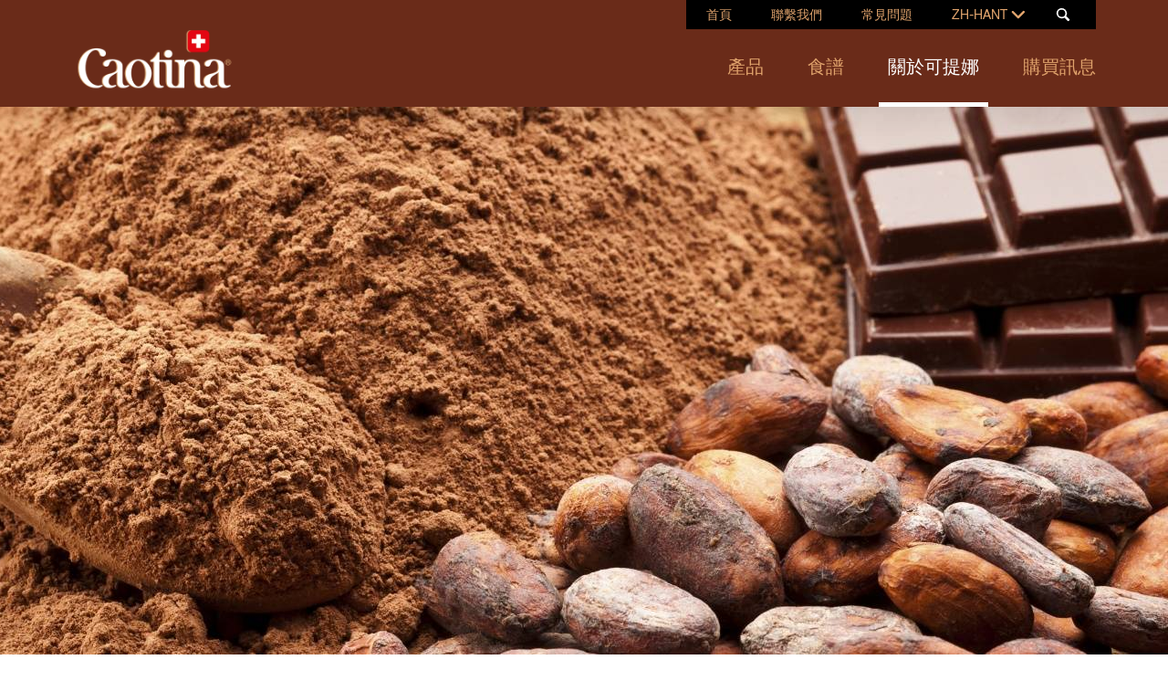

--- FILE ---
content_type: text/html; charset=UTF-8
request_url: https://www.caotina.com/zh-hant/about-us/our-production
body_size: 6898
content:
<!DOCTYPE html>
<html lang="zh-hant" dir="ltr" prefix="og: https://ogp.me/ns#">
  <head>
    <meta name="google-site-verification" content="sG5nk89ZcyvC4q6c_q392kQke64OuYKsoz97fJjeRl4" />
    <meta charset="utf-8" />
<meta name="description" content="發現有關可提娜產品的更多信息-延續50多年的最佳的瑞士巧克力和高品質可可的完美配方，難怪沒人能抗拒這個飲品！" />
<meta name="keywords" content="可提娜，生產，製造，可可飲品" />
<meta property="og:url" content="https://www.caotina.com/zh-hant/about-us/our-production" />
<meta property="og:title" content="可提娜–如何製作經典的瑞士可可" />
<meta property="og:description" content="發現有關可提娜產品的更多信息-延續50多年的最佳的瑞士巧克力和高品質可可的完美配方，難怪沒人能抗拒這個飲品！" />
<meta name="MobileOptimized" content="width" />
<meta name="HandheldFriendly" content="true" />
<meta name="viewport" content="width=device-width, initial-scale=1.0" />
<meta http-equiv="x-ua-compatible" content="ie=edge" />
<link rel="alternate" hreflang="de" href="https://www.caotina.com/de/ueber-uns/herstellung" />
<link rel="alternate" hreflang="en" href="https://www.caotina.com/en/about-us/our-production" />
<link rel="alternate" hreflang="zh-hant" href="https://www.caotina.com/zh-hant/about-us/our-production" />
<link rel="canonical" href="https://www.caotina.com/zh-hant/about-us/our-production" />
<link rel="shortlink" href="https://www.caotina.com/zh-hant/node/52" />

    <title>可提娜–如何製作經典的瑞士可可</title>

    <link rel="apple-touch-icon" sizes="180x180" href="/themes/custom/caotina/assets/images/favicons/apple-touch-icon.png">
    <link rel="icon" type="image/png" href="/themes/custom/caotina/assets/images/favicons/favicon-32x32.png" sizes="32x32">
    <link rel="icon" type="image/png" href="/themes/custom/caotina/assets/images/favicons/favicon-16x16.png" sizes="16x16">
    <link rel="manifest" href="/themes/custom/caotina/assets/images/favicons/manifest.json">
    <link rel="mask-icon" href="/themes/custom/caotina/assets/images/favicons/safari-pinned-tab.svg" color="#EE7100">
    <link rel="shortcut icon" href="/themes/custom/caotina/assets/images/favicons/favicon.ico">

    <meta name="apple-mobile-web-app-title" content="caotina">
    <meta name="application-name" content="caotina">
    <meta name="msapplication-config" content="/themes/custom/caotina/assets/images/favicons/browserconfig.xml">
    <meta name="theme-color" content="#ffffff">

    <link rel="stylesheet" media="all" href="/sites/caotina.com/files/css/css_1iptnbS992-3bt_NorG4RV8AioxliYvHM9E8o34-gWY.css?delta=0&amp;language=zh-hant&amp;theme=caotina_de&amp;include=eJxFikEOwjAMBD-UNk9Cm8RqjRwnshNKeT0SqHBZzYw2ow1W3ArF_MPFxymsW8gC9zNWcsdGfrm2QiE3o1hsdsiKO57foM0qhF8UOgyboe9-vf5lndpnEvadSjBzT5GVR_DTB9WY4BQeTIfHz661lSkUDmghi_QcZApZhJPBmPwN5HhNGA" />
<link rel="stylesheet" media="all" href="/sites/caotina.com/files/css/css_Kl09j3bMauDow1j2OYiH3rJmjKUMc7hWZB2XA0Tp_fw.css?delta=1&amp;language=zh-hant&amp;theme=caotina_de&amp;include=eJxFikEOwjAMBD-UNk9Cm8RqjRwnshNKeT0SqHBZzYw2ow1W3ArF_MPFxymsW8gC9zNWcsdGfrm2QiE3o1hsdsiKO57foM0qhF8UOgyboe9-vf5lndpnEvadSjBzT5GVR_DTB9WY4BQeTIfHz661lSkUDmghi_QcZApZhJPBmPwN5HhNGA" />

    

      <!-- Fusedeck -->
      <script>
        (function (f, u, s, e_, d, e, c, k, n_) {
          try{
            var cos = document.cookie.split(';');
            for (var i = 0; i < cos.length; i++) {var co = cos[i].trim().split('=');if (co[0] == 'fdTrackingType'+e) {c = co[1];}if (co[0] == 'fdEnvId') {k = co[1];}}
            f[d] = f[d] || [];window.addEventListener("load",function(){fdWinLoaded=!0});
            var p = u.getElementsByTagName(s)[0]; var sc = u.createElement(s); sc.async = true;
            sc.src = e_ + '?p=' + e + '&l=' + (d != null ? d : '') + (c != null ? '&c=' + c : '') + (k != null ? '&e=' + k : '') + '&h=' + encodeURIComponent(location.href) + (n_ != null ? '&a=' + encodeURIComponent(n_) : '');
            p.parentNode.insertBefore(sc, p);
          }catch(e){}
        })(window, document, 'script', 'https://io.fusedeck.net/d/tm.js', null, 'h5nu5dc0aF', null, null, null);
      </script>
      <!-- Cookie Blocker -->
      <script>
        function fdloaded(){
          FuseDeckHelper.setBlockCookies();
        }
      </script>
      <script onload="fdloaded()" src="https://cdn.fusedeck.net/fdhelper/prod.js"></script>
  </head>

  <body class="path-node page-node-type-page">
    
      <div class="dialog-off-canvas-main-canvas" data-off-canvas-main-canvas>
    
<a href="#main-content" class="visually-hidden focusable skip-link main-skip-link">
  Skip to main content
</a>

<div id="top-drawer" class="top-drawer">
  <div class="top-drawer__bg"></div>
  <div class="top-drawer__content">
    <div class="button--close" id="top-drawer-closer">✕</div>
      <div class="region region-top-drawer">
    <div class="views-exposed-form bef-exposed-form block block-views block-views-exposed-filter-blocksearch-page-1" data-drupal-selector="views-exposed-form-search-page-1" id="block-caotina-de-hervorgehobenesformularsearchpage-1-2">
  
    
      <form action="/zh-hant/search" method="get" id="views-exposed-form-search-page-1" accept-charset="UTF-8">
  <div class="form--inline clearfix">
  <div class="js-form-item form-item js-form-type-textfield form-type-textfield js-form-item-keys form-item-keys">
      <label for="edit-keys">Search</label>
        <input data-drupal-selector="edit-keys" type="text" id="edit-keys" name="keys" value="" size="30" maxlength="128" class="form-text" />

        </div>
<div data-drupal-selector="edit-actions" class="form-actions js-form-wrapper form-wrapper" id="edit-actions"><input data-drupal-selector="edit-submit-search" type="submit" id="edit-submit-search" value="Apply" class="button js-form-submit form-submit" />
</div>

</div>

</form>

  </div>

  </div>

    <div id="top-drawer-searchbar-placeholder"></div>
  </div>
</div>

<div id="mobile-menu" class="mobile-menu">
    <div class="region region-mobile-menu">
    <nav role="navigation" aria-labelledby="block-caotina-de-mainnavigation-menu" id="block-caotina-de-mainnavigation" class="block block-menu navigation menu--main">
    
        
                <ul class="menu menu--level-1">
                    <li class="menu-item">
        <a href="/zh-hant/products" data-drupal-link-system-path="node/2">產品</a>
              </li>
                <li class="menu-item">
        <a href="/zh-hant/recipes" data-drupal-link-system-path="node/12">食譜</a>
              </li>
                <li class="menu-item menu-item--expanded menu-item--active-trail">
        <a href="/zh-hant/about-us" data-drupal-link-system-path="node/50">關於可提娜</a>
                                  <ul class="menu">
                    <li class="menu-item menu-item--active-trail">
        <a href="/zh-hant/about-us/our-production" data-drupal-link-system-path="node/52" class="is-active" aria-current="page">我們的生產</a>
              </li>
                <li class="menu-item">
        <a href="/zh-hant/about-us/history" data-drupal-link-system-path="node/54">歷史</a>
              </li>
        </ul>
  
              </li>
                <li class="menu-item">
        <a href="/zh-hant/countrylocator" data-drupal-link-system-path="node/103">購買訊息</a>
              </li>
        </ul>
  


  </nav>
<nav role="navigation" aria-labelledby="block-caotina-de-servicenavigation-3-menu" id="block-caotina-de-servicenavigation-3" class="block block-menu navigation menu--service-navigation">
    
        
                <ul class="menu menu--level-1">
                    <li class="menu-item">
        <a href="/zh-hant" target="_self" data-drupal-link-system-path="&lt;front&gt;">首頁</a>
              </li>
                <li class="menu-item">
        <a href="/zh-hant/contact" target="_self" data-drupal-link-system-path="node/43">聯繫我們</a>
              </li>
                <li class="menu-item">
        <a href="/zh-hant/faq" target="_self" data-drupal-link-system-path="node/3">常見問題</a>
              </li>
        </ul>
  


  </nav>
<div class="language-switcher-language-url block block-language block-language-blocklanguage-interface" id="block-caotina-de-sprachumschalter" role="navigation">
  
    
      


<a href="#" class="current-language">
  <span class="current-language-text"></span>
  <svg class="symbol">
    <use xlink:href="/themes/custom/caotina/assets/images/symbols.svg#arrow-down"/>
  </svg>
</a>
<ul class="links languages-list"><li hreflang="de" data-drupal-link-system-path="node/52" class="de"><a href="/de/ueber-uns/herstellung" class="language-link" hreflang="de" data-drupal-link-system-path="node/52">de</a></li><li hreflang="en" data-drupal-link-system-path="node/52" class="en"><a href="/en/about-us/our-production" class="language-link" hreflang="en" data-drupal-link-system-path="node/52">EN</a></li><li hreflang="zh-hant" data-drupal-link-system-path="node/52" class="zh-hant is-active" aria-current="page"><a href="/zh-hant/about-us/our-production" class="language-link is-active" hreflang="zh-hant" data-drupal-link-system-path="node/52" aria-current="page">zh-tw</a></li></ul>

  </div>

  </div>

</div>

<button class="hamburger open-mmenu">
  <span class="hamburger__bar"></span>
  <span class="visually-hidden">mobile navigation</span>
</button>

<div id="main-page-container" class="layout-container">

  <header role="banner" class="header" id="main-header">
    <div class="header__wrapper">
      
  <div class="region region-meta-navigation">
    <nav role="navigation" aria-labelledby="block-caotina-de-servicenavigation-4-menu" id="block-caotina-de-servicenavigation-4" class="block block-menu navigation menu--service-navigation">
    
        
                <ul class="menu menu--level-1">
                    <li class="menu-item">
        <a href="/zh-hant" target="_self" data-drupal-link-system-path="&lt;front&gt;">首頁</a>
              </li>
                <li class="menu-item">
        <a href="/zh-hant/contact" target="_self" data-drupal-link-system-path="node/43">聯繫我們</a>
              </li>
                <li class="menu-item">
        <a href="/zh-hant/faq" target="_self" data-drupal-link-system-path="node/3">常見問題</a>
              </li>
        </ul>
  


  </nav>
<div class="language-switcher-language-url block block-language block-language-blocklanguage-interface" id="block-caotina-de-sprachumschalter-3" role="navigation">
  
    
      


<a href="#" class="current-language">
  <span class="current-language-text"></span>
  <svg class="symbol">
    <use xlink:href="/themes/custom/caotina/assets/images/symbols.svg#arrow-down"/>
  </svg>
</a>
<ul class="links languages-list"><li hreflang="de" data-drupal-link-system-path="node/52" class="de"><a href="/de/ueber-uns/herstellung" class="language-link" hreflang="de" data-drupal-link-system-path="node/52">de</a></li><li hreflang="en" data-drupal-link-system-path="node/52" class="en"><a href="/en/about-us/our-production" class="language-link" hreflang="en" data-drupal-link-system-path="node/52">EN</a></li><li hreflang="zh-hant" data-drupal-link-system-path="node/52" class="zh-hant is-active" aria-current="page"><a href="/zh-hant/about-us/our-production" class="language-link is-active" hreflang="zh-hant" data-drupal-link-system-path="node/52" aria-current="page">zh-tw</a></li></ul>

  </div>

    <a href="#" class="top-drawer-opener" id="top-drawer-opener">
      <span class="icon">
        <svg class="symbol">
          <use xlink:href="/themes/custom/caotina/assets/images/symbols.svg#icon-knur"/>
        </svg>
      </span>
    </a>
  </div>

        <div class="region region-navigation">
    <nav role="navigation" aria-labelledby="block-caotina-de-mainnavigation-2-menu" id="block-caotina-de-mainnavigation-2" class="block block-menu navigation menu--main">
    
        
                <ul class="menu menu--level-1">
                    <li class="menu-item">
        <a href="/zh-hant/products" data-drupal-link-system-path="node/2">產品</a>
              </li>
                <li class="menu-item">
        <a href="/zh-hant/recipes" data-drupal-link-system-path="node/12">食譜</a>
              </li>
                <li class="menu-item menu-item--expanded menu-item--active-trail">
        <a href="/zh-hant/about-us" data-drupal-link-system-path="node/50">關於可提娜</a>
                                  <ul class="menu">
                    <li class="menu-item menu-item--active-trail">
        <a href="/zh-hant/about-us/our-production" data-drupal-link-system-path="node/52" class="is-active" aria-current="page">我們的生產</a>
              </li>
                <li class="menu-item">
        <a href="/zh-hant/about-us/history" data-drupal-link-system-path="node/54">歷史</a>
              </li>
        </ul>
  
              </li>
                <li class="menu-item">
        <a href="/zh-hant/countrylocator" data-drupal-link-system-path="node/103">購買訊息</a>
              </li>
        </ul>
  


  </nav>

  </div>

        <div class="region region-header">
    <div id="block-caotina-de-branding" class="block block-brand block-block-caotina-de-branding">
  <a class="logo" href="/zh-hant" title="Home" rel="home">
    <img src="/themes/custom/caotina/assets/images/caotina-logo.png" alt="Caotina Logo" />
      </a>

</div>
  </div>

    </div>
  </header>

    <div class="region region-messages">
    <div class="views-element-container block block-views block-views-blockheader-block-1" id="block-caotina-de-views-block-header-block-1-2">
  
    
      <div><div class="view view-header view-id-header view-display-id-block_1 js-view-dom-id-c06c271005614ff068e6a779c4556a3c41d1cdbc09db13953130fac4476d7130">
  
    
      
      <div class="view-content">
          <div class="views-row"><div><div>



  
  

<article  lang="de" class="hero">

  <div id="hero__visual"
       class="hero__visual  "
       style="background-image: url(&#039;https://www.caotina.com/sites/caotina.com/files/styles/header/public/2018-01/Caotina_Herstellung%20Kakaogetr%C3%A4nk.jpg?h=6f8e8448&amp;itok=K1dnlOKW&#039;); background-color: #eee; " >



      </div>

          

          <div class="hero__body--superimposed pdgt++ pdgb lg-pdgb+ no-bg">
        <div class="layout-wrapper ">
                          <div class="hero__title visually-hidden">
                <>
                  <span class="field field--name-title field--type-string field--label-hidden">Caotina Herstellung</span>

                </>
              </div>
                      
        </div>
      </div>

      
</article>

</div></div></div>

    </div>
  
          </div>
</div>

  </div>
<div data-drupal-messages-fallback class="hidden"></div>

  </div>


  <main role="main">
    <div class="layout-wrapper">
      <a id="main-content" tabindex="-1"></a>
      <div class="layout-content-first"></div> 
      <div class="layout-content">
                  <div class="region region-content">
    <div id="block-caotina-de-page-title" class="block block-core block-page-title-block">
  
    
      
  <h1 class="page-title"><span class="field field--name-title field--type-string field--label-hidden">我們的生產</span>
</h1>


  </div>
<div id="block-caotina-de-content" class="block block-system block-system-main-block">
  
    
      
<article class="node node--type-page node--view-mode-full">

  
    

  
  <div class="node__content">
      
      <div class="paragraphs grid">
        <div class="grid__item paragraph paragraph--type--text-image paragraph--view-mode--default">
    
      
                    <div class="grid">
          <div class="grid__item sm-w-1/3">
            <div class="  xs-pdgh0 xs-pdgb0 box-xs-pdgr- ">
              <div class="pdgb md-pdgh0 md-pdgb0 box-md-pdgr- ">
                                        
            <div class="field field--name-field-pg-text-image-img-left field--type-image field--label-hidden field__item">  <img loading="lazy" width="740" height="740" alt="Caotina bei der Herstellung in der Fabrik" data-src="/sites/caotina.com/files/styles/paragraph_740x740/public/2018-01/Caotina%20Herstellung.jpg?h=cd039092&amp;itok=8co6rAXC" class="b-lazy image-style-paragraph-740x740" />


</div>
      
                                </div>
            </div>
          </div>
          <div class="grid__item sm-w-2/3">
                <h2 class="h3">
    可提娜-令人愉快的美味製作時光
  </h2>

              
            <div class="clearfix text-formatted field field--name-field-pg-text-image-text field--type-text-long field--label-hidden field__item"><p>只有最高級的瑞士巧克力和高品質可可才能創造出可提娜誘人的味道。 還使用了其他精選食材，包括50多年的愛心和熱情使這一巧克力樂趣成為現實。 難怪沒有人會抗拒這種配方，這種配方從瑞士到加拿大，一直到台灣都廣受歡迎。 實際上，每年有近1.5億杯可提娜被享用，這是足以使這種美味佳餚的秘密深入人心的原因。</p>
</div>
      
          </div>
        </div>
      
            
            

      </div>

        <div class="grid__item paragraph paragraph--type--text-image paragraph--view-mode--default">
    
      
            
                    <div class="grid grid--rev">
          <div class="grid__item sm-w-1/3">
            <div class="  sm-pdgh0 sm-pdgb0 box-sm-pdgl- ">
                                    
            <div class="field field--name-field-pg-text-image-img-right field--type-image field--label-hidden field__item">  <img loading="lazy" width="740" height="740" alt="Caotina Fabrik Neuenegg" data-src="/sites/caotina.com/files/styles/paragraph_740x740/public/2018-01/Caotina%20Fabrik.PNG?h=c5d73c0b&amp;itok=DiRw7DCI" class="b-lazy image-style-paragraph-740x740" />


</div>
      
                            </div>
          </div>
          <div class="grid__item sm-w-2/3">
              <h2 class="h3">
    誕生於瑞士中心
  </h2>

            
            <div class="clearfix text-formatted field field--name-field-pg-text-image-text field--type-text-long field--label-hidden field__item"><p>讓我們來看看巧克力的幕後故事，或者是說，是伯爾尼附近Neueugg的活動。自1963年以來，就在美麗的瑞士阿爾卑斯山的背景下，在這裡生產了可提娜可可粉。第一步，在我們的內部實驗室中檢查各種單獨的原材料，例如可可豆，這些可可豆來自中非和西非。一旦獲得質量認證，就可以開始製造瑞士最受歡迎的可可飲料。該製造過程與配方本身一樣具有挑戰性。接下來，將所有成分混合在一起成為均勻的原料並進行包裝。該過程改善了飲料粉末的結構，並確保了成分在整個產品中均勻分佈。這意味著Caotina粉如此鍾愛的出色溶解度不會造成團塊和粘性。這使Caotina粉可以輕鬆地溶解在熱牛奶或冷牛奶中，從而始終具有美味。</p>
</div>
      
          </div>
        </div>
      
            

      </div>

        <div class="grid__item paragraph paragraph--type--pg-text paragraph--view-mode--default">
    
                <h2 class="h3">
    瑞士製造 - 深受全世界喜愛
  </h2>

            <div class="clearfix text-formatted field field--name-field-pg-text-text field--type-text-long field--label-hidden field__item"><p>在我們的優質奶粉投入到一群熱愛巧克力的戀人之前，首先要裝入各種包裝：可提娜罐裝，可提娜分享包或其他單品（尺寸合適，可以滿足所有需求）。 現在，沒有什麼可以將可提娜與粉絲拆開。 令人印象深刻的數字證明了可提娜在全球範圍內的受歡迎程度：可提娜起源於瑞士，是20多個國家/地區可可愛好者的忠誠飲品，每年售出約420萬罐500克可提娜。 那是2,000噸最好的可可粉和真正的瑞士巧克力！ 那是多少美味小確幸的時刻？ 我們已經無法計算了。</p>
</div>
      
      
      </div>

        <div class="grid__item md-w-1/3 paragraph paragraph--type--pg-fwi paragraph--view-mode--default">
    
          <div class="layout-full-width">
      <div class="layout-full-width__limited">
        
            <div class="field field--name-field-pg-fwi-image field--type-image field--label-hidden field__item">  <img loading="lazy" width="1920" height="1080" alt="Caotina Herstellung" data-src="/sites/caotina.com/files/styles/full_width_image/public/2018-01/Caotina_Herstellung%20Kakaogetr%C3%A4nk_Produktion.jpg?h=e309cdcb&amp;itok=to42d7Yg" class="b-lazy image-style-full-width-image" />


</div>
      
      </div>

          </div>




      </div>

        <div class="grid__item md-w-1/3 paragraph paragraph--type--pg-fwi paragraph--view-mode--default">
    
          <div class="layout-full-width">
      <div class="layout-full-width__limited">
        
            <div class="field field--name-field-pg-fwi-image field--type-image field--label-hidden field__item">  <img loading="lazy" width="1920" height="1080" alt="Caotina Dosen werden verpackt" data-src="/sites/caotina.com/files/styles/full_width_image/public/2018-01/Caotina%20Herstellung%2C%20Abpackung.PNG?h=86691dc8&amp;itok=7HTGIeS_" class="b-lazy image-style-full-width-image" />


</div>
      
      </div>

          </div>




      </div>

        <div class="grid__item md-w-1/3 paragraph paragraph--type--pg-fwi paragraph--view-mode--default">
    
          <div class="layout-full-width">
      <div class="layout-full-width__limited">
        
            <div class="field field--name-field-pg-fwi-image field--type-image field--label-hidden field__item">  <img loading="lazy" width="1920" height="1080" alt="Caotina im Lager" data-src="/sites/caotina.com/files/styles/full_width_image/public/2018-01/Caotina_Herstellung%20Kakaogetr%C3%A4nk_Lager.jpg?h=e309cdcb&amp;itok=4E0f-NAx" class="b-lazy image-style-full-width-image" />


</div>
      
      </div>

          </div>




      </div>

  </div>
      <div class="socials">
        <div  class="rrssb rrssb-bs-default">
    <ul class="rrssb-buttons">
      </ul>
</div>

      </div>
  </div>

</article>

  </div>

  </div>

      </div>
    </div>
  </main>

      <footer role="contentinfo" class="footer" id="footer">

      <div class="layout-wrapper pdgv md-pdgv+">
        <div class="grid grid--large">
          <div class="grid__item md-w-1/3 lg-w-1/3">
              <div class="region region-footer-left">
    <nav role="navigation" aria-labelledby="block-caotina-de-fussbereich-menu" id="block-caotina-de-fussbereich" class="block block-menu navigation menu--footer">
    
        
                <ul class="menu menu--level-1">
                    <li class="menu-item">
        <a href="/zh-hant" target="_self" rel="" data-drupal-link-system-path="&lt;front&gt;">Home</a>
              </li>
                <li class="menu-item">
        <a href="/zh-hant/nutzungsbedingungen" target="_self" data-drupal-link-system-path="node/46">Terms of Use</a>
              </li>
                <li class="menu-item">
        <a href="/zh-hant/datenschutzerklaerung" target="_self" data-drupal-link-system-path="node/47">Privacy Policy</a>
              </li>
                <li class="menu-item">
        <a href="/zh-hant/cookie-richtlinien" target="_self" data-drupal-link-system-path="node/48">Cookie Guidelines</a>
              </li>
                <li class="menu-item">
        <a href="/zh-hant/impressum" target="_self" data-drupal-link-system-path="node/49">Site Notice</a>
              </li>
        </ul>
  


  </nav>

  </div>

          </div>
          <div class="grid__item md-w-2/3 lg-w-1/3 text-center">
              <div class="region region-footer-middle">
    <nav role="navigation" aria-labelledby="block-caotina-de-socialmedialinks-2-menu" id="block-caotina-de-socialmedialinks-2" class="block block-menu navigation menu--social-media-links">
    
        
        <ul class="menu">
    
      <li>
        <a href="https://www.facebook.com/caotina" target="_blank">
          <!-- DEBUG: Class: icon-facebook -->
          <!-- DEBUG: Title: Facebook -->
          <svg class="symbol symbol--100" aria-labelledby="title-1"  role="link">
            <title id="title-1">Facebook</title>
            <use xlink:href="/themes/custom/wander/assets/images/symbols.svg#icon-facebook" />
          </svg>
        </a>
      </li>
    
      <li>
        <a href="https://www.instagram.com/caotina/" target="_blank">
          <!-- DEBUG: Class: icon-instagram -->
          <!-- DEBUG: Title: Instagram -->
          <svg class="symbol symbol--100" aria-labelledby="title-2"  role="link">
            <title id="title-2">Instagram</title>
            <use xlink:href="/themes/custom/wander/assets/images/symbols.svg#icon-instagram" />
          </svg>
        </a>
      </li>
        </ul>
  


  </nav>

  </div>

          </div>
          <div class="grid__item md-w-1/1 lg-w-1/3">
            
                        <div class="copyright">Copyright 2025 Wander AG</div>
                      </div>
        </div>

      </div>

    </footer>
  
</div>
  </div>

    
    <script type="application/json" data-drupal-selector="drupal-settings-json">{"path":{"baseUrl":"\/","pathPrefix":"zh-hant\/","currentPath":"node\/52","currentPathIsAdmin":false,"isFront":false,"currentLanguage":"zh-hant"},"pluralDelimiter":"\u0003","suppressDeprecationErrors":true,"ajaxPageState":{"libraries":"[base64]","theme":"caotina_de","theme_token":null},"ajaxTrustedUrl":{"\/zh-hant\/search":true},"d8_recaptcha_v3":{"site_key":"6LdJCyQaAAAAAElmTnCcXx3rHajjEz_VXqx4IMZ5","captcha_selectors":".webform-submission-form","badge_position":"bottomright"},"rrssb":{"default":{"size":null,"shrink":null,"regrow":null,"minRows":null,"maxRows":null,"prefixReserve":null,"prefixHide":null,"alignRight":false}},"frontend":{"breakpoints":{"sm_max":767,"md_min":768,"md_max":1169,"lg_min":1170}},"wander_datalayer":{"brand":null,"currency":null},"user":{"uid":0,"permissionsHash":"b1d074a3c8cfffc465ca68037462c6e28ba88174c67ab69e4599be094be0d233"}}</script>
<script src="/sites/caotina.com/files/js/js_sFu9Y8gnEKQuCRHxMbfWD3zdBDeCfi9TzANo3ZOzfHo.js?scope=footer&amp;delta=0&amp;language=zh-hant&amp;theme=caotina_de&amp;include=eJxNjkEOwzAIBD_k1Ide8htrjZGCZOEK06bp6-scHOU4wOxCaC6KVDiKOhvIpWkPZU3GhJfThvR5xjsEs97zuBcPO7SwRSjq4UJ9DnLF75gwtDOY7UHtfbbMBX8HDHWpkg0mfPn3Z_5mej-y"></script>
<script src="/modules/contrib/d8_recaptcha_v3/js/recaptcha.js?t6boyw" defer="true" async="true"></script>
<script src="/sites/caotina.com/files/js/js_ruKQfaIX43nof-FX-PABwHAwBV3zFfnNcegYWNz1fbg.js?scope=footer&amp;delta=2&amp;language=zh-hant&amp;theme=caotina_de&amp;include=eJxNjkEOwzAIBD_k1Ide8htrjZGCZOEK06bp6-scHOU4wOxCaC6KVDiKOhvIpWkPZU3GhJfThvR5xjsEs97zuBcPO7SwRSjq4UJ9DnLF75gwtDOY7UHtfbbMBX8HDHWpkg0mfPn3Z_5mej-y"></script>
<script src="/themes/custom/wander/assets/js/svg4everybody.min.js?t6boyw" defer></script>
<script src="/sites/caotina.com/files/js/js_3iqsMJ7BZqlIoQ8Nc2SiAgY4Ks57PWU0MT2botMX6xM.js?scope=footer&amp;delta=4&amp;language=zh-hant&amp;theme=caotina_de&amp;include=eJxNjkEOwzAIBD_k1Ide8htrjZGCZOEK06bp6-scHOU4wOxCaC6KVDiKOhvIpWkPZU3GhJfThvR5xjsEs97zuBcPO7SwRSjq4UJ9DnLF75gwtDOY7UHtfbbMBX8HDHWpkg0mfPn3Z_5mej-y"></script>

  </body>
</html>


--- FILE ---
content_type: text/html; charset=UTF-8
request_url: https://www.caotina.com/zh-hant/about-us/our-production
body_size: 6895
content:
<!DOCTYPE html>
<html lang="zh-hant" dir="ltr" prefix="og: https://ogp.me/ns#">
  <head>
    <meta name="google-site-verification" content="sG5nk89ZcyvC4q6c_q392kQke64OuYKsoz97fJjeRl4" />
    <meta charset="utf-8" />
<meta name="description" content="發現有關可提娜產品的更多信息-延續50多年的最佳的瑞士巧克力和高品質可可的完美配方，難怪沒人能抗拒這個飲品！" />
<meta name="keywords" content="可提娜，生產，製造，可可飲品" />
<meta property="og:url" content="https://www.caotina.com/zh-hant/about-us/our-production" />
<meta property="og:title" content="可提娜–如何製作經典的瑞士可可" />
<meta property="og:description" content="發現有關可提娜產品的更多信息-延續50多年的最佳的瑞士巧克力和高品質可可的完美配方，難怪沒人能抗拒這個飲品！" />
<meta name="MobileOptimized" content="width" />
<meta name="HandheldFriendly" content="true" />
<meta name="viewport" content="width=device-width, initial-scale=1.0" />
<meta http-equiv="x-ua-compatible" content="ie=edge" />
<link rel="alternate" hreflang="de" href="https://www.caotina.com/de/ueber-uns/herstellung" />
<link rel="alternate" hreflang="en" href="https://www.caotina.com/en/about-us/our-production" />
<link rel="alternate" hreflang="zh-hant" href="https://www.caotina.com/zh-hant/about-us/our-production" />
<link rel="canonical" href="https://www.caotina.com/zh-hant/about-us/our-production" />
<link rel="shortlink" href="https://www.caotina.com/zh-hant/node/52" />

    <title>可提娜–如何製作經典的瑞士可可</title>

    <link rel="apple-touch-icon" sizes="180x180" href="/themes/custom/caotina/assets/images/favicons/apple-touch-icon.png">
    <link rel="icon" type="image/png" href="/themes/custom/caotina/assets/images/favicons/favicon-32x32.png" sizes="32x32">
    <link rel="icon" type="image/png" href="/themes/custom/caotina/assets/images/favicons/favicon-16x16.png" sizes="16x16">
    <link rel="manifest" href="/themes/custom/caotina/assets/images/favicons/manifest.json">
    <link rel="mask-icon" href="/themes/custom/caotina/assets/images/favicons/safari-pinned-tab.svg" color="#EE7100">
    <link rel="shortcut icon" href="/themes/custom/caotina/assets/images/favicons/favicon.ico">

    <meta name="apple-mobile-web-app-title" content="caotina">
    <meta name="application-name" content="caotina">
    <meta name="msapplication-config" content="/themes/custom/caotina/assets/images/favicons/browserconfig.xml">
    <meta name="theme-color" content="#ffffff">

    <link rel="stylesheet" media="all" href="/sites/caotina.com/files/css/css_1iptnbS992-3bt_NorG4RV8AioxliYvHM9E8o34-gWY.css?delta=0&amp;language=zh-hant&amp;theme=caotina_de&amp;include=eJxFikEOwjAMBD-UNk9Cm8RqjRwnshNKeT0SqHBZzYw2ow1W3ArF_MPFxymsW8gC9zNWcsdGfrm2QiE3o1hsdsiKO57foM0qhF8UOgyboe9-vf5lndpnEvadSjBzT5GVR_DTB9WY4BQeTIfHz661lSkUDmghi_QcZApZhJPBmPwN5HhNGA" />
<link rel="stylesheet" media="all" href="/sites/caotina.com/files/css/css_Kl09j3bMauDow1j2OYiH3rJmjKUMc7hWZB2XA0Tp_fw.css?delta=1&amp;language=zh-hant&amp;theme=caotina_de&amp;include=eJxFikEOwjAMBD-UNk9Cm8RqjRwnshNKeT0SqHBZzYw2ow1W3ArF_MPFxymsW8gC9zNWcsdGfrm2QiE3o1hsdsiKO57foM0qhF8UOgyboe9-vf5lndpnEvadSjBzT5GVR_DTB9WY4BQeTIfHz661lSkUDmghi_QcZApZhJPBmPwN5HhNGA" />

    

      <!-- Fusedeck -->
      <script>
        (function (f, u, s, e_, d, e, c, k, n_) {
          try{
            var cos = document.cookie.split(';');
            for (var i = 0; i < cos.length; i++) {var co = cos[i].trim().split('=');if (co[0] == 'fdTrackingType'+e) {c = co[1];}if (co[0] == 'fdEnvId') {k = co[1];}}
            f[d] = f[d] || [];window.addEventListener("load",function(){fdWinLoaded=!0});
            var p = u.getElementsByTagName(s)[0]; var sc = u.createElement(s); sc.async = true;
            sc.src = e_ + '?p=' + e + '&l=' + (d != null ? d : '') + (c != null ? '&c=' + c : '') + (k != null ? '&e=' + k : '') + '&h=' + encodeURIComponent(location.href) + (n_ != null ? '&a=' + encodeURIComponent(n_) : '');
            p.parentNode.insertBefore(sc, p);
          }catch(e){}
        })(window, document, 'script', 'https://io.fusedeck.net/d/tm.js', null, 'h5nu5dc0aF', null, null, null);
      </script>
      <!-- Cookie Blocker -->
      <script>
        function fdloaded(){
          FuseDeckHelper.setBlockCookies();
        }
      </script>
      <script onload="fdloaded()" src="https://cdn.fusedeck.net/fdhelper/prod.js"></script>
  </head>

  <body class="path-node page-node-type-page">
    
      <div class="dialog-off-canvas-main-canvas" data-off-canvas-main-canvas>
    
<a href="#main-content" class="visually-hidden focusable skip-link main-skip-link">
  Skip to main content
</a>

<div id="top-drawer" class="top-drawer">
  <div class="top-drawer__bg"></div>
  <div class="top-drawer__content">
    <div class="button--close" id="top-drawer-closer">✕</div>
      <div class="region region-top-drawer">
    <div class="views-exposed-form bef-exposed-form block block-views block-views-exposed-filter-blocksearch-page-1" data-drupal-selector="views-exposed-form-search-page-1" id="block-caotina-de-hervorgehobenesformularsearchpage-1-2">
  
    
      <form action="/zh-hant/search" method="get" id="views-exposed-form-search-page-1" accept-charset="UTF-8">
  <div class="form--inline clearfix">
  <div class="js-form-item form-item js-form-type-textfield form-type-textfield js-form-item-keys form-item-keys">
      <label for="edit-keys">Search</label>
        <input data-drupal-selector="edit-keys" type="text" id="edit-keys" name="keys" value="" size="30" maxlength="128" class="form-text" />

        </div>
<div data-drupal-selector="edit-actions" class="form-actions js-form-wrapper form-wrapper" id="edit-actions"><input data-drupal-selector="edit-submit-search" type="submit" id="edit-submit-search" value="Apply" class="button js-form-submit form-submit" />
</div>

</div>

</form>

  </div>

  </div>

    <div id="top-drawer-searchbar-placeholder"></div>
  </div>
</div>

<div id="mobile-menu" class="mobile-menu">
    <div class="region region-mobile-menu">
    <nav role="navigation" aria-labelledby="block-caotina-de-mainnavigation-menu" id="block-caotina-de-mainnavigation" class="block block-menu navigation menu--main">
    
        
                <ul class="menu menu--level-1">
                    <li class="menu-item">
        <a href="/zh-hant/products" data-drupal-link-system-path="node/2">產品</a>
              </li>
                <li class="menu-item">
        <a href="/zh-hant/recipes" data-drupal-link-system-path="node/12">食譜</a>
              </li>
                <li class="menu-item menu-item--expanded menu-item--active-trail">
        <a href="/zh-hant/about-us" data-drupal-link-system-path="node/50">關於可提娜</a>
                                  <ul class="menu">
                    <li class="menu-item menu-item--active-trail">
        <a href="/zh-hant/about-us/our-production" data-drupal-link-system-path="node/52" class="is-active" aria-current="page">我們的生產</a>
              </li>
                <li class="menu-item">
        <a href="/zh-hant/about-us/history" data-drupal-link-system-path="node/54">歷史</a>
              </li>
        </ul>
  
              </li>
                <li class="menu-item">
        <a href="/zh-hant/countrylocator" data-drupal-link-system-path="node/103">購買訊息</a>
              </li>
        </ul>
  


  </nav>
<nav role="navigation" aria-labelledby="block-caotina-de-servicenavigation-3-menu" id="block-caotina-de-servicenavigation-3" class="block block-menu navigation menu--service-navigation">
    
        
                <ul class="menu menu--level-1">
                    <li class="menu-item">
        <a href="/zh-hant" target="_self" data-drupal-link-system-path="&lt;front&gt;">首頁</a>
              </li>
                <li class="menu-item">
        <a href="/zh-hant/contact" target="_self" data-drupal-link-system-path="node/43">聯繫我們</a>
              </li>
                <li class="menu-item">
        <a href="/zh-hant/faq" target="_self" data-drupal-link-system-path="node/3">常見問題</a>
              </li>
        </ul>
  


  </nav>
<div class="language-switcher-language-url block block-language block-language-blocklanguage-interface" id="block-caotina-de-sprachumschalter" role="navigation">
  
    
      


<a href="#" class="current-language">
  <span class="current-language-text"></span>
  <svg class="symbol">
    <use xlink:href="/themes/custom/caotina/assets/images/symbols.svg#arrow-down"/>
  </svg>
</a>
<ul class="links languages-list"><li hreflang="de" data-drupal-link-system-path="node/52" class="de"><a href="/de/ueber-uns/herstellung" class="language-link" hreflang="de" data-drupal-link-system-path="node/52">de</a></li><li hreflang="en" data-drupal-link-system-path="node/52" class="en"><a href="/en/about-us/our-production" class="language-link" hreflang="en" data-drupal-link-system-path="node/52">EN</a></li><li hreflang="zh-hant" data-drupal-link-system-path="node/52" class="zh-hant is-active" aria-current="page"><a href="/zh-hant/about-us/our-production" class="language-link is-active" hreflang="zh-hant" data-drupal-link-system-path="node/52" aria-current="page">zh-tw</a></li></ul>

  </div>

  </div>

</div>

<button class="hamburger open-mmenu">
  <span class="hamburger__bar"></span>
  <span class="visually-hidden">mobile navigation</span>
</button>

<div id="main-page-container" class="layout-container">

  <header role="banner" class="header" id="main-header">
    <div class="header__wrapper">
      
  <div class="region region-meta-navigation">
    <nav role="navigation" aria-labelledby="block-caotina-de-servicenavigation-4-menu" id="block-caotina-de-servicenavigation-4" class="block block-menu navigation menu--service-navigation">
    
        
                <ul class="menu menu--level-1">
                    <li class="menu-item">
        <a href="/zh-hant" target="_self" data-drupal-link-system-path="&lt;front&gt;">首頁</a>
              </li>
                <li class="menu-item">
        <a href="/zh-hant/contact" target="_self" data-drupal-link-system-path="node/43">聯繫我們</a>
              </li>
                <li class="menu-item">
        <a href="/zh-hant/faq" target="_self" data-drupal-link-system-path="node/3">常見問題</a>
              </li>
        </ul>
  


  </nav>
<div class="language-switcher-language-url block block-language block-language-blocklanguage-interface" id="block-caotina-de-sprachumschalter-3" role="navigation">
  
    
      


<a href="#" class="current-language">
  <span class="current-language-text"></span>
  <svg class="symbol">
    <use xlink:href="/themes/custom/caotina/assets/images/symbols.svg#arrow-down"/>
  </svg>
</a>
<ul class="links languages-list"><li hreflang="de" data-drupal-link-system-path="node/52" class="de"><a href="/de/ueber-uns/herstellung" class="language-link" hreflang="de" data-drupal-link-system-path="node/52">de</a></li><li hreflang="en" data-drupal-link-system-path="node/52" class="en"><a href="/en/about-us/our-production" class="language-link" hreflang="en" data-drupal-link-system-path="node/52">EN</a></li><li hreflang="zh-hant" data-drupal-link-system-path="node/52" class="zh-hant is-active" aria-current="page"><a href="/zh-hant/about-us/our-production" class="language-link is-active" hreflang="zh-hant" data-drupal-link-system-path="node/52" aria-current="page">zh-tw</a></li></ul>

  </div>

    <a href="#" class="top-drawer-opener" id="top-drawer-opener">
      <span class="icon">
        <svg class="symbol">
          <use xlink:href="/themes/custom/caotina/assets/images/symbols.svg#icon-knur"/>
        </svg>
      </span>
    </a>
  </div>

        <div class="region region-navigation">
    <nav role="navigation" aria-labelledby="block-caotina-de-mainnavigation-2-menu" id="block-caotina-de-mainnavigation-2" class="block block-menu navigation menu--main">
    
        
                <ul class="menu menu--level-1">
                    <li class="menu-item">
        <a href="/zh-hant/products" data-drupal-link-system-path="node/2">產品</a>
              </li>
                <li class="menu-item">
        <a href="/zh-hant/recipes" data-drupal-link-system-path="node/12">食譜</a>
              </li>
                <li class="menu-item menu-item--expanded menu-item--active-trail">
        <a href="/zh-hant/about-us" data-drupal-link-system-path="node/50">關於可提娜</a>
                                  <ul class="menu">
                    <li class="menu-item menu-item--active-trail">
        <a href="/zh-hant/about-us/our-production" data-drupal-link-system-path="node/52" class="is-active" aria-current="page">我們的生產</a>
              </li>
                <li class="menu-item">
        <a href="/zh-hant/about-us/history" data-drupal-link-system-path="node/54">歷史</a>
              </li>
        </ul>
  
              </li>
                <li class="menu-item">
        <a href="/zh-hant/countrylocator" data-drupal-link-system-path="node/103">購買訊息</a>
              </li>
        </ul>
  


  </nav>

  </div>

        <div class="region region-header">
    <div id="block-caotina-de-branding" class="block block-brand block-block-caotina-de-branding">
  <a class="logo" href="/zh-hant" title="Home" rel="home">
    <img src="/themes/custom/caotina/assets/images/caotina-logo.png" alt="Caotina Logo" />
      </a>

</div>
  </div>

    </div>
  </header>

    <div class="region region-messages">
    <div class="views-element-container block block-views block-views-blockheader-block-1" id="block-caotina-de-views-block-header-block-1-2">
  
    
      <div><div class="view view-header view-id-header view-display-id-block_1 js-view-dom-id-c06c271005614ff068e6a779c4556a3c41d1cdbc09db13953130fac4476d7130">
  
    
      
      <div class="view-content">
          <div class="views-row"><div><div>



  
  

<article  lang="de" class="hero">

  <div id="hero__visual"
       class="hero__visual  "
       style="background-image: url(&#039;https://www.caotina.com/sites/caotina.com/files/styles/header/public/2018-01/Caotina_Herstellung%20Kakaogetr%C3%A4nk.jpg?h=6f8e8448&amp;itok=K1dnlOKW&#039;); background-color: #eee; " >



      </div>

          

          <div class="hero__body--superimposed pdgt++ pdgb lg-pdgb+ no-bg">
        <div class="layout-wrapper ">
                          <div class="hero__title visually-hidden">
                <>
                  <span class="field field--name-title field--type-string field--label-hidden">Caotina Herstellung</span>

                </>
              </div>
                      
        </div>
      </div>

      
</article>

</div></div></div>

    </div>
  
          </div>
</div>

  </div>
<div data-drupal-messages-fallback class="hidden"></div>

  </div>


  <main role="main">
    <div class="layout-wrapper">
      <a id="main-content" tabindex="-1"></a>
      <div class="layout-content-first"></div> 
      <div class="layout-content">
                  <div class="region region-content">
    <div id="block-caotina-de-page-title" class="block block-core block-page-title-block">
  
    
      
  <h1 class="page-title"><span class="field field--name-title field--type-string field--label-hidden">我們的生產</span>
</h1>


  </div>
<div id="block-caotina-de-content" class="block block-system block-system-main-block">
  
    
      
<article class="node node--type-page node--view-mode-full">

  
    

  
  <div class="node__content">
      
      <div class="paragraphs grid">
        <div class="grid__item paragraph paragraph--type--text-image paragraph--view-mode--default">
    
      
                    <div class="grid">
          <div class="grid__item sm-w-1/3">
            <div class="  xs-pdgh0 xs-pdgb0 box-xs-pdgr- ">
              <div class="pdgb md-pdgh0 md-pdgb0 box-md-pdgr- ">
                                        
            <div class="field field--name-field-pg-text-image-img-left field--type-image field--label-hidden field__item">  <img loading="lazy" width="740" height="740" alt="Caotina bei der Herstellung in der Fabrik" data-src="/sites/caotina.com/files/styles/paragraph_740x740/public/2018-01/Caotina%20Herstellung.jpg?h=cd039092&amp;itok=8co6rAXC" class="b-lazy image-style-paragraph-740x740" />


</div>
      
                                </div>
            </div>
          </div>
          <div class="grid__item sm-w-2/3">
                <h2 class="h3">
    可提娜-令人愉快的美味製作時光
  </h2>

              
            <div class="clearfix text-formatted field field--name-field-pg-text-image-text field--type-text-long field--label-hidden field__item"><p>只有最高級的瑞士巧克力和高品質可可才能創造出可提娜誘人的味道。 還使用了其他精選食材，包括50多年的愛心和熱情使這一巧克力樂趣成為現實。 難怪沒有人會抗拒這種配方，這種配方從瑞士到加拿大，一直到台灣都廣受歡迎。 實際上，每年有近1.5億杯可提娜被享用，這是足以使這種美味佳餚的秘密深入人心的原因。</p>
</div>
      
          </div>
        </div>
      
            
            

      </div>

        <div class="grid__item paragraph paragraph--type--text-image paragraph--view-mode--default">
    
      
            
                    <div class="grid grid--rev">
          <div class="grid__item sm-w-1/3">
            <div class="  sm-pdgh0 sm-pdgb0 box-sm-pdgl- ">
                                    
            <div class="field field--name-field-pg-text-image-img-right field--type-image field--label-hidden field__item">  <img loading="lazy" width="740" height="740" alt="Caotina Fabrik Neuenegg" data-src="/sites/caotina.com/files/styles/paragraph_740x740/public/2018-01/Caotina%20Fabrik.PNG?h=c5d73c0b&amp;itok=DiRw7DCI" class="b-lazy image-style-paragraph-740x740" />


</div>
      
                            </div>
          </div>
          <div class="grid__item sm-w-2/3">
              <h2 class="h3">
    誕生於瑞士中心
  </h2>

            
            <div class="clearfix text-formatted field field--name-field-pg-text-image-text field--type-text-long field--label-hidden field__item"><p>讓我們來看看巧克力的幕後故事，或者是說，是伯爾尼附近Neueugg的活動。自1963年以來，就在美麗的瑞士阿爾卑斯山的背景下，在這裡生產了可提娜可可粉。第一步，在我們的內部實驗室中檢查各種單獨的原材料，例如可可豆，這些可可豆來自中非和西非。一旦獲得質量認證，就可以開始製造瑞士最受歡迎的可可飲料。該製造過程與配方本身一樣具有挑戰性。接下來，將所有成分混合在一起成為均勻的原料並進行包裝。該過程改善了飲料粉末的結構，並確保了成分在整個產品中均勻分佈。這意味著Caotina粉如此鍾愛的出色溶解度不會造成團塊和粘性。這使Caotina粉可以輕鬆地溶解在熱牛奶或冷牛奶中，從而始終具有美味。</p>
</div>
      
          </div>
        </div>
      
            

      </div>

        <div class="grid__item paragraph paragraph--type--pg-text paragraph--view-mode--default">
    
                <h2 class="h3">
    瑞士製造 - 深受全世界喜愛
  </h2>

            <div class="clearfix text-formatted field field--name-field-pg-text-text field--type-text-long field--label-hidden field__item"><p>在我們的優質奶粉投入到一群熱愛巧克力的戀人之前，首先要裝入各種包裝：可提娜罐裝，可提娜分享包或其他單品（尺寸合適，可以滿足所有需求）。 現在，沒有什麼可以將可提娜與粉絲拆開。 令人印象深刻的數字證明了可提娜在全球範圍內的受歡迎程度：可提娜起源於瑞士，是20多個國家/地區可可愛好者的忠誠飲品，每年售出約420萬罐500克可提娜。 那是2,000噸最好的可可粉和真正的瑞士巧克力！ 那是多少美味小確幸的時刻？ 我們已經無法計算了。</p>
</div>
      
      
      </div>

        <div class="grid__item md-w-1/3 paragraph paragraph--type--pg-fwi paragraph--view-mode--default">
    
          <div class="layout-full-width">
      <div class="layout-full-width__limited">
        
            <div class="field field--name-field-pg-fwi-image field--type-image field--label-hidden field__item">  <img loading="lazy" width="1920" height="1080" alt="Caotina Herstellung" data-src="/sites/caotina.com/files/styles/full_width_image/public/2018-01/Caotina_Herstellung%20Kakaogetr%C3%A4nk_Produktion.jpg?h=e309cdcb&amp;itok=to42d7Yg" class="b-lazy image-style-full-width-image" />


</div>
      
      </div>

          </div>




      </div>

        <div class="grid__item md-w-1/3 paragraph paragraph--type--pg-fwi paragraph--view-mode--default">
    
          <div class="layout-full-width">
      <div class="layout-full-width__limited">
        
            <div class="field field--name-field-pg-fwi-image field--type-image field--label-hidden field__item">  <img loading="lazy" width="1920" height="1080" alt="Caotina Dosen werden verpackt" data-src="/sites/caotina.com/files/styles/full_width_image/public/2018-01/Caotina%20Herstellung%2C%20Abpackung.PNG?h=86691dc8&amp;itok=7HTGIeS_" class="b-lazy image-style-full-width-image" />


</div>
      
      </div>

          </div>




      </div>

        <div class="grid__item md-w-1/3 paragraph paragraph--type--pg-fwi paragraph--view-mode--default">
    
          <div class="layout-full-width">
      <div class="layout-full-width__limited">
        
            <div class="field field--name-field-pg-fwi-image field--type-image field--label-hidden field__item">  <img loading="lazy" width="1920" height="1080" alt="Caotina im Lager" data-src="/sites/caotina.com/files/styles/full_width_image/public/2018-01/Caotina_Herstellung%20Kakaogetr%C3%A4nk_Lager.jpg?h=e309cdcb&amp;itok=4E0f-NAx" class="b-lazy image-style-full-width-image" />


</div>
      
      </div>

          </div>




      </div>

  </div>
      <div class="socials">
        <div  class="rrssb rrssb-bs-default">
    <ul class="rrssb-buttons">
      </ul>
</div>

      </div>
  </div>

</article>

  </div>

  </div>

      </div>
    </div>
  </main>

      <footer role="contentinfo" class="footer" id="footer">

      <div class="layout-wrapper pdgv md-pdgv+">
        <div class="grid grid--large">
          <div class="grid__item md-w-1/3 lg-w-1/3">
              <div class="region region-footer-left">
    <nav role="navigation" aria-labelledby="block-caotina-de-fussbereich-menu" id="block-caotina-de-fussbereich" class="block block-menu navigation menu--footer">
    
        
                <ul class="menu menu--level-1">
                    <li class="menu-item">
        <a href="/zh-hant" target="_self" rel="" data-drupal-link-system-path="&lt;front&gt;">Home</a>
              </li>
                <li class="menu-item">
        <a href="/zh-hant/nutzungsbedingungen" target="_self" data-drupal-link-system-path="node/46">Terms of Use</a>
              </li>
                <li class="menu-item">
        <a href="/zh-hant/datenschutzerklaerung" target="_self" data-drupal-link-system-path="node/47">Privacy Policy</a>
              </li>
                <li class="menu-item">
        <a href="/zh-hant/cookie-richtlinien" target="_self" data-drupal-link-system-path="node/48">Cookie Guidelines</a>
              </li>
                <li class="menu-item">
        <a href="/zh-hant/impressum" target="_self" data-drupal-link-system-path="node/49">Site Notice</a>
              </li>
        </ul>
  


  </nav>

  </div>

          </div>
          <div class="grid__item md-w-2/3 lg-w-1/3 text-center">
              <div class="region region-footer-middle">
    <nav role="navigation" aria-labelledby="block-caotina-de-socialmedialinks-2-menu" id="block-caotina-de-socialmedialinks-2" class="block block-menu navigation menu--social-media-links">
    
        
        <ul class="menu">
    
      <li>
        <a href="https://www.facebook.com/caotina" target="_blank">
          <!-- DEBUG: Class: icon-facebook -->
          <!-- DEBUG: Title: Facebook -->
          <svg class="symbol symbol--100" aria-labelledby="title-1"  role="link">
            <title id="title-1">Facebook</title>
            <use xlink:href="/themes/custom/wander/assets/images/symbols.svg#icon-facebook" />
          </svg>
        </a>
      </li>
    
      <li>
        <a href="https://www.instagram.com/caotina/" target="_blank">
          <!-- DEBUG: Class: icon-instagram -->
          <!-- DEBUG: Title: Instagram -->
          <svg class="symbol symbol--100" aria-labelledby="title-2"  role="link">
            <title id="title-2">Instagram</title>
            <use xlink:href="/themes/custom/wander/assets/images/symbols.svg#icon-instagram" />
          </svg>
        </a>
      </li>
        </ul>
  


  </nav>

  </div>

          </div>
          <div class="grid__item md-w-1/1 lg-w-1/3">
            
                        <div class="copyright">Copyright 2025 Wander AG</div>
                      </div>
        </div>

      </div>

    </footer>
  
</div>
  </div>

    
    <script type="application/json" data-drupal-selector="drupal-settings-json">{"path":{"baseUrl":"\/","pathPrefix":"zh-hant\/","currentPath":"node\/52","currentPathIsAdmin":false,"isFront":false,"currentLanguage":"zh-hant"},"pluralDelimiter":"\u0003","suppressDeprecationErrors":true,"ajaxPageState":{"libraries":"[base64]","theme":"caotina_de","theme_token":null},"ajaxTrustedUrl":{"\/zh-hant\/search":true},"d8_recaptcha_v3":{"site_key":"6LdJCyQaAAAAAElmTnCcXx3rHajjEz_VXqx4IMZ5","captcha_selectors":".webform-submission-form","badge_position":"bottomright"},"rrssb":{"default":{"size":null,"shrink":null,"regrow":null,"minRows":null,"maxRows":null,"prefixReserve":null,"prefixHide":null,"alignRight":false}},"frontend":{"breakpoints":{"sm_max":767,"md_min":768,"md_max":1169,"lg_min":1170}},"wander_datalayer":{"brand":null,"currency":null},"user":{"uid":0,"permissionsHash":"b1d074a3c8cfffc465ca68037462c6e28ba88174c67ab69e4599be094be0d233"}}</script>
<script src="/sites/caotina.com/files/js/js_sFu9Y8gnEKQuCRHxMbfWD3zdBDeCfi9TzANo3ZOzfHo.js?scope=footer&amp;delta=0&amp;language=zh-hant&amp;theme=caotina_de&amp;include=eJxNjkEOwzAIBD_k1Ide8htrjZGCZOEK06bp6-scHOU4wOxCaC6KVDiKOhvIpWkPZU3GhJfThvR5xjsEs97zuBcPO7SwRSjq4UJ9DnLF75gwtDOY7UHtfbbMBX8HDHWpkg0mfPn3Z_5mej-y"></script>
<script src="/modules/contrib/d8_recaptcha_v3/js/recaptcha.js?t6boyw" defer="true" async="true"></script>
<script src="/sites/caotina.com/files/js/js_ruKQfaIX43nof-FX-PABwHAwBV3zFfnNcegYWNz1fbg.js?scope=footer&amp;delta=2&amp;language=zh-hant&amp;theme=caotina_de&amp;include=eJxNjkEOwzAIBD_k1Ide8htrjZGCZOEK06bp6-scHOU4wOxCaC6KVDiKOhvIpWkPZU3GhJfThvR5xjsEs97zuBcPO7SwRSjq4UJ9DnLF75gwtDOY7UHtfbbMBX8HDHWpkg0mfPn3Z_5mej-y"></script>
<script src="/themes/custom/wander/assets/js/svg4everybody.min.js?t6boyw" defer></script>
<script src="/sites/caotina.com/files/js/js_3iqsMJ7BZqlIoQ8Nc2SiAgY4Ks57PWU0MT2botMX6xM.js?scope=footer&amp;delta=4&amp;language=zh-hant&amp;theme=caotina_de&amp;include=eJxNjkEOwzAIBD_k1Ide8htrjZGCZOEK06bp6-scHOU4wOxCaC6KVDiKOhvIpWkPZU3GhJfThvR5xjsEs97zuBcPO7SwRSjq4UJ9DnLF75gwtDOY7UHtfbbMBX8HDHWpkg0mfPn3Z_5mej-y"></script>

  </body>
</html>


--- FILE ---
content_type: text/css
request_url: https://www.caotina.com/sites/caotina.com/files/css/css_Kl09j3bMauDow1j2OYiH3rJmjKUMc7hWZB2XA0Tp_fw.css?delta=1&language=zh-hant&theme=caotina_de&include=eJxFikEOwjAMBD-UNk9Cm8RqjRwnshNKeT0SqHBZzYw2ow1W3ArF_MPFxymsW8gC9zNWcsdGfrm2QiE3o1hsdsiKO57foM0qhF8UOgyboe9-vf5lndpnEvadSjBzT5GVR_DTB9WY4BQeTIfHz661lSkUDmghi_QcZApZhJPBmPwN5HhNGA
body_size: 35730
content:
@import url("//hello.myfonts.net/count/35296d");
/* @license MIT https://github.com/necolas/normalize.css/blob/3.0.3/LICENSE.md */
html{font-family:sans-serif;-ms-text-size-adjust:100%;-webkit-text-size-adjust:100%;}body{margin:0;}article,aside,details,figcaption,figure,footer,header,hgroup,main,menu,nav,section,summary{display:block;}audio,canvas,progress,video{display:inline-block;vertical-align:baseline;}audio:not([controls]){display:none;height:0;}[hidden],template{display:none;}a{background-color:transparent;}a:active,a:hover{outline:0;}abbr[title]{border-bottom:1px dotted;}b,strong{font-weight:bold;}dfn{font-style:italic;}h1{font-size:2em;margin:0.67em 0;}mark{background:#ff0;color:#000;}small{font-size:80%;}sub,sup{font-size:75%;line-height:0;position:relative;vertical-align:baseline;}sup{top:-0.5em;}sub{bottom:-0.25em;}img{border:0;}svg:not(:root){overflow:hidden;}figure{margin:1em 40px;}hr{box-sizing:content-box;height:0;}pre{overflow:auto;}code,kbd,pre,samp{font-family:monospace,monospace;font-size:1em;}button,input,optgroup,select,textarea{color:inherit;font:inherit;margin:0;}button{overflow:visible;}button,select{text-transform:none;}button,html input[type="button"],input[type="reset"],input[type="submit"]{-webkit-appearance:button;cursor:pointer;}button[disabled],html input[disabled]{cursor:default;}button::-moz-focus-inner,input::-moz-focus-inner{border:0;padding:0;}input{line-height:normal;}input[type="checkbox"],input[type="radio"]{box-sizing:border-box;padding:0;}input[type="number"]::-webkit-inner-spin-button,input[type="number"]::-webkit-outer-spin-button{height:auto;}input[type="search"]{-webkit-appearance:textfield;box-sizing:content-box;}input[type="search"]::-webkit-search-cancel-button,input[type="search"]::-webkit-search-decoration{-webkit-appearance:none;}fieldset{border:1px solid #c0c0c0;margin:0 2px;padding:0.35em 0.625em 0.75em;}legend{border:0;padding:0;}textarea{overflow:auto;}optgroup{font-weight:bold;}table{border-collapse:collapse;border-spacing:0;}td,th{padding:0;}
@media (min--moz-device-pixel-ratio:0){summary{display:list-item;}}
/* @license GPL-2.0-or-later https://www.drupal.org/licensing/faq */
.messages{padding:15px 20px 15px 35px;word-wrap:break-word;border:1px solid;border-width:1px 1px 1px 0;border-radius:2px;background:no-repeat 10px 17px;overflow-wrap:break-word;}[dir="rtl"] .messages{padding-right:35px;padding-left:20px;text-align:right;border-width:1px 0 1px 1px;background-position:right 10px top 17px;}.messages + .messages{margin-top:1.538em;}.messages__list{margin:0;padding:0;list-style:none;}.messages__item + .messages__item{margin-top:0.769em;}.messages--status{color:#325e1c;border-color:#c9e1bd #c9e1bd #c9e1bd transparent;background-color:#f3faef;background-image:url(/themes/contrib/classy/images/icons/73b355/check.svg);box-shadow:-8px 0 0 #77b259;}[dir="rtl"] .messages--status{margin-left:0;border-color:#c9e1bd transparent #c9e1bd #c9e1bd;box-shadow:8px 0 0 #77b259;}.messages--warning{color:#734c00;border-color:#f4daa6 #f4daa6 #f4daa6 transparent;background-color:#fdf8ed;background-image:url(/themes/contrib/classy/images/icons/e29700/warning.svg);box-shadow:-8px 0 0 #e09600;}[dir="rtl"] .messages--warning{border-color:#f4daa6 transparent #f4daa6 #f4daa6;box-shadow:8px 0 0 #e09600;}.messages--error{color:#a51b00;border-color:#f9c9bf #f9c9bf #f9c9bf transparent;background-color:#fcf4f2;background-image:url(/themes/contrib/classy/images/icons/e32700/error.svg);box-shadow:-8px 0 0 #e62600;}[dir="rtl"] .messages--error{border-color:#f9c9bf transparent #f9c9bf #f9c9bf;box-shadow:8px 0 0 #e62600;}.messages--error p.error{color:#a51b00;}
.node--unpublished{background-color:#fff4f4;}
.progress__track{border-color:#b3b3b3;border-radius:10em;background-color:#f2f1eb;background-image:-webkit-linear-gradient(#e7e7df,#f0f0f0);background-image:linear-gradient(#e7e7df,#f0f0f0);box-shadow:inset 0 1px 3px hsla(0,0%,0%,0.16);}.progress__bar{height:16px;margin-top:-1px;margin-left:-1px;padding:0 1px;-webkit-transition:width 0.5s ease-out;transition:width 0.5s ease-out;-webkit-animation:animate-stripes 3s linear infinite;-moz-animation:animate-stripes 3s linear infinite;border:1px #07629a solid;border-radius:10em;background:#057ec9;background-image:-webkit-linear-gradient(top,rgba(0,0,0,0),rgba(0,0,0,0.15)),-webkit-linear-gradient(left top,#0094f0 0%,#0094f0 25%,#007ecc 25%,#007ecc 50%,#0094f0 50%,#0094f0 75%,#0094f0 100%);background-image:linear-gradient(to bottom,rgba(0,0,0,0),rgba(0,0,0,0.15)),linear-gradient(to right bottom,#0094f0 0%,#0094f0 25%,#007ecc 25%,#007ecc 50%,#0094f0 50%,#0094f0 75%,#0094f0 100%);background-size:40px 40px;}[dir="rtl"] .progress__bar{margin-right:-1px;margin-left:0;-webkit-animation-direction:reverse;-moz-animation-direction:reverse;animation-direction:reverse;}@media screen and (prefers-reduced-motion:reduce){.progress__bar{-webkit-transition:none;transition:none;-webkit-animation:none;-moz-animation:none;}}@-webkit-keyframes animate-stripes{0%{background-position:0 0,0 0;}100%{background-position:0 0,-80px 0;}}@-ms-keyframes animate-stripes{0%{background-position:0 0,0 0;}100%{background-position:0 0,-80px 0;}}@keyframes animate-stripes{0%{background-position:0 0,0 0;}100%{background-position:0 0,-80px 0;}}
@font-face{font-family:"HelveticaNeueLTStd-Roman";src:url(/themes/custom/caotina_de/assets/fonts/35296D_0_0.eot);src:url(/themes/custom/caotina_de/assets/fonts/35296D_0_0.eot#iefix) format("embedded-opentype"),url(/themes/custom/caotina_de/assets/fonts/35296D_0_0.woff2) format("woff2"),url(/themes/custom/caotina_de/assets/fonts/35296D_0_0.woff) format("woff"),url(/themes/custom/caotina_de/assets/fonts/35296D_0_0.ttf) format("truetype");font-display:swap;}@font-face{font-family:"HelveticaNeueLTStd-HvCn";src:url(/themes/custom/caotina_de/assets/fonts/35296D_1_0.eot);src:url(/themes/custom/caotina_de/assets/fonts/35296D_1_0.eot#iefix) format("embedded-opentype"),url(/themes/custom/caotina_de/assets/fonts/35296D_1_0.woff2) format("woff2"),url(/themes/custom/caotina_de/assets/fonts/35296D_1_0.woff) format("woff"),url(/themes/custom/caotina_de/assets/fonts/35296D_1_0.ttf) format("truetype");font-display:swap;}@font-face{font-family:"HelveticaNeueLTStd-MdCn";src:url(/themes/custom/caotina_de/assets/fonts/35296D_2_0.eot);src:url(/themes/custom/caotina_de/assets/fonts/35296D_2_0.eot#iefix) format("embedded-opentype"),url(/themes/custom/caotina_de/assets/fonts/35296D_2_0.woff2) format("woff2"),url(/themes/custom/caotina_de/assets/fonts/35296D_2_0.woff) format("woff"),url(/themes/custom/caotina_de/assets/fonts/35296D_2_0.ttf) format("truetype");font-display:swap;}@font-face{font-family:"moon_flowerregular";src:url(/themes/custom/caotina_de/assets/fonts/moon_flower-webfont.woff2) format("woff2"),url(/themes/custom/caotina_de/assets/fonts/moon_flower-webfont.woff) format("woff");font-weight:normal;font-style:normal;font-display:swap;}@font-face{font-family:"little-sooner";src:url(/themes/custom/caotina_de/assets/fonts/Little-Sooner.otf) format("opentype"),url(/themes/custom/caotina_de/assets/fonts/Little-Sooner.otf) format("opentype");font-weight:normal;font-style:normal;font-display:swap;}@font-face{font-family:"moon_flower_boldregular";src:url(/themes/custom/caotina_de/assets/fonts/moon_flower_bold-webfont.woff2) format("woff2"),url(/themes/custom/caotina_de/assets/fonts/moon_flower_bold-webfont.woff) format("woff");font-weight:normal;font-style:normal;}@font-face{font-family:"OptimaBold";src:url(/themes/custom/caotina_de/assets/fonts/OptimaLTStd-Bold.woff2) format("woff2"),url(/themes/custom/caotina_de/assets/fonts/OptimaLTStd-Bold.woff) format("woff");font-weight:normal;font-style:normal;font-display:swap;}html{font-family:sans-serif;-ms-text-size-adjust:100%;-webkit-text-size-adjust:100%;}body{margin:0;}article,aside,details,figcaption,figure,footer,header,hgroup,main,menu,nav,section,summary{display:block;}audio,canvas,progress,video{display:inline-block;vertical-align:baseline;}audio:not([controls]){display:none;height:0;}[hidden],template{display:none;}a{background-color:transparent;}a:active,a:hover{outline:0;}abbr[title]{border-bottom:1px dotted;}b,strong{font-weight:bold;}dfn{font-style:italic;}h1{font-size:2em;margin:0.67em 0;}mark{background:#ff0;color:#000;}small{font-size:80%;}sub,sup{font-size:75%;line-height:0;position:relative;vertical-align:baseline;}sup{top:-0.5em;}sub{bottom:-0.25em;}img{border:0;}svg:not(:root){overflow:hidden;}figure{margin:1em 40px;}hr{box-sizing:content-box;height:0;}pre{overflow:auto;}code,kbd,pre,samp{font-family:monospace,monospace;font-size:1em;}button,input,optgroup,select,textarea,#wrapCheckBox{color:inherit;font:inherit;margin:0;}button{overflow:visible;}button,select{text-transform:none;}button,html input[type=button],input[type=reset],input[type=submit]{-webkit-appearance:button;cursor:pointer;}button[disabled],html input[disabled]{cursor:default;}button::-moz-focus-inner,input::-moz-focus-inner{border:0;padding:0;}input{line-height:normal;}input[type=checkbox],input[type=radio]{box-sizing:border-box;padding:0;}input[type=number]::-webkit-inner-spin-button,input[type=number]::-webkit-outer-spin-button{height:auto;}input[type=search]{-webkit-appearance:textfield;}input[type=search]::-webkit-search-cancel-button,input[type=search]::-webkit-search-decoration{-webkit-appearance:none;}fieldset{border:1px solid #c0c0c0;margin:0 2px;padding:0.35em 0.625em 0.75em;}legend{border:0;padding:0;}textarea,#wrapCheckBox{overflow:auto;}optgroup{font-weight:bold;}table{border-collapse:collapse;border-spacing:0;}td,th{padding:0;}html{box-sizing:border-box;}*,*::before,*::after{box-sizing:inherit;}img,iframe,embed,object{display:block;}table{width:100%;margin-bottom:24px;border-collapse:collapse;}caption{text-align:left;font-style:italic;}th{text-align:left;font-weight:bold;}th,td{padding:7px;}fieldset{padding:0;margin:0;border:0;}input[type=text],input[type=search],input[type=email],input[type=tel],input[type=url],input[type=password],input[type=date],input[type=datetime],input[type=datetime-local],input[type=month],input[type=week],input[type=time],input[type=number],input[type=file],select,textarea,#wrapCheckBox{width:100%;padding:8px 14px;color:inherit;font-size:inherit;font-family:inherit;line-height:1.65;border:1px solid #004894;background-color:white;border-radius:0.3rem;-moz-osx-font-smoothing:grayscale;-webkit-font-smoothing:antialiased;}input[type=text]:focus,input[type=search]:focus,input[type=email]:focus,input[type=tel]:focus,input[type=url]:focus,input[type=password]:focus,input[type=date]:focus,input[type=datetime]:focus,input[type=datetime-local]:focus,input[type=month]:focus,input[type=week]:focus,input[type=time]:focus,input[type=number]:focus,input[type=file]:focus,select:focus,textarea:focus,#wrapCheckBox:focus{border-color:#e0a36c;outline:none;}input[type=text][disabled],input[type=search][disabled],input[type=email][disabled],input[type=tel][disabled],input[type=url][disabled],input[type=password][disabled],input[type=date][disabled],input[type=datetime][disabled],input[type=datetime-local][disabled],input[type=month][disabled],input[type=week][disabled],input[type=time][disabled],input[type=number][disabled],input[type=file][disabled],select[disabled],textarea[disabled],[disabled]#wrapCheckBox{color:#999999;background-color:#dddddd;cursor:not-allowed;}select{height:44px;padding-top:0;padding-bottom:0;}textarea,#wrapCheckBox{resize:vertical;}input[type=checkbox],input[type=radio]{display:inline-block;}label input[type=checkbox],label input[type=radio]{margin-right:7px;}label{display:block;padding-bottom:14px;cursor:pointer;}.label--inline{display:inline-block;padding-top:8px;padding-bottom:8px;}.label--inline:not(:last-child){margin-right:24px;}.form-group ~ .form-group{margin-top:14px;}.field-label{font-weight:bold;padding:8px 0;}.field-help{margin-top:7px;margin-bottom:0;color:#999999;}.input--small,.select--small{font-size:0.85rem !important;border-radius:0.2rem !important;}.input--small{padding:4px 7px !important;}.select--small{height:32px !important;padding-left:7px !important;padding-right:7px !important;}.input--large,.select--large{font-size:1.25rem !important;border-radius:0.8rem !important;}.input--large{padding:14px 24px !important;}.select--large{height:63px !important;padding-left:24px !important;padding-right:24px !important;}*{box-sizing:border-box;}html{box-sizing:border-box;height:100%;font-smoothing:antialiased;text-rendering:optimizeLegibility;-ms-touch-action:manipulation;touch-action:manipulation;overflow-y:scroll;font-family:"HelveticaNeueLTStd-Roman",sans-serif;font-size:16px;line-height:1.7rem;color:#6a2b19;-webkit-font-smoothing:antialiased;-moz-osx-font-smoothing:grayscale;}html{font-size:16px;}@media screen and (min-width:640px){html{font-size:-webkit-calc(16px + 4 * ((100vw - 640px) / 1280));font-size:calc(16px + 4 * ((100vw - 640px) / 1280));}}@media screen and (min-width:1920px){html{font-size:20px;}}body{padding:0;margin:0;background-color:#fff;}h1,.h1,.hero__body h3{padding-top:2rem;padding-bottom:1.4rem;margin:0;line-height:2.55rem;line-height:1.1538461538;font-family:"little-sooner",serif;font-weight:500;color:#e0a36c;letter-spacing:0;}h1,.h1,.hero__body h3{font-size:32px;}@media screen and (min-width:640px){h1,.h1,.hero__body h3{font-size:-webkit-calc(32px + 32 * ((100vw - 640px) / 1280));font-size:calc(32px + 32 * ((100vw - 640px) / 1280));}}@media screen and (min-width:1920px){h1,.h1,.hero__body h3{font-size:64px;}}@media (min-width:73.125em){h1,.h1,.hero__body h3{padding-top:4rem;}}h2,.h2,body > #sliding-popup .eu-cookie-compliance-banner .popup-content #popup-text h2{padding-top:-0.7rem;padding-bottom:0.85rem;margin:0;line-height:1.7rem;font-family:"little-sooner",serif;font-weight:500;color:#e0a36c;letter-spacing:0;}h2,.h2,body > #sliding-popup .eu-cookie-compliance-banner .popup-content #popup-text h2{font-size:28px;}@media screen and (min-width:640px){h2,.h2,body > #sliding-popup .eu-cookie-compliance-banner .popup-content #popup-text h2{font-size:-webkit-calc(28px + 20 * ((100vw - 640px) / 1280));font-size:calc(28px + 20 * ((100vw - 640px) / 1280));}}@media screen and (min-width:1920px){h2,.h2,body > #sliding-popup .eu-cookie-compliance-banner .popup-content #popup-text h2{font-size:48px;}}h3,.h3,.view-search .views-field-title a{padding-top:-0.7rem;padding-bottom:0.85rem;margin:0;line-height:1.7rem;font-family:"little-sooner",serif;font-weight:500;color:#e0a36c;letter-spacing:0;}h3,.h3,.view-search .views-field-title a{font-size:24px;}@media screen and (min-width:640px){h3,.h3,.view-search .views-field-title a{font-size:-webkit-calc(24px + 8 * ((100vw - 640px) / 1280));font-size:calc(24px + 8 * ((100vw - 640px) / 1280));}}@media screen and (min-width:1920px){h3,.h3,.view-search .views-field-title a{font-size:32px;}}h4,.h4,.view-country-locator .country-info .grid__item .field__label,.flyout .field__label{margin-top:0.3rem;margin-bottom:0.85rem;line-height:1.7rem;font-family:"little-sooner",serif;font-size:1.4rem;font-weight:500;}h5,.h5,.view-recips .card .card__title,.views-field-field-product-ref-recipes .card .card__title{margin-top:0.53334rem;margin-bottom:0.85rem;font-family:"little-sooner",serif;font-size:1.16666rem;font-weight:500;}h6,.h6{margin-top:0.3rem;margin-bottom:0;font-family:"little-sooner",serif;font-size:1rem;font-weight:500;}p{margin:0 0 1rem;}p.text--lead{font-size:1.5rem;line-height:1.4;}strong,.strong{font-family:"little-sooner",serif;font-weight:500;}a{color:#e0a36c;text-decoration:none;}main a{text-decoration:underline;}a:hover,a:focus,a:visited{text-decoration:none;}a:hover,a:hover span{color:#e0a36c;}a.link{display:block;}.field--name-field-pg-downloads-files ul{list-style:none;padding-left:0;}.text--white,.text--white span{color:#fff !important;}blockquote{font-style:italic;}figure{margin:0;}img{max-width:100%;height:auto;}img.align-left{margin-right:14px;}img.align-right{margin-right:14px;}ol{padding-left:1rem;}ol li{margin-bottom:1rem;}table{max-width:100%;}thead,thead *{font-size:16px;font-weight:500;}tr{position:relative;}td,th{padding-top:0.425rem;padding-bottom:0.425rem;padding-left:0.02rem;vertical-align:top;border-top:1px solid #ccc;}th{vertical-align:bottom;}.page-node-type-recipe th{display:none;}hr{border:0;border-top:2px solid #555;}hr.negative{border-color:#fff;}.user-logged-in .header{top:var(--gin-toolbar-height) !important;}[dir=ltr] body.gin--vertical-toolbar,[dir=ltr] body.gin--horizontal-toolbar,[dir=ltr] body.gin--classic-toolbar{margin:0 auto;}.brand-color{color:#6a2b19;}.brand-color-dis{color:#e0a36c;}.brand-color-sec{color:#8c8c8c;}.brand-color-sec-dis{color:#000;}.alt-color-lighter{color:#f0f0f0;}.alt-color-light{color:#ccc;}.alt-color{color:#787878;}.alt-color-dark{color:#555;}.alt-color-darker{color:#32312d;}.white{color:#fff;}.black{color:#000;}.background--brand{background-color:#6a2b19;}.background--brand-dis{background-color:#e0a36c;}.background--brand-gradient{background:-webkit-linear-gradient(top,#0061c7 0%,#0061c7 28%,#004894 64%,#004894 100%);background:linear-gradient(to bottom,#0061c7 0%,#0061c7 28%,#004894 64%,#004894 100%);}.background--brand-sec{background-color:#8c8c8c;}.background--brand-sec-gradient{background:-webkit-linear-gradient(top,#004894 0%,#004894 28%,#004894 64%,#004894 100%);background:linear-gradient(to bottom,#004894 0%,#004894 28%,#004894 64%,#004894 100%);}ul,ol{margin:0 0 1em 0;}ul.list{list-style-type:disc;}ol.list{list-style-type:decimal;}.list--centered{position:relative;left:50%;-webkit-transform:translateX(-50%);transform:translateX(-50%);display:inline-block;}@media (min-width:73.125em){.list--centered{max-width:50%;}}.list--centered li{display:list-item;margin-left:1em;}.user-login-form{margin-bottom:3rem;}select{min-height:44px;}input[type=text],input[type=search],input[type=email],input[type=tel],input[type=url],input[type=password],input[type=date],input[type=datetime],input[type=datetime-local],input[type=month],input[type=week],input[type=time],input[type=number],input[type=file],select,textarea,#wrapCheckBox{margin-bottom:38px;padding:0.18rem 0.6rem;border-color:#999999;background-color:#fff;color:#6a2b19;border-radius:0;font-size:1.1rem;line-height:1.8;}.form-item input[type=text],.form-item input[type=search],.form-item input[type=email],.form-item input[type=tel],.form-item input[type=url],.form-item input[type=password],.form-item input[type=date],.form-item input[type=datetime],.form-item input[type=datetime-local],.form-item input[type=month],.form-item input[type=week],.form-item input[type=time],.form-item input[type=number],.form-item input[type=file],.form-item select,.form-item textarea,.form-item #wrapCheckBox{margin-bottom:0;}@media (min-width:40.0625em){input[type=text],input[type=search],input[type=email],input[type=tel],input[type=url],input[type=password],input[type=date],input[type=datetime],input[type=datetime-local],input[type=month],input[type=week],input[type=time],input[type=number],input[type=file],select,textarea,#wrapCheckBox{width:100%;max-width:100%;display:block;}}input[type=text]:focus,input[type=search]:focus,input[type=email]:focus,input[type=tel]:focus,input[type=url]:focus,input[type=password]:focus,input[type=date]:focus,input[type=datetime]:focus,input[type=datetime-local]:focus,input[type=month]:focus,input[type=week]:focus,input[type=time]:focus,input[type=number]:focus,input[type=file]:focus,select:focus,textarea:focus,#wrapCheckBox:focus{outline:none !important;}input[type=file]{border-color:transparent;background-color:transparent;line-height:10px;padding-left:0;}.form-item input[type=file]{margin-bottom:7px;}input[type=file]:focus{border-color:#e0a36c;}.form-item,.form-radios{margin-bottom:14px;}input[type=radio]{margin-left:1px;}label{padding-bottom:7px;font-weight:500;}.form-required::after{content:"*";color:#6a2b19;font-size:22px;background-image:none;width:auto;height:auto;margin:0 0 0 7px;}.webform-element--title-inline label::after{content:"*";}@media (min-width:73.125em){form{max-width:66.666%;}}form .description{margin:7px 0 14px;font-size:0.85rem;line-height:1.2;color:#787878;}.captcha{padding:24px;margin:24px 0;border:1px solid #ccc;background-color:#fafafa;}.captcha.form-wrapper{padding-top:0;margin-top:0;border-top:0;padding-bottom:24px;margin-bottom:38px;border-bottom:1px solid #ccc;}.captcha summary{font-weight:500;}.captcha .details-description{max-width:304px;}.form-actions{text-align:right;}.form-type-radio{display:-webkit-inline-box;display:-webkit-inline-flex;display:-ms-inline-flexbox;display:inline-flex;}.form-type-radio input{margin-top:0.28rem;margin-right:0.38rem;margin-bottom:0.38rem;}.form-type-radio label{margin-right:1rem;}.form-type-checkbox{display:-webkit-inline-box;display:-webkit-inline-flex;display:-ms-inline-flexbox;display:inline-flex;}.form-type-checkbox input{margin-top:0.28rem;margin-right:0.38rem;margin-bottom:0.38rem;}.form-type-checkbox label{margin-right:1rem;}.js-form-item-geburtsdatum-day,.js-form-item-geburtsdatum-month{margin-right:2%;}input[type=number]{-moz-appearance:textfield !important;}input[type=number]::-webkit-outer-spin-button,input[type=number]::-webkit-inner-spin-button{-webkit-appearance:none;appearance:none;}textarea.line-numbers,.line-numbers#wrapCheckBox{background:url(/themes/custom/wander/assets/images/rowcounter.png) no-repeat top left white;background-attachment:local;padding-left:40px;padding-top:15px;line-height:37px;}.form-message__wrapper{position:relative;}.form-message__wrapper .form-message{position:absolute;left:50%;top:0;width:90%;margin-left:-45%;border-radius:0.3rem;padding:14px;color:#325e1c;background-color:#f3faef;border:3px solid #325e1c;opacity:0;-webkit-transition:opacity 0.2s ease-in;transition:opacity 0.2s ease-in;}.form-message__wrapper .form-message:before{content:"";position:absolute;left:5%;bottom:-10px;margin-left:-10px;width:0;height:0;border-left:10px solid transparent;border-right:10px solid transparent;border-top:10px solid #325e1c;}.form-message__wrapper .form-message:after{content:"";position:absolute;left:5%;bottom:-6px;margin-left:-7px;width:0;height:0;border-left:7px solid transparent;border-right:7px solid transparent;border-top:7px solid #f3faef;}.form-message__wrapper .form-message.warning{background-color:#fdf8ed;border-color:#734c00;color:#734c00;}.form-message__wrapper .form-message.warning:before{border-top-color:#734c00;}.form-message__wrapper .form-message.warning:after{border-top-color:#fdf8ed;}.form-message__wrapper .form-message.error{background-color:#fcf4f2;color:#a51b00 !important;border-color:#a51b00;}.form-message__wrapper .form-message.error:before{border-top-color:#a51b00;}.form-message__wrapper .form-message.error:after{border-top-color:#fcf4f2;}.form-message__wrapper input.warning,.form-message__wrapper textarea.warning,.form-message__wrapper .warning#wrapCheckBox{border:1px solid #734c00;}.form-message__wrapper input.error,.form-message__wrapper textarea.error,.form-message__wrapper .error#wrapCheckBox{border:1px solid #a51b00;}body .form-type-checkbox,.form-type-radio{white-space:normal;}.grecaptcha-badge{z-index:999;}.caption{display:block;}.caption > *{max-width:100%;display:inline-block;}.caption > figcaption{max-width:100%;display:inline-block;font-size:0.85rem;margin-bottom:24px;}.box h1,.box h2,.box h3,.box h4,.box h5,.box h6{margin:0;padding-bottom:0;color:inherit;font-size:1.16666rem;font-weight:500;}.box .button,.box #vmap-container .jqvmap-zoomin,#vmap-container .box .jqvmap-zoomin,.box #vmap-container .jqvmap-zoomout,#vmap-container .box .jqvmap-zoomout{margin-top:14px;margin-bottom:14px;}.box--full-height{height:100%;}.box--primary{color:#e0a36c;background-color:#6a2b19;}.box--secondary{color:#6a2b19;background-color:#e0a36c;}.box-gradient--primary,.box-gradient-primary{color:#e0a36c;background:-webkit-linear-gradient(top,#0061c7 0%,#0061c7 28%,#004894 64%,#004894 100%);background:linear-gradient(to bottom,#0061c7 0%,#0061c7 28%,#004894 64%,#004894 100%);}.box-gradient--secondary,.box-gradient-secondary{color:#6a2b19;background:-webkit-linear-gradient(top,#004894 0%,#004894 28%,#004894 64%,#004894 100%);background:linear-gradient(to bottom,#004894 0%,#004894 28%,#004894 64%,#004894 100%);}.border-top--primary{border-top:1px solid #6a2b19;}.border-top--secondary{border-top:1px solid #8c8c8c;}.border-bottom--primary{border-bottom:1px solid #6a2b19;}.border-bottom--secondary{border-bottom:1px solid #8c8c8c;}@media (min-width:73.125em){body.user-logged-in.toolbar-tray-open.toolbar-horizontal .mm-slideout{padding-top:-webkit-calc(6.5rem + 80px) !important;padding-top:calc(6.5rem + 80px) !important;}}@media (min-width:73.125em){body.user-logged-in.toolbar-tray-open.toolbar-horizontal .top-drawer.top-drawer--is-open{top:80px !important;}}@media (min-width:73.125em){body.user-logged-in.toolbar-tray-open.toolbar-vertical .mm-slideout{padding-top:-webkit-calc(6.5rem + 40px) !important;padding-top:calc(6.5rem + 40px) !important;}}@media (min-width:73.125em){body.user-logged-in.toolbar-tray-open.toolbar-vertical .top-drawer.top-drawer--is-open{top:40px !important;}}body.user-logged-in.toolbar-tray-open.toolbar-horizontal .header,body.user-logged-in.toolbar-tray-open.toolbar-horizontal .hamburger,body.user-logged-in.toolbar-tray-open.toolbar-horizontal .flyout--right{top:-webkit-calc(80px - 1px);top:calc(80px - 1px);}body.user-logged-in.toolbar-tray-open.toolbar-vertical .header,body.user-logged-in.toolbar-tray-open.toolbar-vertical .hamburger,body.user-logged-in.toolbar-tray-open.toolbar-vertical .flyout--right{top:40px;}body.adminimal-admin-toolbar.user-logged-in.toolbar-fixed.toolbar-vertical,body.adminimal-admin-toolbar.user-logged-in.toolbar-fixed.toolbar-horizontal,body.adminimal-admin-toolbar.user-logged-in.toolbar-fixed .layout-container{padding-top:0 !important;}body.toolbar-tray-open.toolbar-vertical.toolbar-fixed{margin-left:0 !important;}header .menu--main .contextual{top:auto;bottom:6px;}body.user-logged-in .hero__body .hero__packshot{pointer-events:none;}.pull-left{float:left;}.pull-right{float:right;}.clearfix:after,.media:after{content:"";display:table;clear:both;}.mrg0{margin:0 !important;}.mrgt0{margin-top:0 !important;}.mrgr0{margin-right:0 !important;}.mrgb0{margin-bottom:0 !important;}.mrgl0{margin-left:0 !important;}.mrgh0{margin-right:0 !important;margin-left:0 !important;}.mrgv0{margin-top:0 !important;margin-bottom:0 !important;}.mrg{margin:24px !important;}.mrgt{margin-top:24px !important;}.mrgr{margin-right:24px !important;}.mrgb{margin-bottom:24px !important;}.mrgl{margin-left:24px !important;}.mrgh{margin-right:24px !important;margin-left:24px !important;}.mrgv{margin-top:24px !important;margin-bottom:24px !important;}.mrg--{margin:7px !important;}.mrgt--{margin-top:7px !important;}.mrgr--{margin-right:7px !important;}.mrgb--{margin-bottom:7px !important;}.mrgl--{margin-left:7px !important;}.mrgh--{margin-right:7px !important;margin-left:7px !important;}.mrgv--{margin-top:7px !important;margin-bottom:7px !important;}.mrg-{margin:14px !important;}.mrgt-{margin-top:14px !important;}.mrgr-{margin-right:14px !important;}.mrgb-{margin-bottom:14px !important;}.mrgl-{margin-left:14px !important;}.mrgh-{margin-right:14px !important;margin-left:14px !important;}.mrgv-{margin-top:14px !important;margin-bottom:14px !important;}.mrg\+{margin:38px !important;}.mrgt\+{margin-top:38px !important;}.mrgr\+{margin-right:38px !important;}.mrgb\+{margin-bottom:38px !important;}.mrgl\+{margin-left:38px !important;}.mrgh\+{margin-right:38px !important;margin-left:38px !important;}.mrgv\+{margin-top:38px !important;margin-bottom:38px !important;}.mrg\+\+{margin:77px !important;}.mrgt\+\+{margin-top:77px !important;}.mrgr\+\+{margin-right:77px !important;}.mrgb\+\+{margin-bottom:77px !important;}.mrgl\+\+{margin-left:77px !important;}.mrgh\+\+{margin-right:77px !important;margin-left:77px !important;}.mrgv\+\+{margin-top:77px !important;margin-bottom:77px !important;}.pdg0{padding:0 !important;}.pdgt0{padding-top:0 !important;}.pdgr0{padding-right:0 !important;}.pdgb0{padding-bottom:0 !important;}.pdgl0{padding-left:0 !important;}.pdgh0{padding-right:0 !important;padding-left:0 !important;}.pdgv0{padding-top:0 !important;padding-bottom:0 !important;}.pdg{padding:24px !important;}.pdgt{padding-top:24px !important;}.pdgr{padding-right:24px !important;}.pdgb{padding-bottom:24px !important;}.pdgl{padding-left:24px !important;}.pdgh{padding-right:24px !important;padding-left:24px !important;}.pdgv{padding-top:24px !important;padding-bottom:24px !important;}.pdg--{padding:7px !important;}.pdgt--{padding-top:7px !important;}.pdgr--{padding-right:7px !important;}.pdgb--{padding-bottom:7px !important;}.pdgl--{padding-left:7px !important;}.pdgh--{padding-right:7px !important;padding-left:7px !important;}.pdgv--{padding-top:7px !important;padding-bottom:7px !important;}.pdg-{padding:14px !important;}.pdgt-{padding-top:14px !important;}.pdgr-{padding-right:14px !important;}.pdgb-{padding-bottom:14px !important;}.pdgl-{padding-left:14px !important;}.pdgh-{padding-right:14px !important;padding-left:14px !important;}.pdgv-{padding-top:14px !important;padding-bottom:14px !important;}.pdg\+{padding:38px !important;}.pdgt\+{padding-top:38px !important;}.pdgr\+{padding-right:38px !important;}.pdgb\+{padding-bottom:38px !important;}.pdgl\+{padding-left:38px !important;}.pdgh\+{padding-right:38px !important;padding-left:38px !important;}.pdgv\+{padding-top:38px !important;padding-bottom:38px !important;}.pdg\+\+{padding:77px !important;}.pdgt\+\+{padding-top:77px !important;}.pdgr\+\+{padding-right:77px !important;}.pdgb\+\+{padding-bottom:77px !important;}.pdgl\+\+{padding-left:77px !important;}.pdgh\+\+{padding-right:77px !important;padding-left:77px !important;}.pdgv\+\+{padding-top:77px !important;padding-bottom:77px !important;}@media (min-width:30.0625em){.xs-mrg0{margin:0 !important;}.xs-mrgt0{margin-top:0 !important;}.xs-mrgr0{margin-right:0 !important;}.xs-mrgb0{margin-bottom:0 !important;}.xs-mrgl0{margin-left:0 !important;}.xs-mrgh0{margin-right:0 !important;margin-left:0 !important;}.xs-mrgv0{margin-top:0 !important;margin-bottom:0 !important;}.xs-mrg{margin:24px !important;}.xs-mrgt{margin-top:24px !important;}.xs-mrgr{margin-right:24px !important;}.xs-mrgb{margin-bottom:24px !important;}.xs-mrgl{margin-left:24px !important;}.xs-mrgh{margin-right:24px !important;margin-left:24px !important;}.xs-mrgv{margin-top:24px !important;margin-bottom:24px !important;}.xs-mrg--{margin:7px !important;}.xs-mrgt--{margin-top:7px !important;}.xs-mrgr--{margin-right:7px !important;}.xs-mrgb--{margin-bottom:7px !important;}.xs-mrgl--{margin-left:7px !important;}.xs-mrgh--{margin-right:7px !important;margin-left:7px !important;}.xs-mrgv--{margin-top:7px !important;margin-bottom:7px !important;}.xs-mrg-{margin:14px !important;}.xs-mrgt-{margin-top:14px !important;}.xs-mrgr-{margin-right:14px !important;}.xs-mrgb-{margin-bottom:14px !important;}.xs-mrgl-{margin-left:14px !important;}.xs-mrgh-{margin-right:14px !important;margin-left:14px !important;}.xs-mrgv-{margin-top:14px !important;margin-bottom:14px !important;}.xs-mrg\+{margin:38px !important;}.xs-mrgt\+{margin-top:38px !important;}.xs-mrgr\+{margin-right:38px !important;}.xs-mrgb\+{margin-bottom:38px !important;}.xs-mrgl\+{margin-left:38px !important;}.xs-mrgh\+{margin-right:38px !important;margin-left:38px !important;}.xs-mrgv\+{margin-top:38px !important;margin-bottom:38px !important;}.xs-mrg\+\+{margin:77px !important;}.xs-mrgt\+\+{margin-top:77px !important;}.xs-mrgr\+\+{margin-right:77px !important;}.xs-mrgb\+\+{margin-bottom:77px !important;}.xs-mrgl\+\+{margin-left:77px !important;}.xs-mrgh\+\+{margin-right:77px !important;margin-left:77px !important;}.xs-mrgv\+\+{margin-top:77px !important;margin-bottom:77px !important;}}@media (min-width:40.0625em){.sm-mrg0{margin:0 !important;}.sm-mrgt0{margin-top:0 !important;}.sm-mrgr0{margin-right:0 !important;}.sm-mrgb0{margin-bottom:0 !important;}.sm-mrgl0{margin-left:0 !important;}.sm-mrgh0{margin-right:0 !important;margin-left:0 !important;}.sm-mrgv0{margin-top:0 !important;margin-bottom:0 !important;}.sm-mrg{margin:24px !important;}.sm-mrgt{margin-top:24px !important;}.sm-mrgr{margin-right:24px !important;}.sm-mrgb{margin-bottom:24px !important;}.sm-mrgl{margin-left:24px !important;}.sm-mrgh{margin-right:24px !important;margin-left:24px !important;}.sm-mrgv{margin-top:24px !important;margin-bottom:24px !important;}.sm-mrg--{margin:7px !important;}.sm-mrgt--{margin-top:7px !important;}.sm-mrgr--{margin-right:7px !important;}.sm-mrgb--{margin-bottom:7px !important;}.sm-mrgl--{margin-left:7px !important;}.sm-mrgh--{margin-right:7px !important;margin-left:7px !important;}.sm-mrgv--{margin-top:7px !important;margin-bottom:7px !important;}.sm-mrg-{margin:14px !important;}.sm-mrgt-{margin-top:14px !important;}.sm-mrgr-{margin-right:14px !important;}.sm-mrgb-{margin-bottom:14px !important;}.sm-mrgl-{margin-left:14px !important;}.sm-mrgh-{margin-right:14px !important;margin-left:14px !important;}.sm-mrgv-{margin-top:14px !important;margin-bottom:14px !important;}.sm-mrg\+{margin:38px !important;}.sm-mrgt\+{margin-top:38px !important;}.sm-mrgr\+{margin-right:38px !important;}.sm-mrgb\+{margin-bottom:38px !important;}.sm-mrgl\+{margin-left:38px !important;}.sm-mrgh\+{margin-right:38px !important;margin-left:38px !important;}.sm-mrgv\+{margin-top:38px !important;margin-bottom:38px !important;}.sm-mrg\+\+{margin:77px !important;}.sm-mrgt\+\+{margin-top:77px !important;}.sm-mrgr\+\+{margin-right:77px !important;}.sm-mrgb\+\+{margin-bottom:77px !important;}.sm-mrgl\+\+{margin-left:77px !important;}.sm-mrgh\+\+{margin-right:77px !important;margin-left:77px !important;}.sm-mrgv\+\+{margin-top:77px !important;margin-bottom:77px !important;}}@media (min-width:48em){.md-mrg0{margin:0 !important;}.md-mrgt0{margin-top:0 !important;}.md-mrgr0{margin-right:0 !important;}.md-mrgb0{margin-bottom:0 !important;}.md-mrgl0{margin-left:0 !important;}.md-mrgh0{margin-right:0 !important;margin-left:0 !important;}.md-mrgv0{margin-top:0 !important;margin-bottom:0 !important;}.md-mrg{margin:24px !important;}.md-mrgt{margin-top:24px !important;}.md-mrgr{margin-right:24px !important;}.md-mrgb{margin-bottom:24px !important;}.md-mrgl{margin-left:24px !important;}.md-mrgh{margin-right:24px !important;margin-left:24px !important;}.md-mrgv{margin-top:24px !important;margin-bottom:24px !important;}.md-mrg--{margin:7px !important;}.md-mrgt--{margin-top:7px !important;}.md-mrgr--{margin-right:7px !important;}.md-mrgb--{margin-bottom:7px !important;}.md-mrgl--{margin-left:7px !important;}.md-mrgh--{margin-right:7px !important;margin-left:7px !important;}.md-mrgv--{margin-top:7px !important;margin-bottom:7px !important;}.md-mrg-{margin:14px !important;}.md-mrgt-{margin-top:14px !important;}.md-mrgr-{margin-right:14px !important;}.md-mrgb-{margin-bottom:14px !important;}.md-mrgl-{margin-left:14px !important;}.md-mrgh-{margin-right:14px !important;margin-left:14px !important;}.md-mrgv-{margin-top:14px !important;margin-bottom:14px !important;}.md-mrg\+{margin:38px !important;}.md-mrgt\+{margin-top:38px !important;}.md-mrgr\+{margin-right:38px !important;}.md-mrgb\+{margin-bottom:38px !important;}.md-mrgl\+{margin-left:38px !important;}.md-mrgh\+{margin-right:38px !important;margin-left:38px !important;}.md-mrgv\+{margin-top:38px !important;margin-bottom:38px !important;}.md-mrg\+\+{margin:77px !important;}.md-mrgt\+\+{margin-top:77px !important;}.md-mrgr\+\+{margin-right:77px !important;}.md-mrgb\+\+{margin-bottom:77px !important;}.md-mrgl\+\+{margin-left:77px !important;}.md-mrgh\+\+{margin-right:77px !important;margin-left:77px !important;}.md-mrgv\+\+{margin-top:77px !important;margin-bottom:77px !important;}}@media (min-width:73.125em){.lg-mrg0{margin:0 !important;}.lg-mrgt0{margin-top:0 !important;}.lg-mrgr0{margin-right:0 !important;}.lg-mrgb0{margin-bottom:0 !important;}.lg-mrgl0{margin-left:0 !important;}.lg-mrgh0{margin-right:0 !important;margin-left:0 !important;}.lg-mrgv0{margin-top:0 !important;margin-bottom:0 !important;}.lg-mrg{margin:24px !important;}.lg-mrgt{margin-top:24px !important;}.lg-mrgr{margin-right:24px !important;}.lg-mrgb{margin-bottom:24px !important;}.lg-mrgl{margin-left:24px !important;}.lg-mrgh{margin-right:24px !important;margin-left:24px !important;}.lg-mrgv{margin-top:24px !important;margin-bottom:24px !important;}.lg-mrg--{margin:7px !important;}.lg-mrgt--{margin-top:7px !important;}.lg-mrgr--{margin-right:7px !important;}.lg-mrgb--{margin-bottom:7px !important;}.lg-mrgl--{margin-left:7px !important;}.lg-mrgh--{margin-right:7px !important;margin-left:7px !important;}.lg-mrgv--{margin-top:7px !important;margin-bottom:7px !important;}.lg-mrg-{margin:14px !important;}.lg-mrgt-{margin-top:14px !important;}.lg-mrgr-{margin-right:14px !important;}.lg-mrgb-{margin-bottom:14px !important;}.lg-mrgl-{margin-left:14px !important;}.lg-mrgh-{margin-right:14px !important;margin-left:14px !important;}.lg-mrgv-{margin-top:14px !important;margin-bottom:14px !important;}.lg-mrg\+{margin:38px !important;}.lg-mrgt\+{margin-top:38px !important;}.lg-mrgr\+{margin-right:38px !important;}.lg-mrgb\+{margin-bottom:38px !important;}.lg-mrgl\+{margin-left:38px !important;}.lg-mrgh\+{margin-right:38px !important;margin-left:38px !important;}.lg-mrgv\+{margin-top:38px !important;margin-bottom:38px !important;}.lg-mrg\+\+{margin:77px !important;}.lg-mrgt\+\+{margin-top:77px !important;}.lg-mrgr\+\+{margin-right:77px !important;}.lg-mrgb\+\+{margin-bottom:77px !important;}.lg-mrgl\+\+{margin-left:77px !important;}.lg-mrgh\+\+{margin-right:77px !important;margin-left:77px !important;}.lg-mrgv\+\+{margin-top:77px !important;margin-bottom:77px !important;}}@media (min-width:30.0625em){.xs-pdg0{padding:0 !important;}.xs-pdgt0{padding-top:0 !important;}.xs-pdgr0{padding-right:0 !important;}.xs-pdgb0{padding-bottom:0 !important;}.xs-pdgl0{padding-left:0 !important;}.xs-pdgh0{padding-right:0 !important;padding-left:0 !important;}.xs-pdgv0{padding-top:0 !important;padding-bottom:0 !important;}.xs-pdg{padding:24px !important;}.xs-pdgt{padding-top:24px !important;}.xs-pdgr{padding-right:24px !important;}.xs-pdgb{padding-bottom:24px !important;}.xs-pdgl{padding-left:24px !important;}.xs-pdgh{padding-right:24px !important;padding-left:24px !important;}.xs-pdgv{padding-top:24px !important;padding-bottom:24px !important;}.xs-pdg--{padding:7px !important;}.xs-pdgt--{padding-top:7px !important;}.xs-pdgr--{padding-right:7px !important;}.xs-pdgb--{padding-bottom:7px !important;}.xs-pdgl--{padding-left:7px !important;}.xs-pdgh--{padding-right:7px !important;padding-left:7px !important;}.xs-pdgv--{padding-top:7px !important;padding-bottom:7px !important;}.xs-pdg-{padding:14px !important;}.xs-pdgt-{padding-top:14px !important;}.xs-pdgr-,.box .box-xs-pdgr-{padding-right:14px !important;}.xs-pdgb-{padding-bottom:14px !important;}.xs-pdgl-,.box .box-xs-pdgl-{padding-left:14px !important;}.xs-pdgh-{padding-right:14px !important;padding-left:14px !important;}.xs-pdgv-{padding-top:14px !important;padding-bottom:14px !important;}.xs-pdg\+{padding:38px !important;}.xs-pdgt\+{padding-top:38px !important;}.xs-pdgr\+{padding-right:38px !important;}.xs-pdgb\+{padding-bottom:38px !important;}.xs-pdgl\+{padding-left:38px !important;}.xs-pdgh\+{padding-right:38px !important;padding-left:38px !important;}.xs-pdgv\+{padding-top:38px !important;padding-bottom:38px !important;}.xs-pdg\+\+{padding:77px !important;}.xs-pdgt\+\+{padding-top:77px !important;}.xs-pdgr\+\+{padding-right:77px !important;}.xs-pdgb\+\+{padding-bottom:77px !important;}.xs-pdgl\+\+{padding-left:77px !important;}.xs-pdgh\+\+{padding-right:77px !important;padding-left:77px !important;}.xs-pdgv\+\+{padding-top:77px !important;padding-bottom:77px !important;}}@media (min-width:40.0625em){.sm-pdg0{padding:0 !important;}.sm-pdgt0{padding-top:0 !important;}.sm-pdgr0{padding-right:0 !important;}.sm-pdgb0{padding-bottom:0 !important;}.sm-pdgl0{padding-left:0 !important;}.sm-pdgh0{padding-right:0 !important;padding-left:0 !important;}.sm-pdgv0{padding-top:0 !important;padding-bottom:0 !important;}.sm-pdg{padding:24px !important;}.sm-pdgt{padding-top:24px !important;}.sm-pdgr{padding-right:24px !important;}.sm-pdgb{padding-bottom:24px !important;}.sm-pdgl{padding-left:24px !important;}.sm-pdgh{padding-right:24px !important;padding-left:24px !important;}.sm-pdgv{padding-top:24px !important;padding-bottom:24px !important;}.sm-pdg--{padding:7px !important;}.sm-pdgt--{padding-top:7px !important;}.sm-pdgr--{padding-right:7px !important;}.sm-pdgb--{padding-bottom:7px !important;}.sm-pdgl--{padding-left:7px !important;}.sm-pdgh--{padding-right:7px !important;padding-left:7px !important;}.sm-pdgv--{padding-top:7px !important;padding-bottom:7px !important;}.sm-pdg-{padding:14px !important;}.sm-pdgt-{padding-top:14px !important;}.sm-pdgr-{padding-right:14px !important;}.sm-pdgb-{padding-bottom:14px !important;}.sm-pdgl-{padding-left:14px !important;}.sm-pdgh-{padding-right:14px !important;padding-left:14px !important;}.sm-pdgv-{padding-top:14px !important;padding-bottom:14px !important;}.sm-pdg\+{padding:38px !important;}.sm-pdgt\+{padding-top:38px !important;}.sm-pdgr\+{padding-right:38px !important;}.sm-pdgb\+{padding-bottom:38px !important;}.sm-pdgl\+{padding-left:38px !important;}.sm-pdgh\+{padding-right:38px !important;padding-left:38px !important;}.sm-pdgv\+{padding-top:38px !important;padding-bottom:38px !important;}.sm-pdg\+\+{padding:77px !important;}.sm-pdgt\+\+{padding-top:77px !important;}.sm-pdgr\+\+{padding-right:77px !important;}.sm-pdgb\+\+{padding-bottom:77px !important;}.sm-pdgl\+\+{padding-left:77px !important;}.sm-pdgh\+\+{padding-right:77px !important;padding-left:77px !important;}.sm-pdgv\+\+{padding-top:77px !important;padding-bottom:77px !important;}}@media (min-width:48em){.md-pdg0{padding:0 !important;}.md-pdgt0{padding-top:0 !important;}.md-pdgr0{padding-right:0 !important;}.md-pdgb0{padding-bottom:0 !important;}.md-pdgl0{padding-left:0 !important;}.md-pdgh0{padding-right:0 !important;padding-left:0 !important;}.md-pdgv0{padding-top:0 !important;padding-bottom:0 !important;}.md-pdg{padding:24px !important;}.md-pdgt{padding-top:24px !important;}.md-pdgr{padding-right:24px !important;}.md-pdgb{padding-bottom:24px !important;}.md-pdgl{padding-left:24px !important;}.md-pdgh{padding-right:24px !important;padding-left:24px !important;}.md-pdgv{padding-top:24px !important;padding-bottom:24px !important;}.md-pdg--{padding:7px !important;}.md-pdgt--{padding-top:7px !important;}.md-pdgr--{padding-right:7px !important;}.md-pdgb--{padding-bottom:7px !important;}.md-pdgl--{padding-left:7px !important;}.md-pdgh--{padding-right:7px !important;padding-left:7px !important;}.md-pdgv--{padding-top:7px !important;padding-bottom:7px !important;}.md-pdg-{padding:14px !important;}.md-pdgt-{padding-top:14px !important;}.md-pdgr-,.box .box-md-pdgr-{padding-right:14px !important;}.md-pdgb-{padding-bottom:14px !important;}.md-pdgl-,.box .box-md-pdgl-{padding-left:14px !important;}.md-pdgh-{padding-right:14px !important;padding-left:14px !important;}.md-pdgv-{padding-top:14px !important;padding-bottom:14px !important;}.md-pdg\+{padding:38px !important;}.md-pdgt\+{padding-top:38px !important;}.md-pdgr\+{padding-right:38px !important;}.md-pdgb\+{padding-bottom:38px !important;}.md-pdgl\+{padding-left:38px !important;}.md-pdgh\+{padding-right:38px !important;padding-left:38px !important;}.md-pdgv\+{padding-top:38px !important;padding-bottom:38px !important;}.md-pdg\+\+{padding:77px !important;}.md-pdgt\+\+{padding-top:77px !important;}.md-pdgr\+\+{padding-right:77px !important;}.md-pdgb\+\+{padding-bottom:77px !important;}.md-pdgl\+\+{padding-left:77px !important;}.md-pdgh\+\+{padding-right:77px !important;padding-left:77px !important;}.md-pdgv\+\+{padding-top:77px !important;padding-bottom:77px !important;}}@media (min-width:73.125em){.lg-pdg0{padding:0 !important;}.lg-pdgt0{padding-top:0 !important;}.lg-pdgr0{padding-right:0 !important;}.lg-pdgb0{padding-bottom:0 !important;}.lg-pdgl0{padding-left:0 !important;}.lg-pdgh0{padding-right:0 !important;padding-left:0 !important;}.lg-pdgv0{padding-top:0 !important;padding-bottom:0 !important;}.lg-pdg{padding:24px !important;}.lg-pdgt{padding-top:24px !important;}.lg-pdgr{padding-right:24px !important;}.lg-pdgb{padding-bottom:24px !important;}.lg-pdgl{padding-left:24px !important;}.lg-pdgh{padding-right:24px !important;padding-left:24px !important;}.lg-pdgv{padding-top:24px !important;padding-bottom:24px !important;}.lg-pdg--{padding:7px !important;}.lg-pdgt--{padding-top:7px !important;}.lg-pdgr--{padding-right:7px !important;}.lg-pdgb--{padding-bottom:7px !important;}.lg-pdgl--{padding-left:7px !important;}.lg-pdgh--{padding-right:7px !important;padding-left:7px !important;}.lg-pdgv--{padding-top:7px !important;padding-bottom:7px !important;}.lg-pdg-{padding:14px !important;}.lg-pdgt-{padding-top:14px !important;}.lg-pdgr-{padding-right:14px !important;}.lg-pdgb-{padding-bottom:14px !important;}.lg-pdgl-{padding-left:14px !important;}.lg-pdgh-{padding-right:14px !important;padding-left:14px !important;}.lg-pdgv-{padding-top:14px !important;padding-bottom:14px !important;}.lg-pdg\+{padding:38px !important;}.lg-pdgt\+{padding-top:38px !important;}.lg-pdgr\+{padding-right:38px !important;}.lg-pdgb\+{padding-bottom:38px !important;}.lg-pdgl\+{padding-left:38px !important;}.lg-pdgh\+{padding-right:38px !important;padding-left:38px !important;}.lg-pdgv\+{padding-top:38px !important;padding-bottom:38px !important;}.lg-pdg\+\+{padding:77px !important;}.lg-pdgt\+\+{padding-top:77px !important;}.lg-pdgr\+\+{padding-right:77px !important;}.lg-pdgb\+\+{padding-bottom:77px !important;}.lg-pdgl\+\+{padding-left:77px !important;}.lg-pdgh\+\+{padding-right:77px !important;padding-left:77px !important;}.lg-pdgv\+\+{padding-top:77px !important;padding-bottom:77px !important;}}.img-responsive{max-width:100%;height:auto;}.img-block{width:100%;height:auto;}.h-align{margin-left:auto;margin-right:auto;}.v-align,.top-drawer .top-drawer__content form{position:absolute;top:50%;-webkit-transform:translateY(-50%);transform:translateY(-50%);}.vh-align{position:absolute;top:50%;left:50%;-webkit-transform:translate(-50%,-50%);transform:translate(-50%,-50%);}.relative-parent{position:relative;}.hidden{display:none !important;}.invisible{visibility:hidden !important;}@media (min-width:30.0625em){.hidden-xs-up{display:none !important;}}@media (min-width:40.0625em){.hidden-sm-up{display:none !important;}}@media (min-width:48em){.hidden-md-up{display:none !important;}}@media (min-width:73.125em){.hidden-lg-up{display:none !important;}}@media (max-width:40em){.hidden-xs-down{display:none !important;}}@media (max-width:47.9375em){.hidden-sm-down{display:none !important;}}@media (max-width:73.0625em){.hidden-md-down{display:none !important;}}@media print{.hidden-print{display:none !important;}.invisible-print{visibility:hidden !important;}}@media not print{.visible-print{display:none !important;}}.visible-sr{width:1px !important;height:1px !important;padding:0 !important;overflow:hidden !important;position:absolute !important;border:0 !important;clip:rect(1px,1px,1px,1px) !important;}.text-left{text-align:left;}.text-center{text-align:center;}.text-right{text-align:right;}.text-uppercase{text-transform:uppercase;}.text-capitalize{text-transform:capitalize;}.text-italic{font-style:italic;}.text-bold{font-weight:bold;}.paragraph--type--pg-fwi .legend,.captcha .details-description,.text-small{font-size:0.85rem;line-height:1.3;}.text-medium{font-size:1.1rem;}.text-large{font-size:1.25rem;}.text-muted{color:rgba(34,34,34,0.6);}.site-slogan,.site-name,.mobile-menu h2,.visually-hidden{width:1px !important;height:1px !important;padding:0 !important;overflow:hidden !important;position:absolute !important;border:0 !important;clip:rect(1px,1px,1px,1px) !important;}.horizontal-flex{display:-webkit-box;display:-webkit-flex;display:-ms-flexbox;display:flex;-webkit-box-pack:justify;-webkit-justify-content:space-between;-ms-flex-pack:justify;justify-content:space-between;}.full-width{width:100%;}.full-height{height:100%;}.object-fit--cover{overflow:hidden;position:absolute;top:0;right:0;bottom:0;left:0;}.object-fit--cover *{height:100%;}.object-fit--cover img{object-fit:cover;width:100%;height:100%;max-width:1000%;max-height:1000%;}@media (min-width:48em){.md-w-1\/2 .md-w-1\/2 .teaser.has-image .teaser__image .field--type-image,.md-w-1\/2 .teaser.has-image .teaser__image .field--type-image,.md-object-fit--cover{overflow:hidden;position:absolute;top:0;right:0;bottom:0;left:0;}.md-w-1\/2 .md-w-1\/2 .teaser.has-image .teaser__image .field--type-image img,.md-w-1\/2 .teaser.has-image .teaser__image .field--type-image img,.md-object-fit--cover img{object-fit:cover;width:100%;height:100%;max-width:1000%;max-height:1000%;}}.object-fit--contain{overflow:hidden;position:absolute;top:0;right:0;bottom:0;left:0;}.object-fit--contain .field{height:100%;}.object-fit--contain img{object-fit:contain;width:100%;height:100%;max-width:1000%;max-height:1000%;}@media (min-width:48em){.md-object-fit--contain{overflow:hidden;position:absolute;top:0;right:0;bottom:0;left:0;}.md-object-fit--contain .field{height:100%;}.md-object-fit--contain img{object-fit:contain;width:100%;height:100%;max-width:1000%;max-height:1000%;}}.flex-order-0{-webkit-box-ordinal-group:initial;-webkit-order:initial;-ms-flex-order:initial;order:initial;}.flex-order-1{-webkit-box-ordinal-group:2;-webkit-order:1;-ms-flex-order:1;order:1;}.flex-order-2{-webkit-box-ordinal-group:3;-webkit-order:2;-ms-flex-order:2;order:2;}.flex-order-3{-webkit-box-ordinal-group:4;-webkit-order:3;-ms-flex-order:3;order:3;}@media (min-width:48em){.md-flex-order-0{-webkit-box-ordinal-group:initial;-webkit-order:initial;-ms-flex-order:initial;order:initial;}.md-flex-order-1{-webkit-box-ordinal-group:2;-webkit-order:1;-ms-flex-order:1;order:1;}.md-flex-order-2{-webkit-box-ordinal-group:3;-webkit-order:2;-ms-flex-order:2;order:2;}.md-flex-order-3{-webkit-box-ordinal-group:4;-webkit-order:3;-ms-flex-order:3;order:3;}}.grid,.view-ambassadors .view-content,.view-articles .views-infinite-scroll-content-wrapper,.view-related-nodes .view-content,.view-ambassador-related-nodes .view-content,.product .field > .field__item,.view-products .view-content,.view-personalizer .view-content,.field--name-field-recipe-ref-products > .field__items,.view-recips .view-content{display:-webkit-box;display:-webkit-flex;display:-ms-flexbox;display:flex;-webkit-flex-wrap:wrap;-ms-flex-wrap:wrap;flex-wrap:wrap;margin-left:-24px;}.grid__item,.view-ambassadors .views-row,.view-ambassadors .view-row,.view-articles .views-row,.view-related-nodes .views-row,.view-related-nodes .view-row,.view-ambassador-related-nodes .views-row,.view-ambassador-related-nodes .view-row,.view-products .views-row,.view-personalizer .views-row,.field--name-field-recipe-ref-products > .field__items > .field__item,.view-recips .views-row{width:100%;-webkit-box-flex:0;-webkit-flex:0 0 auto;-ms-flex:0 0 auto;flex:0 0 auto;padding-left:24px;}.grid--tight{margin-left:0;}.grid--tight > .grid__item{padding-left:0;}.grid--tiny{margin-left:-7px;}.grid--tiny > .grid__item{padding-left:7px;}.grid--small{margin-left:-14px;}.grid--small > .grid__item{padding-left:14px;}.grid--large{margin-left:-38px;}.grid--large > .grid__item{padding-left:38px;}.grid--huge{margin-left:-77px;}.grid--huge > .grid__item{padding-left:77px;}.grid--center{-webkit-box-pack:center;-webkit-justify-content:center;-ms-flex-pack:center;justify-content:center;}.grid--right{-webkit-box-pack:end;-webkit-justify-content:flex-end;-ms-flex-pack:end;justify-content:flex-end;}.grid--middle{-webkit-box-align:center;-webkit-align-items:center;-ms-flex-align:center;align-items:center;}.grid--bottom{-webkit-box-align:end;-webkit-align-items:flex-end;-ms-flex-align:end;align-items:flex-end;}.grid--rev{-webkit-box-orient:horizontal;-webkit-box-direction:reverse;-webkit-flex-direction:row-reverse;-ms-flex-direction:row-reverse;flex-direction:row-reverse;}.w-1\/6{width:16.6666666667% !important;}.w-1\/3{width:33.3333333333% !important;}.w-1\/2,.view-ambassadors .views-row,.view-ambassadors .view-row,.view-related-nodes .views-row,.view-related-nodes .view-row,.view-ambassador-related-nodes .views-row,.view-ambassador-related-nodes .view-row,.field--name-field-recipe-ref-products > .field__items > .field__item{width:50% !important;}.w-2\/3{width:66.6666666667% !important;}.w-5\/6{width:83.3333333333% !important;}.w-1\/1,.view-articles .views-row,.view-recips .views-row{width:100% !important;}.w-1\/5{width:20% !important;}.w-2\/5{width:40% !important;}.w-3\/5{width:60% !important;}.w-4\/5{width:80% !important;}.w-1\/4{width:25% !important;}.w-3\/4{width:75% !important;}@media (min-width:30.0625em){.xs-w-1\/6{width:16.6666666667% !important;}.xs-w-1\/3,.field--name-field-recipe-ref-products > .field__items > .field__item{width:33.3333333333% !important;}.xs-w-1\/2,.view-products .views-row,.view-personalizer .views-row,.view-recips .views-row{width:50% !important;}.xs-w-2\/3{width:66.6666666667% !important;}.xs-w-5\/6{width:83.3333333333% !important;}.xs-w-1\/1{width:100% !important;}.xs-w-1\/5{width:20% !important;}.xs-w-2\/5{width:40% !important;}.xs-w-3\/5{width:60% !important;}.xs-w-4\/5{width:80% !important;}.xs-w-1\/4{width:25% !important;}.xs-w-3\/4{width:75% !important;}}@media (min-width:40.0625em){.sm-w-1\/6{width:16.6666666667% !important;}.sm-w-1\/3,.view-related-nodes .views-row,.view-related-nodes .view-row,.view-ambassador-related-nodes .views-row,.view-ambassador-related-nodes .view-row{width:33.3333333333% !important;}.sm-w-1\/2{width:50% !important;}.sm-w-2\/3{width:66.6666666667% !important;}.sm-w-5\/6{width:83.3333333333% !important;}.sm-w-1\/1{width:100% !important;}.sm-w-1\/5{width:20% !important;}.sm-w-2\/5{width:40% !important;}.sm-w-3\/5{width:60% !important;}.sm-w-4\/5{width:80% !important;}.sm-w-1\/4,.view-ambassadors .views-row,.view-ambassadors .view-row{width:25% !important;}.sm-w-3\/4{width:75% !important;}}@media (min-width:48em){.md-w-1\/6{width:16.6666666667% !important;}.md-w-1\/3,.view-products .views-row,.view-personalizer .views-row,.view-recips .views-row{width:33.3333333333% !important;}.md-w-1\/2,.view-articles .views-row{width:50% !important;}.md-w-2\/3{width:66.6666666667% !important;}.md-w-5\/6{width:83.3333333333% !important;}.md-w-1\/1{width:100% !important;}.md-w-1\/5{width:20% !important;}.md-w-2\/5{width:40% !important;}.md-w-3\/5{width:60% !important;}.md-w-4\/5{width:80% !important;}.md-w-1\/4{width:25% !important;}.md-w-3\/4{width:75% !important;}}@media (min-width:73.125em){.lg-w-1\/6{width:16.6666666667% !important;}.lg-w-1\/3,.view-articles .views-row{width:33.3333333333% !important;}.lg-w-1\/2{width:50% !important;}.lg-w-2\/3{width:66.6666666667% !important;}.lg-w-5\/6{width:83.3333333333% !important;}.lg-w-1\/1{width:100% !important;}.lg-w-1\/5{width:20% !important;}.lg-w-2\/5{width:40% !important;}.lg-w-3\/5{width:60% !important;}.lg-w-4\/5{width:80% !important;}.lg-w-1\/4{width:25% !important;}.lg-w-3\/4{width:75% !important;}}.box{padding:24px;}.box > :first-child{margin-top:0;}.box > :last-child{margin-bottom:0;}.box--tight{padding:0;}.box--tiny{padding:7px;}.box--small{padding:14px;}.box--large{padding:38px;}.box--huge{padding:77px;}.box--default{color:#e0a36c;background-color:#fff;}.box--primary{color:#e0a36c;background-color:#6a2b19;}.media{display:block;}.media__left{float:left;margin-right:24px;}.media__right{float:right;margin-left:24px;}.media__image{display:block;}.media__body{overflow:hidden;display:block;}.media__body > :first-child{margin-top:0;}.media__body > :last-child{margin-bottom:0;}@media (max-width:47.9375em){.media--responsive .media__left,.media--responsive .media__right{float:none;margin-right:0;margin-left:0;margin-bottom:24px;width:100%;}.media--responsive .media__image{max-width:100%;height:auto;margin:0 auto;}}.mosaic{display:table;width:100%;}.mosaic--fixed{table-layout:fixed;}.mosaic__row{display:table-row;}.mosaic__cell{display:table-cell;vertical-align:middle;}.mosaic--top .mosaic__cell{vertical-align:top;}.mosaic--bottom .mosaic__cell{vertical-align:bottom;}.mosaic__cell--fit{width:1px;white-space:nowrap;}@media (max-width:47.9375em){.mosaic--responsive,.mosaic--responsive > .mosaic__row,.mosaic--responsive > .mosaic__cell{display:block;}.mosaic--responsive > .mosaic__cell--fit{width:auto;}}.list,.list-stacked,.list-inline{margin:0;padding:0;list-style:none;}.list-inline > li{display:inline-block;padding:0 12px;vertical-align:middle;}.list-inline > li:first-child{padding-left:0;}.list-inline > li:last-child{padding-right:0;}.list-inline--divided > li + li{border-left:1px solid #dddddd;}.list-inline--tight > li{padding:0;}.list-inline--tiny > li{padding:0 3.5px;}.list-inline--small > li{padding:0 7px;}.list-inline--large > li{padding:0 19px;}.list-inline--huge > li{padding:0 38.5px;}.list-stacked > li{padding:12px 0;}.list-stacked > li:first-child{padding-top:0;}.list-stacked > li:last-child{padding-bottom:0;}.list-stacked--divided > li + li{border-top:1px solid #dddddd;}.list-stacked--tight > li{padding:0;}.list-stacked--tiny > li{padding:3.5px 0;}.list-stacked--small > li{padding:7px 0;}.list-stacked--large > li{padding:19px 0;}.list-stacked--huge > li{padding:38.5px 0;}.embed-responsive{display:block;height:0;padding:0;overflow:hidden;position:relative;}.embed-responsive__item,.embed-responsive > iframe,.embed-responsive > object,.embed-responsive > embed{height:100%;width:100%;position:absolute;top:0;left:0;bottom:0;border:0;}.embed-responsive--16\/9{padding-bottom:56.25%;}.embed-responsive--4\/3{padding-bottom:75%;}.page-node-type-personalizer .personalizer-form .form-item-pers-imagetext-upload .image-preview,.page-node-type-personalizer .personalizer-form .form-item-pers-imagetext-upload #custom-image-upload,.page-node-type-personalizer .personalizer-form .form-type-radio label,.view-products .view-filters label,.view-personalizer .view-filters label,.personalizer-form input.button,body .j-post-overlay.juicer-feed a.juicer-button,body .juicer-feed .j-paginate,.pager li a,ul.tabs > li a,.button,#vmap-container .jqvmap-zoomin,#vmap-container .jqvmap-zoomout{display:inline-block;overflow:hidden;max-width:100%;padding:0.45rem 1.4rem;color:#6a2b19;font-size:1.1rem;text-transform:uppercase;text-decoration:none;text-align:center;white-space:nowrap;text-overflow:ellipsis;vertical-align:middle;line-height:inherit;font-weight:500;border:2px solid transparent;border-radius:0.3rem;background:#e0a36c;cursor:pointer;-moz-osx-font-smoothing:grayscale;-webkit-font-smoothing:antialiased;}.page-node-type-personalizer .personalizer-form .form-item-pers-imagetext-upload .image-preview:hover,.page-node-type-personalizer .personalizer-form .form-item-pers-imagetext-upload #custom-image-upload:hover,.page-node-type-personalizer .personalizer-form .form-type-radio label:hover,.view-products .view-filters label:hover,.view-personalizer .view-filters label:hover,.personalizer-form input.button:hover,body .j-post-overlay.juicer-feed a.juicer-button:hover,body .juicer-feed .j-paginate:hover,.pager li a:hover,ul.tabs > li a:hover,.page-node-type-personalizer .personalizer-form .form-item-pers-imagetext-upload .image-preview:focus,.page-node-type-personalizer .personalizer-form .form-item-pers-imagetext-upload #custom-image-upload:focus,.page-node-type-personalizer .personalizer-form .form-type-radio label:focus,.view-products .view-filters label:focus,.view-personalizer .view-filters label:focus,.personalizer-form input.button:focus,body .j-post-overlay.juicer-feed a.juicer-button:focus,body .juicer-feed .j-paginate:focus,.pager li a:focus,ul.tabs > li a:focus,.page-node-type-personalizer .personalizer-form .form-item-pers-imagetext-upload .image-preview:active,.page-node-type-personalizer .personalizer-form .form-item-pers-imagetext-upload #custom-image-upload:active,.page-node-type-personalizer .personalizer-form .form-type-radio label:active,.view-products .view-filters label:active,.view-personalizer .view-filters label:active,.personalizer-form input.button:active,body .j-post-overlay.juicer-feed a.juicer-button:active,body .juicer-feed .j-paginate:active,.pager li a:active,ul.tabs > li a:active,.button:hover,#vmap-container .jqvmap-zoomin:hover,#vmap-container .jqvmap-zoomout:hover,.button:focus,#vmap-container .jqvmap-zoomin:focus,#vmap-container .jqvmap-zoomout:focus,.button:active,#vmap-container .jqvmap-zoomin:active,#vmap-container .jqvmap-zoomout:active{text-decoration:none;}.page-node-type-personalizer .personalizer-form .form-item-pers-imagetext-upload .image-preview:hover,.page-node-type-personalizer .personalizer-form .form-item-pers-imagetext-upload #custom-image-upload:hover,.page-node-type-personalizer .personalizer-form .form-type-radio label:hover,.view-products .view-filters label:hover,.view-personalizer .view-filters label:hover,.personalizer-form input.button:hover,body .j-post-overlay.juicer-feed a.juicer-button:hover,body .juicer-feed .j-paginate:hover,.pager li a:hover,ul.tabs > li a:hover,.page-node-type-personalizer .personalizer-form .form-item-pers-imagetext-upload .image-preview:focus,.page-node-type-personalizer .personalizer-form .form-item-pers-imagetext-upload #custom-image-upload:focus,.page-node-type-personalizer .personalizer-form .form-type-radio label:focus,.view-products .view-filters label:focus,.view-personalizer .view-filters label:focus,.personalizer-form input.button:focus,body .j-post-overlay.juicer-feed a.juicer-button:focus,body .juicer-feed .j-paginate:focus,.pager li a:focus,ul.tabs > li a:focus,.button:hover,#vmap-container .jqvmap-zoomin:hover,#vmap-container .jqvmap-zoomout:hover,.button:focus,#vmap-container .jqvmap-zoomin:focus,#vmap-container .jqvmap-zoomout:focus{background-color:#e0a36c;color:#fff;}.page-node-type-personalizer .personalizer-form .form-item-pers-imagetext-upload .image-preview:active,.page-node-type-personalizer .personalizer-form .form-item-pers-imagetext-upload #custom-image-upload:active,.page-node-type-personalizer .personalizer-form .form-type-radio label:active,.view-products .view-filters label:active,.view-personalizer .view-filters label:active,.personalizer-form input.button:active,body .j-post-overlay.juicer-feed a.juicer-button:active,body .juicer-feed .j-paginate:active,.pager li a:active,ul.tabs > li a:active,.button:active,#vmap-container .jqvmap-zoomin:active,#vmap-container .jqvmap-zoomout:active{background-color:#e0a36c;}.page-node-type-personalizer .personalizer-form .form-item-pers-imagetext-upload .image-preview,.page-node-type-personalizer .personalizer-form .form-item-pers-imagetext-upload #custom-image-upload.active,.page-node-type-personalizer .personalizer-form .form-item-pers-imagetext-upload #custom-image-upload.active:hover,.page-node-type-personalizer .personalizer-form .form-type-radio input:checked + label,.view-products .view-filters [type=checkbox]:checked + label,.view-products .view-filters [type=radio]:checked + label,.view-personalizer .view-filters [type=checkbox]:checked + label,.view-personalizer .view-filters [type=radio]:checked + label,.button--active{background-color:#e0a36c;color:#fff;border:2px solid transparent;}.page-node-type-personalizer .personalizer-form .form-item-pers-imagetext-upload .image-preview span,.page-node-type-personalizer .personalizer-form .form-item-pers-imagetext-upload #custom-image-upload span,.page-node-type-personalizer .personalizer-form .form-type-radio label span,.view-products .view-filters label span,.view-personalizer .view-filters label span,.personalizer-form input.button span,body .j-post-overlay.juicer-feed a.juicer-button span,body .juicer-feed .j-paginate span,.pager li a span,ul.tabs > li a span,.page-node-type-personalizer .personalizer-form .form-item-pers-imagetext-upload .image-preview:hover span,.button span,#vmap-container .jqvmap-zoomin span,#vmap-container .jqvmap-zoomout span,.button:hover span{color:inherit;}.button--block{display:block;width:100%;}.button--bare{padding:0;border-radius:0;}.view-articles .pager .button,.button--primary,#vmap-container .jqvmap-zoomin,#vmap-container .jqvmap-zoomout,.view-search .button{color:#e0a36c;background-color:#6a2b19;border-color:none;}.view-articles .pager .button:hover,.view-articles .pager .button:focus,.button--primary:hover,#vmap-container .jqvmap-zoomin:hover,#vmap-container .jqvmap-zoomout:hover,.view-search .button:hover,.button--primary:focus,#vmap-container .jqvmap-zoomin:focus,#vmap-container .jqvmap-zoomout:focus,.view-search .button:focus{background-color:#e0a36c;border-color:#e0a36c;}.view-articles .pager .button:active,.button--primary:active,#vmap-container .jqvmap-zoomin:active,#vmap-container .jqvmap-zoomout:active,.view-search .button:active{background-color:#e0a36c;border-color:#e0a36c;}.pager li a,.button--secondary{color:#fff;background-color:transparent;border-color:#fff;}.pager li a:hover,.pager li a:focus,.button--secondary:hover,.button--secondary:focus{color:#fff;border-color:#e0a36c;background-color:#e0a36c;}.pager li a:active,.button--secondary:active{background-color:#e0a36c;}.page-node-type-personalizer .personalizer-form .form-item-pers-imagetext-upload #custom-image-upload,.page-node-type-personalizer .personalizer-form .form-type-radio label,.view-products .view-filters label,.view-personalizer .view-filters label,.button--tertiary{color:#e0a36c;background-color:transparent;border-color:#e0a36c;}.page-node-type-personalizer .personalizer-form .form-item-pers-imagetext-upload #custom-image-upload:hover,.page-node-type-personalizer .personalizer-form .form-type-radio label:hover,.view-products .view-filters label:hover,.view-personalizer .view-filters label:hover,.page-node-type-personalizer .personalizer-form .form-item-pers-imagetext-upload #custom-image-upload:focus,.page-node-type-personalizer .personalizer-form .form-type-radio label:focus,.view-products .view-filters label:focus,.view-personalizer .view-filters label:focus,.button--tertiary:hover,.button--tertiary:focus{color:#fff;background-color:#e0a36c;border-color:#e0a36c;}.page-node-type-personalizer .personalizer-form .form-item-pers-imagetext-upload #custom-image-upload:active,.page-node-type-personalizer .personalizer-form .form-type-radio label:active,.view-products .view-filters label:active,.view-personalizer .view-filters label:active,.button--tertiary--active,.button--tertiary:active{color:#fff;background-color:#e0a36c;border-color:#e0a36c;}.button--quaternary{color:white;font-family:"HelveticaNeueLTStd-MdCn",serif;background-color:#75b834;border-color:#69943f;}.button--quaternary:hover,.button--quaternary:focus{color:white;background-color:#69943f;}.button--quaternary:active{background-color:#69943f;}.button--disabled{opacity:0.5;cursor:not-allowed;}ul.tabs > li a,.button--tiny{padding:6px 12px 4px;font-size:0.7rem;line-height:1;border-radius:0.1333333333rem;}.card--shop .product__cart-form form input[type=submit],.card form input[type=submit],body > #sliding-popup .eu-cookie-compliance-banner .popup-content .eu-cookie-compliance-categories-buttons button,body > #sliding-popup .eu-cookie-compliance-banner .popup-content #popup-buttons button,.button--small{padding:0.45rem 1rem;font-size:0.85rem;border-radius:0.2rem;}.button--large{padding:0.8rem 1rem;font-size:1.25rem;border-radius:0.3rem;}.button--close{font-size:2rem;cursor:pointer;}.sm-button--tertiary{color:#e0a36c;background-color:transparent;border-color:#e0a36c;}.sm-button--tertiary:hover,.sm-button--tertiary:focus{color:#fff;background-color:#e0a36c;border-color:#e0a36c;}.sm-button--tertiary:active,.sm-button--tertiary.active{color:#fff;background-color:#e0a36c;border-color:#e0a36c;}.button--symbol{position:relative;padding-left:3.6rem;}.button--symbol .icon{position:absolute;top:0;left:0;height:100%;width:2.6rem;padding:0.1rem 0.5rem;border-right:3px solid #000;}.button--symbol .icon svg{height:100%;width:100%;}.selectric-wrapper{position:relative;cursor:pointer;width:100%;}.selectric-responsive{width:100%;}.selectric{border:1px solid #6a2b19;border-radius:0.3rem;background:transparent;position:relative;overflow:hidden;padding:0.18rem 2rem 0.18rem 7px;}.selectric .label{display:block;white-space:nowrap;overflow:hidden;text-overflow:ellipsis;color:#6a2b19;-webkit-user-select:none;-moz-user-select:none;-ms-user-select:none;user-select:none;font-size:1.1rem;line-height:1.8;}.selectric .arrow-down{width:2rem;height:2rem;position:absolute;top:50%;right:7px;-webkit-transform:translateY(-50%);transform:translateY(-50%);}.selectric svg{width:100%;height:100%;fill:#6a2b19;stroke-width:0.5px;stroke:#6a2b19;}.selectric-hover .selectric,.selectric-focus .selectric{border-color:#6a2b19;background:#fff;}.selectric-hover .selectric .label,.selectric-focus .selectric .label{color:#6a2b19;}.selectric-hover .selectric svg,.selectric-focus .selectric svg{fill:#6a2b19;stroke:#6a2b19;}.selectric-open{z-index:201;}.selectric-open .selectric{border-color:#411a0f;}.selectric-open .selectric-items{display:block;}.selectric-disabled{filter:alpha(opacity=50);opacity:0.5;cursor:default;-webkit-user-select:none;-moz-user-select:none;-ms-user-select:none;user-select:none;}.selectric-hide-select{position:relative;overflow:hidden;width:0;height:0;}.selectric-hide-select select{position:absolute;left:-100%;}.selectric-hide-select.selectric-is-native{position:absolute;width:100%;height:100%;z-index:10;}.selectric-hide-select.selectric-is-native select{position:absolute;top:0;left:0;right:0;height:100%;width:100%;border:none;z-index:1;box-sizing:border-box;opacity:0;}.selectric-input{position:absolute !important;top:0 !important;left:0 !important;overflow:hidden !important;clip:rect(0,0,0,0) !important;margin:0 !important;padding:0 !important;width:1px !important;height:1px !important;outline:none !important;border:none !important;*font:0/0 !important;background:none !important;}.selectric-temp-show{position:absolute !important;visibility:hidden !important;display:block !important;}.selectric-items{display:none;position:absolute;top:100%;left:0;background:#fff;border:1px solid #411a0f;z-index:-1;box-shadow:0 0 10px -6px;}.selectric-items .selectric-scroll{height:100%;overflow:auto;}.selectric-above .selectric-items{top:auto;bottom:100%;}.selectric-items ul,.selectric-items li{list-style:none;padding:0;margin:0;}.selectric-items li{display:block;padding:10px;cursor:pointer;color:#6a2b19;}.selectric-items li:hover,.selectric-items li.selected,.selectric-items li.highlighted{background-color:#8c8c8c;color:#fff;}.selectric-items .disabled{filter:alpha(opacity=50);opacity:0.5;cursor:default !important;background:none !important;color:#666 !important;-webkit-user-select:none;-moz-user-select:none;-ms-user-select:none;user-select:none;}.selectric--negative .selectric{border:3px solid #e0a36c;border-radius:0.3rem;background:transparent;}.selectric--negative .label{color:#e0a36c;}.selectric--negative svg{fill:#e0a36c;stroke:#e0a36c;}.selectric--negative .selectric-hover .selectric,.selectric--negative .selectric-focus .selectric{border-color:#e0a36c;background:transparent;}.selectric--negative .selectric-hover .selectric .label,.selectric--negative .selectric-focus .selectric .label{color:#e0a36c;}.selectric--negative .selectric-hover .selectric svg,.selectric--negative .selectric-focus .selectric svg{fill:#e0a36c;stroke:#e0a36c;}.symbol{display:inline-block;vertical-align:middle;}.symbol--100{height:100%;width:100%;}.symbol--small{height:2rem;width:2rem;}.symbol--medium{height:3.5rem;width:3.5rem;stroke-width:1.2px;}.symbol--big{height:5rem;width:5rem;}.symbol--logo-full{height:3rem;width:14.26rem;stroke:transparent;fill:#000;}.video-button--play{height:5rem;width:5rem;cursor:pointer;}@media (min-width:48em){.video-button--play{height:6rem;width:6rem;}}.video-button--play .circle{fill:rgba(0,0,0,0.5);stroke:#fff;stroke-width:3px;-webkit-transition:fill 200ms ease-in-out,-webkit-transform 200ms ease-in-out;transition:fill 200ms ease-in-out,-webkit-transform 200ms ease-in-out;transition:fill 200ms ease-in-out,transform 200ms ease-in-out;transition:fill 200ms ease-in-out,transform 200ms ease-in-out,-webkit-transform 200ms ease-in-out;-webkit-transform-origin:center center;transform-origin:center center;}.video-button--play .arrow{fill:transparent;stroke:#fff;stroke-width:3px;stroke-linejoin:round;-webkit-transition:fill 200ms ease-in-out,-webkit-transform 200ms ease-in-out;transition:fill 200ms ease-in-out,-webkit-transform 200ms ease-in-out;transition:fill 200ms ease-in-out,transform 200ms ease-in-out;transition:fill 200ms ease-in-out,transform 200ms ease-in-out,-webkit-transform 200ms ease-in-out;-webkit-transform-origin:center center;transform-origin:center center;}.video-button--play:hover .circle{-webkit-transform:scale(1.05);transform:scale(1.05);}.video-button--play:hover .arrow{-webkit-transform:scale(0.9);transform:scale(0.9);fill:#fff;}.video-button--play:active .circle{fill:rgba(0,0,0,0);}.video-button--play:active .arrow{fill:#fff;}.video-button{height:5rem;width:5rem;z-index:3000;cursor:pointer;}@media (min-width:48em){.video-button{height:6rem;width:6rem;}}.video-button .circle{fill:rgba(0,0,0,0.5);stroke:#fff;stroke-width:3px;-webkit-transition:fill 200ms ease-in-out,-webkit-transform 200ms ease-in-out;transition:fill 200ms ease-in-out,-webkit-transform 200ms ease-in-out;transition:fill 200ms ease-in-out,transform 200ms ease-in-out;transition:fill 200ms ease-in-out,transform 200ms ease-in-out,-webkit-transform 200ms ease-in-out;-webkit-transform-origin:center center;transform-origin:center center;}.video-button .arrow,.video-button .loudspeaker{fill:transparent;stroke:#fff;stroke-width:3px;stroke-linejoin:round;-webkit-transition:fill 200ms ease-in-out,-webkit-transform 200ms ease-in-out;transition:fill 200ms ease-in-out,-webkit-transform 200ms ease-in-out;transition:fill 200ms ease-in-out,transform 200ms ease-in-out;transition:fill 200ms ease-in-out,transform 200ms ease-in-out,-webkit-transform 200ms ease-in-out;-webkit-transform-origin:center center;transform-origin:center center;}.video-button:hover .circle{-webkit-transform:scale(1.05);transform:scale(1.05);}.video-button:hover .arrow{-webkit-transform:scale(0.9);transform:scale(0.9);fill:#fff;}.video-button:active .circle{fill:rgba(0,0,0,0);}.video-button:active .arrow{fill:#fff;}.video-button--mute{width:55px;height:55px;}.video-button--mute .bar{fill:#6a2b19;display:none;}.video-button--mute.is-muted .bar{display:block;}nav.tabs{text-align:center;}ul.tabs{display:inline-block;padding:0;margin:4px 0 0 0;list-style:none;}ul.tabs > li{display:inline-block;margin-right:1px;margin-bottom:4px;}ul.tabs > li::before{display:none;}ul.tabs > li a.is-active{background-color:#000;}ul.tabs > li a:focus,ul.tabs > li a:hover{background-color:#000;-webkit-transition:border-color 300ms ease;transition:border-color 300ms ease;}.hamburger{width:32px;height:22px;padding:-webkit-calc(14px + 6px) 14px;padding:calc(14px + 6px) 14px;margin-right:-14px;position:relative;position:fixed;z-index:301;right:14px;box-sizing:content-box;border:1px solid transparent;background:none;-webkit-appearance:none;-moz-appearance:none;appearance:none;cursor:pointer;}@media (min-width:40.0625em){.hamburger{right:24px;}}@media (min-width:73.125em){.hamburger{display:none;}}.hamburger:before{display:block;padding:14px 0;position:absolute;top:50%;right:60px;-webkit-transform:translateY(-50%);transform:translateY(-50%);text-transform:uppercase;font-size:24px;font-weight:700;letter-spacing:0.06rem;text-align:right;opacity:1;-webkit-transition:color 150ms,opacity 150ms;transition:color 150ms,opacity 150ms;}.hamburger:hover .hamburger__bar,.hamburger:hover .hamburger__bar:after,.hamburger:hover .hamburger__bar:before{background-color:#e0a36c;}.hamburger:focus{border-color:transparent !important;}.hamburger__bar,.hamburger__bar:after,.hamburger__bar:before{display:block;width:100%;height:2px;}.hamburger__bar{position:relative;background-color:#e0a36c;-webkit-transition:background-color 150ms;transition:background-color 150ms;}.mobile-menu--is-open .hamburger__bar{background-color:transparent !important;}.hamburger__bar:before,.hamburger__bar:after{content:"";position:absolute;left:0;bottom:8px;background-color:#e0a36c;-webkit-transition:background-color 150ms,bottom 300ms 300ms cubic-bezier(0.23,1,0.32,1),-webkit-transform 300ms cubic-bezier(0.23,1,0.32,1);transition:background-color 150ms,bottom 300ms 300ms cubic-bezier(0.23,1,0.32,1),-webkit-transform 300ms cubic-bezier(0.23,1,0.32,1);transition:background-color 150ms,bottom 300ms 300ms cubic-bezier(0.23,1,0.32,1),transform 300ms cubic-bezier(0.23,1,0.32,1);transition:background-color 150ms,bottom 300ms 300ms cubic-bezier(0.23,1,0.32,1),transform 300ms cubic-bezier(0.23,1,0.32,1),-webkit-transform 300ms cubic-bezier(0.23,1,0.32,1);}.hamburger__bar:after{top:8px;-webkit-transition:background-color 150ms,top 300ms 300ms cubic-bezier(0.23,1,0.32,1),-webkit-transform 300ms cubic-bezier(0.23,1,0.32,1);transition:background-color 150ms,top 300ms 300ms cubic-bezier(0.23,1,0.32,1),-webkit-transform 300ms cubic-bezier(0.23,1,0.32,1);transition:background-color 150ms,top 300ms 300ms cubic-bezier(0.23,1,0.32,1),transform 300ms cubic-bezier(0.23,1,0.32,1);transition:background-color 150ms,top 300ms 300ms cubic-bezier(0.23,1,0.32,1),transform 300ms cubic-bezier(0.23,1,0.32,1),-webkit-transform 300ms cubic-bezier(0.23,1,0.32,1);}.mobile-menu--is-open .hamburger__bar:after{top:0;background-color:#6a2b19;color:white;-webkit-transform:rotate(45deg);transform:rotate(45deg);-webkit-transition:top 300ms cubic-bezier(0.23,1,0.32,1),-webkit-transform 300ms 300ms cubic-bezier(0.23,1,0.32,1);transition:top 300ms cubic-bezier(0.23,1,0.32,1),-webkit-transform 300ms 300ms cubic-bezier(0.23,1,0.32,1);transition:top 300ms cubic-bezier(0.23,1,0.32,1),transform 300ms 300ms cubic-bezier(0.23,1,0.32,1);transition:top 300ms cubic-bezier(0.23,1,0.32,1),transform 300ms 300ms cubic-bezier(0.23,1,0.32,1),-webkit-transform 300ms 300ms cubic-bezier(0.23,1,0.32,1);}.mobile-menu--is-open .hamburger__bar:before{bottom:0;background-color:#6a2b19;-webkit-transform:rotate(-45deg);transform:rotate(-45deg);-webkit-transition:bottom 300ms cubic-bezier(0.23,1,0.32,1),-webkit-transform 300ms 300ms cubic-bezier(0.23,1,0.32,1);transition:bottom 300ms cubic-bezier(0.23,1,0.32,1),-webkit-transform 300ms 300ms cubic-bezier(0.23,1,0.32,1);transition:bottom 300ms cubic-bezier(0.23,1,0.32,1),transform 300ms 300ms cubic-bezier(0.23,1,0.32,1);transition:bottom 300ms cubic-bezier(0.23,1,0.32,1),transform 300ms 300ms cubic-bezier(0.23,1,0.32,1),-webkit-transform 300ms 300ms cubic-bezier(0.23,1,0.32,1);}.mobile-menu--is-open .hamburger:hover .hamburger__bar::after,.mobile-menu--is-open .hamburger:hover .hamburger__bar::before{background-color:#6a2b19;}.hero{position:relative;}.hero p{margin-bottom:1rem;}.hero__visual{width:100%;height:0;padding-top:80%;position:relative;z-index:1;background-color:#000;background-position:center center;background-size:cover;overflow:hidden;}@media (min-width:30.0625em){.hero__visual{padding-top:60%;}}@media (min-width:48em){.hero__visual{padding-top:50%;}}@media (min-width:73.125em){.hero__visual{padding-top:600px;}}.hero__title h2{color:#e0a36c;}.hero__body{z-index:2;min-height:16rem;position:relative;background:#6a2b19;color:#e0a36c;}.hero__body h1{padding-top:0;}.hero__body h3{padding-top:0;}.video-button--play{display:block;position:absolute;z-index:20;}.is-playing .video-button--play{display:none;}.video-button--mute{position:absolute;z-index:20;top:14px;right:14px;opacity:0.2;-webkit-transition:opacity 200ms ease-in-out;transition:opacity 200ms ease-in-out;}.hero__visual:hover .video-button--mute{opacity:1;}.full-button{position:absolute;z-index:10;top:0;right:0;bottom:0;left:0;background-color:transparent;}.player-wrapper{margin:auto;position:absolute;z-index:1;top:0;right:0;bottom:0;left:0;opacity:0;-webkit-transition:opacity 0.5s;transition:opacity 0.5s;}.autoplay.is-ready .player-wrapper,.is-playing .player-wrapper{opacity:1;}.hero__title{text-align:left;}.hero__title h2{padding-top:0;}.hero__packshot{text-align:center;-webkit-transform:rotate(0) translateY(0);transform:rotate(0) translateY(0);-webkit-transition:-webkit-transform 150ms cubic-bezier(0.165,0.84,0.44,1);transition:-webkit-transform 150ms cubic-bezier(0.165,0.84,0.44,1);transition:transform 150ms cubic-bezier(0.165,0.84,0.44,1);transition:transform 150ms cubic-bezier(0.165,0.84,0.44,1),-webkit-transform 150ms cubic-bezier(0.165,0.84,0.44,1);-webkit-transform-origin:center center;transform-origin:center center;}@media (min-width:30.0625em){.hero__packshot{width:33%;position:absolute;bottom:-40px;right:0;}}@media (min-width:40.0625em){.hero__packshot{width:50%;bottom:-50px;}}@media (min-width:48em){.hero__packshot{bottom:-60px;}}@media (min-width:73.125em){.hero__packshot{top:-180px;}}.hero__packshot img{display:inline-block;}@media (min-width:48em){.hero__packshot img{width:400px;}}@media (min-width:73.125em){.hero__packshot img{width:500px;}}.hero__body:hover .hero__packshot{-webkit-transform:rotate(2deg) translateY(-15px) scale(1.05);transform:rotate(2deg) translateY(-15px) scale(1.05);}.is-iphone.is-safari .full-button,.is-iphone.is-safari .video-button--play,.is-iphone.is-safari .video-button--mute{display:none !important;}.view-header iframe{left:50% !important;}.no-bg{background:transparent !important;}.mobile-menu:not(.mm-menu){display:none;}.mobile-menu nav ul{margin-left:0;}.mobile-menu .mm-listview > li:not(.mm-divider):after{left:0;}.mobile-menu .mm-panels > .mm-panel:first-child{padding-left:0;padding-right:0;}.mobile-menu .mm-panels > .mm-panel:first-child:before{height:0;}.mobile-menu .current-language{display:none;}.mobile-menu .languages-list{display:-webkit-box;display:-webkit-flex;display:-ms-flexbox;display:flex;-webkit-box-pack:justify;-webkit-justify-content:space-between;-ms-flex-pack:justify;justify-content:space-between;}.mobile-menu .languages-list li{width:100%;text-align:center;}.mobile-menu form{width:100%;max-width:100%;padding:24px;background:#8c8c8c;color:#000;}.mobile-menu form label,.mobile-menu form .button,.mobile-menu form #vmap-container .jqvmap-zoomin,#vmap-container .mobile-menu form .jqvmap-zoomin,.mobile-menu form #vmap-container .jqvmap-zoomout,#vmap-container .mobile-menu form .jqvmap-zoomout{display:none;}.mm-slideout{position:relative;}.mm-slideout:before{content:"";position:absolute;z-index:50;opacity:0;pointer-events:none;-webkit-transition:opacity 0.1s;transition:opacity 0.1s;-webkit-transition-timing-function:ease-in;transition-timing-function:ease-in;}.mm-slideout.greyed-out:before{opacity:0.7;top:-14px;left:0;bottom:-14px;right:-14px;background-color:black;}html.mm-blocking{overflow-y:scroll !important;}html.mm-blocking body{height:100vh !important;}.mm-menu{background:#6a2b19;color:#e0a36c;}.mm-menu .mm-listview > li{color:#6a2b19;border-color:#e0a36c;}.mm-menu .mm-listview{border-top:1px solid #e0a36c;}.mm-menu .mm-listview > li > a,.mm-menu .mm-listview > li > span{font-size:1.25rem;padding:1.3rem;}.mm-menu .mm-navbar{background-color:#6a2b19;padding:0 0 0 4rem;}.mm-menu .mm-listview a:hover,.mm-menu .mm-navbar a:hover{background-color:#6a2b19;}.mm-menu .mm-listview > li.mm-selected > a:not(.mm-next),.mm-menu .mm-listview > li.mm-selected > span{background-color:#6a2b19;}.mm-menu .mm-next:after,.mm-menu .mm-prev:before{width:1rem;height:1rem;-webkit-transform-origin:60% 60%;transform-origin:60% 60%;}.mm-menu .mm-btn.mm-prev:before{border-color:#fff;left:2rem;}.mm-menu .mm-listview > li a.mm-next:after{border-color:#fff;right:2rem;}.mm-menu .mm-prev:after{content:"";border-right-width:1px;border-right-style:solid;border-right-color:#e0a36c;display:block;position:absolute;top:0;right:0;bottom:0;}.mm-menu .mm-navbar a,.mm-menu .mm-navbar > *,.mm-menu em.mm-counter{padding:1.3rem;color:#fff;font-size:1.25rem;line-height:1rem;height:100%;}.mm-panels > .mm-panel > .mm-listview{margin:0;}.mm-menu .mm-panels > .mm-panel.mm-hasnavbar{padding-top:3.8rem;}.mm-menu .mm-panel .mm-navbar,.mm-menu .mm-btn{height:3.8rem;}.mm-menu .mm-navbar .mm-prev,.mm-menu .mm-listview .mm-next{width:4rem;}.mm-menu .mm-listview .mm-next + a,.mm-menu .mm-listview .mm-next + span{margin-right:4rem;}.mm-panels > .mm-panel{padding:0;}header .menu--main{height:100%;}header .menu--main .menu{height:100%;margin-right:-24px;margin-bottom:0;}header .menu--main .menu:after{content:"";display:block;clear:both;}header .menu--main .menu a:hover{color:#32312d;}header .menu--main .menu > .menu-item{height:100%;float:left;padding:0;list-style:none;}.mobile-menu header .menu--main .menu > .menu-item{float:none;}header .menu--main .menu > .menu-item > a{height:100%;display:inline-block;position:relative;padding:44px 24px 0.6rem;font-family:"little-sooner",serif;font-size:1.25rem;line-height:3.4rem;color:#e0a36c;-webkit-transition:line-height 200ms cubic-bezier(0.6,2.5,0.6,1);transition:line-height 200ms cubic-bezier(0.6,2.5,0.6,1);}.header--is-condensed header .menu--main .menu > .menu-item > a{line-height:1.275rem;}header .menu--main .menu > .menu-item:nth-child(1) a{-webkit-transition-delay:90ms;transition-delay:90ms;}header .menu--main .menu > .menu-item:nth-child(2) a{-webkit-transition-delay:130ms;transition-delay:130ms;}header .menu--main .menu > .menu-item:nth-child(3) a{-webkit-transition-delay:170ms;transition-delay:170ms;}header .menu--main .menu > .menu-item:nth-child(4) a{-webkit-transition-delay:210ms;transition-delay:210ms;}header .menu--main .menu > .menu-item:nth-child(5) a{-webkit-transition-delay:250ms;transition-delay:250ms;}header .menu--main .menu > .menu-item:nth-child(6) a{-webkit-transition-delay:290ms;transition-delay:290ms;}header .menu--main .menu > .menu-item:nth-child(7) a{-webkit-transition-delay:330ms;transition-delay:330ms;}header .menu--main .menu > .menu-item:nth-child(8) a{-webkit-transition-delay:370ms;transition-delay:370ms;}header .menu--main .menu > .menu-item:nth-child(9) a{-webkit-transition-delay:410ms;transition-delay:410ms;}header .menu--main .menu > .menu-item a:hover,header .menu--main .menu > .menu-item a:focus,header .menu--main .menu > .menu-item a.is-active,header .menu--main .menu > .menu-item.menu-item--active-trail > a{color:#fff;outline:none !important;}header .menu--main .menu > .menu-item a::after{content:"";height:5px;position:absolute;right:14px;bottom:0;left:14px;background-color:transparent;-webkit-transition:background-color 300ms ease-out;transition:background-color 300ms ease-out;}header .menu--main .menu > .menu-item a:hover::after,header .menu--main .menu > .menu-item a:focus::after{background-color:#fff;}header .menu--main .menu > .menu-item a.is-active::after,header .menu--main .menu > .menu-item.menu-item--active-trail > a::after{background-color:#fff;}header .menu--main .menu > .menu-item > .menu{display:block;height:auto;margin-left:0;padding:0;position:absolute;z-index:45;top:3.8rem;-webkit-transition:top 300ms ease-in-out;transition:top 300ms ease-in-out;-webkit-transform:translate(-50%,-2000px);transform:translate(-50%,-2000px);background-color:#004894;box-shadow:none;opacity:0;-webkit-transition:opacity 300ms ease-in-out;transition:opacity 300ms ease-in-out;}@media (min-width:73.125em){header .menu--main .menu > .menu-item > .menu{top:6.5rem;}.header--is-condensed header .menu--main .menu > .menu-item > .menu{top:4rem;}}header .menu--main .menu > .menu-item > .menu.edge.open{right:-24px !important;-webkit-transform:translate(0,0) !important;transform:translate(0,0) !important;}header .menu--main .menu > .menu-item > .menu > .menu-item{display:block;float:none;}header .menu--main .menu > .menu-item > .menu > .menu-item a{display:block;height:auto;padding:24px 77px;font-weight:400;white-space:nowrap;line-height:0.85rem;color:#fff;border:none;}header .menu--main .menu > .menu-item > .menu > .menu-item a:hover,header .menu--main .menu > .menu-item > .menu > .menu-item a:focus{color:#fff;background-color:#004894;}header .menu--main .menu > .menu-item > .menu > .menu-item a.is-active{color:#fff;background-color:#004894;}header .menu--main .menu > .menu-item > .menu > .menu-item a::after{display:none;}header .menu--main .menu > .menu-item > .menu .menu{position:static;-webkit-transform:translate(0,0);transform:translate(0,0);margin:0 0 0 1rem !important;padding-bottom:2rem;opacity:1;}header .menu--main .menu > .menu-item > .menu .menu .menu-item a{padding-top:0.5rem;padding-bottom:0.5rem;font-family:"HelveticaNeueLTStd-Roman",sans-serif;font-weight:400;}header .menu--main .menu > .menu-item:focus > .menu,header .menu--main .menu > .menu-item > .menu.open{display:block;-webkit-transform:translate(-50%,0px);transform:translate(-50%,0px);opacity:1;}.header--is-condensed .menu--main .menu > .menu-item > a{height:100%;padding:24px;}.ajax-progress-fullscreen{position:fixed;width:auto;height:auto;top:0;right:0;bottom:0;left:0;z-index:202;background-color:rgba(255,255,255,0.99);background-image:none;}.spinner{position:fixed;z-index:9000;top:50%;left:50%;-webkit-transform:translate(-50%,-50%);transform:translate(-50%,-50%);-webkit-perspective:1200px;perspective:1200px;width:4rem;height:4rem;font-size:4rem;}.spinner__sun{width:100%;height:100%;position:relative;z-index:1;background:url(/themes/custom/caotina_de/assets/images/icons/sunshine-optim.png) center center no-repeat;background-size:contain;-webkit-animation-name:sun-animation;animation-name:sun-animation;-webkit-animation-timing-function:ease-in-out;animation-timing-function:ease-in-out;-webkit-animation-iteration-count:infinite;animation-iteration-count:infinite;-webkit-animation-duration:1200ms;animation-duration:1200ms;-webkit-transform-style:preserve-3d;transform-style:preserve-3d;}@-webkit-keyframes sun-animation{0%{-webkit-transform:rotate(0deg) scale(1);transform:rotate(0deg) scale(1);}50%{-webkit-transform:rotate(120deg) scale(2);transform:rotate(120deg) scale(2);}100%{-webkit-transform:rotate(360deg) scale(1);transform:rotate(360deg) scale(1);}}@keyframes sun-animation{0%{-webkit-transform:rotate(0deg) scale(1);transform:rotate(0deg) scale(1);}50%{-webkit-transform:rotate(120deg) scale(2);transform:rotate(120deg) scale(2);}100%{-webkit-transform:rotate(360deg) scale(1);transform:rotate(360deg) scale(1);}}.slick-slider{position:relative;display:block;box-sizing:border-box;-webkit-user-select:none;-moz-user-select:none;-ms-user-select:none;user-select:none;-webkit-touch-callout:none;-khtml-user-select:none;-ms-touch-action:pan-y;touch-action:pan-y;-webkit-tap-highlight-color:transparent;}.slick-list{position:relative;display:block;overflow:hidden;margin:0;padding:0;}.slick-list:focus{outline:none;}.slick-list.dragging{cursor:pointer;cursor:hand;}.slick-slider .slick-track,.slick-slider .slick-list{-webkit-transform:translate3d(0,0,0);transform:translate3d(0,0,0);}.slick-track{position:relative;top:0;left:0;display:block;}.slick-track:before,.slick-track:after{display:table;content:"";}.slick-track:after{clear:both;}.slick-loading .slick-track{visibility:hidden;}.slick-slide{display:none;float:left;height:100%;min-height:1px;}[dir=rtl] .slick-slide{float:right;}.slick-slide img{display:block;}.slick-slide.slick-loading img{display:none;}.slick-slide.dragging img{pointer-events:none;}.slick-initialized .slick-slide{display:block;}.slick-loading .slick-slide{visibility:hidden;}.slick-vertical .slick-slide{display:block;height:auto;border:1px solid transparent;}.slick-arrow.slick-hidden{display:none;}.slickSlider{position:relative;max-width:1920px;}.slickSlider .slick-list{position:relative;display:block;}.slickSlider .slick-list .fader-before{height:100%;width:12vw;background-image:-webkit-linear-gradient(right,transparent,white);background-image:linear-gradient(to left,transparent,white);position:absolute;top:0;left:0;z-index:5;pointer-events:none;opacity:0;}.slickSlider .slick-list .fader-after{content:"";height:100%;width:12vw;background-image:-webkit-linear-gradient(left,transparent,white);background-image:linear-gradient(to right,transparent,white);position:absolute;top:0;right:0;z-index:5;pointer-events:none;opacity:1;}.slickSlider .slick-next,.slickSlider .slick-prev{height:1.5625rem;width:1.5625rem;margin:0;border:none;position:absolute;text-indent:-9999px;top:50%;-webkit-transform:translateY(-50%);transform:translateY(-50%);background:#8c8c8c;z-index:1;border-radius:0;}.slickSlider .slick-next::after,.slickSlider .slick-next::before,.slickSlider .slick-prev::after,.slickSlider .slick-prev::before{content:"";width:10px;height:2px;background-color:#fff;position:absolute;top:0.7rem;left:8px;-webkit-transform:perspective(1px) rotate(45deg);transform:perspective(1px) rotate(45deg);-webkit-transform-origin:9px center;transform-origin:9px center;-webkit-transition:-webkit-transform 250ms ease-in-out;transition:-webkit-transform 250ms ease-in-out;transition:transform 250ms ease-in-out;transition:transform 250ms ease-in-out,-webkit-transform 250ms ease-in-out;}.slickSlider .slick-next::after,.slickSlider .slick-prev::after{-webkit-transform:perspective(1px) rotate(-45deg);transform:perspective(1px) rotate(-45deg);}@media (min-width:73.125em){.slickSlider .slick-next,.slickSlider .slick-prev{height:3.125rem;width:3.125rem;bottom:0;}.slickSlider .slick-next::after,.slickSlider .slick-next::before,.slickSlider .slick-prev::after,.slickSlider .slick-prev::before{content:"";width:10px;height:2px;background-color:#fff;position:absolute;top:1.5rem;left:24px;-webkit-transform:perspective(1px) rotate(45deg) scale(2);transform:perspective(1px) rotate(45deg) scale(2);-webkit-transform-origin:9px center;transform-origin:9px center;-webkit-transition:-webkit-transform 250ms ease-in-out;transition:-webkit-transform 250ms ease-in-out;transition:transform 250ms ease-in-out;transition:transform 250ms ease-in-out,-webkit-transform 250ms ease-in-out;}.slickSlider .slick-next::after,.slickSlider .slick-prev::after{-webkit-transform:perspective(1px) rotate(-45deg) scale(2);transform:perspective(1px) rotate(-45deg) scale(2);}}.slickSlider .slick-next:hover,.slickSlider .slick-prev:hover{background:#6a2b19;}.slickSlider .slick-next{right:0;}.slickSlider .slick-prev{left:0;}.slickSlider .slick-prev::after,.slickSlider .slick-prev::before{content:"";width:10px;height:2px;background-color:#fff;position:absolute;top:0.7rem;left:0;-webkit-transform:perspective(1px) rotate(225deg);transform:perspective(1px) rotate(225deg);-webkit-transform-origin:9px center;transform-origin:9px center;-webkit-transition:-webkit-transform 250ms ease-in-out;transition:-webkit-transform 250ms ease-in-out;transition:transform 250ms ease-in-out;transition:transform 250ms ease-in-out,-webkit-transform 250ms ease-in-out;}.slickSlider .slick-prev::after{-webkit-transform:perspective(1px) rotate(-225deg);transform:perspective(1px) rotate(-225deg);}@media (min-width:73.125em){.slickSlider .slick-prev{right:3.1875rem;left:none;}.slickSlider .slick-prev::after,.slickSlider .slick-prev::before{top:1.5rem;left:13px;-webkit-transform:perspective(1px) rotate(225deg) scale(2);transform:perspective(1px) rotate(225deg) scale(2);}.slickSlider .slick-prev::after{-webkit-transform:perspective(1px) rotate(-225deg) scale(2);transform:perspective(1px) rotate(-225deg) scale(2);}}.top-drawer{display:block;height:6.5rem;overflow:hidden;position:fixed;z-index:10000;top:-10000px;right:0;left:0;-webkit-transition:top 0ms 300ms;transition:top 0ms 300ms;}.top-drawer .top-drawer__content{height:100%;padding:24px 0;position:relative;top:-10000px;-webkit-transition:top 0ms 150ms,-webkit-transform 200ms 100ms ease-out;transition:top 0ms 150ms,-webkit-transform 200ms 100ms ease-out;transition:transform 200ms 100ms ease-out,top 0ms 150ms;transition:transform 200ms 100ms ease-out,top 0ms 150ms,-webkit-transform 200ms 100ms ease-out;-webkit-transform:translateX(100px);transform:translateX(100px);}.top-drawer .top-drawer__content form{width:100%;padding-right:48px;}.top-drawer .button--close{position:relative;top:24px;z-index:10;-webkit-transition:-webkit-transform 150ms 180ms ease-in-out;transition:-webkit-transform 150ms 180ms ease-in-out;transition:transform 150ms 180ms ease-in-out;transition:transform 150ms 180ms ease-in-out,-webkit-transform 150ms 180ms ease-in-out;-webkit-transition-delay:0s;transition-delay:0s;-webkit-transform:translateY(-100px);transform:translateY(-100px);}.top-drawer .button--close.active{-webkit-transform:translateY(0);transform:translateY(0);-webkit-transition-delay:0.25s;transition-delay:0.25s;}.top-drawer .top-drawer__bg{width:100%;max-width:1920px;height:0;padding-top:100%;position:absolute;z-index:-1;top:0%;left:50%;background-color:#8c8c8c;-webkit-transform:translateX(-50%) translateY(-50%) scale(0.01);transform:translateX(-50%) translateY(-50%) scale(0.01);-webkit-transition:-webkit-transform 300ms ease-in-out;transition:-webkit-transform 300ms ease-in-out;transition:transform 300ms ease-in-out;transition:transform 300ms ease-in-out,-webkit-transform 300ms ease-in-out;}.top-drawer.top-drawer--is-open{top:0;-webkit-transition:top 0ms 0ms;transition:top 0ms 0ms;}.top-drawer.top-drawer--is-open .top-drawer__content{top:0;-webkit-transform:translateX(0);transform:translateX(0);}.top-drawer.top-drawer--is-open .top-drawer__bg{-webkit-transform:translateX(-50%) translateY(-50%) scale(1);transform:translateX(-50%) translateY(-50%) scale(1);}.top-drawer .button--close{color:#fff;float:right;}.top-drawer .form--inline{display:-webkit-box;display:-webkit-flex;display:-ms-flexbox;display:flex;-webkit-box-align:center;-webkit-align-items:center;-ms-flex-align:center;align-items:center;}.top-drawer .form--inline .form-item{-webkit-box-flex:2;-webkit-flex-grow:2;-ms-flex-positive:2;flex-grow:2;margin-right:24px;margin-bottom:0;}.top-drawer .form--inline input[type=text]{border:none;box-shadow:0 0 0 3px #000;margin-right:24px;padding:0.5rem 0.875rem;}.top-drawer .form--inline label{display:none;}.top-drawer .form--inline .form-submit{position:relative;}.drawer{-webkit-font-smoothing:antialiased;}.drawer:hover,.drawer.drawer--is-open{background-color:rgba(240,240,240,0.4);}.drawer__opener{padding:14px 0 14px 2rem;margin:0;position:relative;border-top:1px solid #ccc;cursor:pointer;}.drawer__opener:focus{background-color:rgba(240,240,240,0.7);outline:none !important;}.drawer--is-open .drawer__opener:focus{background-color:transparent;}.drawer__opener::after,.drawer__opener::before{content:"";width:10px;height:2px;background-color:#6a2b19;position:absolute;top:1.4rem;left:5px;-webkit-transform:perspective(1px) rotate(45deg);transform:perspective(1px) rotate(45deg);-webkit-transform-origin:9px center;transform-origin:9px center;-webkit-transition:-webkit-transform 250ms ease-in-out;transition:-webkit-transform 250ms ease-in-out;transition:transform 250ms ease-in-out;transition:transform 250ms ease-in-out,-webkit-transform 250ms ease-in-out;}.drawer__opener::after{-webkit-transform:perspective(1px) rotate(-45deg);transform:perspective(1px) rotate(-45deg);}.drawer__opener:hover::before{-webkit-transform:perspective(1px) rotate(0) translate(0,-3px);transform:perspective(1px) rotate(0) translate(0,-3px);}.drawer__opener:hover::after{-webkit-transform:perspective(1px) rotate(0) translate(0,3px);transform:perspective(1px) rotate(0) translate(0,3px);}.drawer--is-open .drawer__opener::before{-webkit-transform:perspective(1px) rotate(45deg) translate(0,3px);transform:perspective(1px) rotate(45deg) translate(0,3px);}.drawer--is-open .drawer__opener::after{-webkit-transform:perspective(1px) rotate(-45deg) translate(5px,0);transform:perspective(1px) rotate(-45deg) translate(5px,0);}.drawer__toggler{max-height:0;margin-left:2rem;margin-right:1rem;overflow:hidden;-webkit-transition:max-height 500ms ease-in-out;transition:max-height 500ms ease-in-out;}.drawer--is-open .drawer__toggler{max-height:1000px;}.file{display:inline-block;width:1em;height:1.25em;position:relative;top:0.25em;right:-0.25em;background-color:#6a2b19;}.file::before{display:block;content:"";position:absolute;top:0;right:0;width:0;height:0;border-bottom-left-radius:2px;border-width:0.2em;border-style:solid;border-color:#fff #fff rgba(255,255,255,0.35) rgba(255,255,255,0.35);}.file::after{content:"PDF";width:100%;position:absolute;bottom:0.2em;text-align:center;font-size:0.5em;font-weight:700;line-height:1;color:#fff;letter-spacing:-0.03em;}.file--application-pdf{background-color:#6a2b19;}.file--application-pdf::after{content:"PDF";}.file--application-doc{background-color:#787878;}.file--application-doc::after{content:"DOC";}.pager{padding-top:38px;}.pager li{padding:0 3px;display:inline-block;cursor:pointer;}.pager li a{display:inline-block;min-width:37px;}.pager li a:hover,.pager li a:hover span{color:white;}.pager li.is-active a{background-color:#6a2b19;}.pager li.is-active a:hover,.pager li.is-active a:focus{background-color:#e0a36c;}.pager li.is-active a:active{background-color:#e0a36c;}.pager .pager__item--first,.pager .pager__item--previous,.pager .pager__item--next,.pager .pager__item--last{font-weight:500;}.pager .pager__item--first a,.pager .pager__item--previous a,.pager .pager__item--next a,.pager .pager__item--last a{min-width:0;}.pager .pager__item--first a:hover,.pager .pager__item--previous a:hover,.pager .pager__item--next a:hover,.pager .pager__item--last a:hover{color:white;}*:focus{outline:1px dotted rgba(140,140,140,0.8) !important;}.flyouts-wrapper{position:fixed;right:0;left:0;z-index:20;top:3.8rem;}@media (min-width:73.125em){.flyouts-wrapper{top:6.5rem;}.header--is-condensed .flyouts-wrapper{top:4rem;}}.flyouts-wrapper .layout-full-width__limited{position:relative;overflow:hidden;opacity:0;-webkit-transition:opacity 200ms ease-in-out;transition:opacity 200ms ease-in-out;}.flyouts-wrapper.height--100 .layout-full-width__limited{height:100vh;background-color:rgba(0,0,0,0.5);opacity:1;height:-webkit-calc(100vh - 3.8rem);height:calc(100vh - 3.8rem);}@media (min-width:73.125em){.flyouts-wrapper.height--100 .layout-full-width__limited{height:-webkit-calc(100vh - 6.5rem);height:calc(100vh - 6.5rem);}.header--is-condensed .flyouts-wrapper.height--100 .layout-full-width__limited{height:-webkit-calc(100vh - 4rem);height:calc(100vh - 4rem);}}.flyout{min-width:95vw;max-width:95vw;padding:24px 24px 38px 24px;position:absolute;z-index:400;overflow-y:auto;background-color:#8c8c8c;}@media (min-width:48em){.flyout{min-width:500px;max-width:500px;}}.flyout .field__label{color:#fff;}.flyout .field .field__item{margin:0;-webkit-box-flex:0;-webkit-flex:none;-ms-flex:none;flex:none;display:block;}.flyout .button--close{margin-bottom:14px;}.flyout--right{height:100%;right:0;box-shadow:-0.5rem 0 1rem rgba(0,0,0,0.2);-webkit-transform:translateX(130%);transform:translateX(130%);-webkit-transition:-webkit-transform 350ms cubic-bezier(0,0,0.25,1);transition:-webkit-transform 350ms cubic-bezier(0,0,0.25,1);transition:transform 350ms cubic-bezier(0,0,0.25,1);transition:transform 350ms cubic-bezier(0,0,0.25,1),-webkit-transform 350ms cubic-bezier(0,0,0.25,1);}.flyout--right.active{-webkit-transform:translateX(0);transform:translateX(0);-webkit-transition:-webkit-transform 350ms cubic-bezier(0,0,0.25,1);transition:-webkit-transform 350ms cubic-bezier(0,0,0.25,1);transition:transform 350ms cubic-bezier(0,0,0.25,1);transition:transform 350ms cubic-bezier(0,0,0.25,1),-webkit-transform 350ms cubic-bezier(0,0,0.25,1);}#flyout-3{min-width:700px;}@media (max-width:40.0625em){#flyout-3{min-width:95vw;}}@media (max-width:40.0625em){#flyout-3{right:14px;}}#flyout-3 table{font-size:0.8rem;margin-bottom:2rem;}#flyout-3 table.ref_1.ref_2 tr:first-child td:nth-child(4){border-left:1px solid #fff;}#flyout-3 table.ref_1.ref_2 tr:not(:first-child) td:nth-child(5){border-left:1px solid #fff;}#flyout-3 table.ref_1.ref_1_p.ref_2 tr:first-child td:nth-child(4){border-left:none;}#flyout-3 table.ref_1.ref_1_p.ref_2 tr:first-child td:nth-child(5){border-left:1px solid #fff;}#flyout-3 table.ref_1.ref_1_p.ref_2 tr:not(:first-child) td:nth-child(5){border-left:none;}#flyout-3 table.ref_1.ref_1_p.ref_2 tr:not(:first-child) td:nth-child(6){border-left:1px solid #fff;}#flyout-3 table.ref_1.ref_1_p.ref_2.ref_2_p tr:first-child td:nth-child(5){border-left:1px solid #fff;}#flyout-3 table.ref_1.ref_1_p.ref_2.ref_2_p tr:not(:first-child) td:nth-child(6){border-left:1px solid #fff;}#flyout-3 table th,#flyout-3 table td{padding-top:0.225rem;padding-bottom:0.225rem;padding-left:0.01rem;}#flyout-3 table .table__ref_1{text-align:center;padding-left:32%;}#flyout-3 table[class=ref_1] .table__ref_1{padding-left:20%;}#flyout-3 table.ref_1.ref_1_p .table__ref_1{padding-left:35%;}#flyout-3 table.ref_1.ref_1_p.ref_2.ref_2_p .table__ref_1{padding-left:25%;}#flyout-3 table .table__ref_1 .table__ref_2,#flyout-3 table .table__ref_3,#flyout-3 table .table__ref_4{text-align:left;}#flyout-3 table tbody tr:first-child td{font-size:0.8rem;}#flyout-3 table tbody tr:first-child td:last-child{border-right:none !important;}#flyout-3 table th{font-weight:bold;border-top:0;}#flyout-3 table th:last-child{border-right:none !important;}#flyout-3 table tr:not(:first-child) td:nth-child(5){text-align:center;}#flyout-3 table tr:not(:first-child) td:nth-child(10){text-align:center;}#flyout-3 table tr:not(:first-child) td:last-child{border-right:none !important;}#flyout-3 table tr:not(:first-child) td.table__seperator{height:3px;padding:0;line-height:3px;background:#fff;}#flyout-3 table .table__footer{border:none;}.polaroid{display:inline-block;width:100%;padding:0;position:relative;background-color:white;box-shadow:0px 5px 10px rgba(0,0,0,0.175);}.polaroid::after{content:"";width:100%;height:100%;position:absolute;z-index:-1;top:0;left:0;box-shadow:0px 10px 20px rgba(0,0,0,0.175);-webkit-transition:opacity 150ms cubic-bezier(0.165,0.84,0.44,1);transition:opacity 150ms cubic-bezier(0.165,0.84,0.44,1);}.polaroid__square{width:88%;height:0;padding-top:88%;margin:6% 6% 12% 6%;position:relative;background-color:#eee;background-position:center center;background-size:cover;}.polaroid__square__inner{position:absolute;top:0;right:0;bottom:0;left:0;overflow:hidden;}.polaroid__square__inner img{width:100%;}.card{display:-webkit-box;display:-webkit-flex;display:-ms-flexbox;display:flex;-webkit-box-orient:vertical;-webkit-box-direction:normal;-webkit-flex-direction:column;-ms-flex-direction:column;flex-direction:column;-webkit-box-align:stretch;-webkit-align-items:stretch;-ms-flex-align:stretch;align-items:stretch;height:100%;padding-bottom:24px;overflow:hidden;-webkit-transform:rotate(0) translateY(0);transform:rotate(0) translateY(0);-webkit-transition:-webkit-transform 250ms cubic-bezier(0.165,0.84,0.44,1);transition:-webkit-transform 250ms cubic-bezier(0.165,0.84,0.44,1);transition:transform 250ms cubic-bezier(0.165,0.84,0.44,1);transition:transform 250ms cubic-bezier(0.165,0.84,0.44,1),-webkit-transform 250ms cubic-bezier(0.165,0.84,0.44,1);-webkit-transform-origin:center center;transform-origin:center center;text-decoration:none;}.card .card__title{padding-top:7px;padding-right:7px;padding-left:7px;font-size:1rem;}.card .card__title,.card .card__title span{color:#8c8c8c;-webkit-transition:color 250ms cubic-bezier(0.165,0.84,0.44,1);transition:color 250ms cubic-bezier(0.165,0.84,0.44,1);margin-top:0;margin-bottom:0;line-height:1.4;}.card .flag{-webkit-transition:-webkit-transform 300ms 150ms cubic-bezier(0.6,2.51,0.7,0.7);transition:-webkit-transform 300ms 150ms cubic-bezier(0.6,2.51,0.7,0.7);transition:transform 300ms 150ms cubic-bezier(0.6,2.51,0.7,0.7);transition:transform 300ms 150ms cubic-bezier(0.6,2.51,0.7,0.7),-webkit-transform 300ms 150ms cubic-bezier(0.6,2.51,0.7,0.7);}.card:hover .card__title,.card:hover .card__title span{color:#6a2b19;}.card:hover .flag{-webkit-transform:translate(50%,-50%) rotate(45deg) translateY(100%) scale(1.2);transform:translate(50%,-50%) rotate(45deg) translateY(100%) scale(1.2);}.card__image{width:100%;height:0;padding-top:100%;position:relative;background-position:center center;background-size:cover;}.card__image img{-webkit-transform:scale(1);transform:scale(1);-webkit-transition:-webkit-transform 250ms 0ms ease-in-out;transition:-webkit-transform 250ms 0ms ease-in-out;transition:transform 250ms 0ms ease-in-out;transition:transform 250ms 0ms ease-in-out,-webkit-transform 250ms 0ms ease-in-out;}.card:hover .card__image img{-webkit-transform:scale(1.1);transform:scale(1.1);}.card--recipe .card__body,.card--ambassador .card__body{padding:14px;border-top:none;-webkit-box-flex:1;-webkit-flex-grow:1;-ms-flex-positive:1;flex-grow:1;}.card--recipe .card__title,.card--ambassador .card__title{padding:0;}.card--recipe .card__image,.card--ambassador .card__image{padding-top:100%;}.card--recipe .card__image img,.card--ambassador .card__image img{-webkit-transform:scale(1);transform:scale(1);-webkit-transition:-webkit-transform 500ms 0ms;transition:-webkit-transform 500ms 0ms;transition:transform 500ms 0ms;transition:transform 500ms 0ms,-webkit-transform 500ms 0ms;}.card:hover .card--recipe .card__image img,.card:hover .card--ambassador .card__image img{-webkit-transform:scale(1.2);transform:scale(1.2);}.card--ambassador{border:none;}.card--ambassador .card__body{padding-right:0;padding-bottom:0;padding-left:0;}.card--ambassador:hover{box-shadow:none;}.fancy-quote{-webkit-transform:rotate(-15deg);transform:rotate(-15deg);padding:38px 24px;}@media (min-width:73.0625em){.fancy-quote{padding:77px 24px;}}@media (max-width:40em){.fancy-quote .polaroid{width:60%;padding:3% 3% 6%;margin-bottom:3%;position:relative;left:-12%;}}.fancy-quote__text{position:absolute;bottom:0;font-family:"HelveticaNeueLTStd-MdCn",serif;line-height:1.2;}.fancy-quote__text{font-size:24px;}@media screen and (min-width:640px){.fancy-quote__text{font-size:-webkit-calc(24px + 40 * ((100vw - 640px) / 1280));font-size:calc(24px + 40 * ((100vw - 640px) / 1280));}}@media screen and (min-width:1920px){.fancy-quote__text{font-size:64px;}}@media (max-width:40em){.fancy-quote__text{position:relative;font-size:5vw;padding-right:8%;}}.paragraph .fancy-quote__text p{margin-bottom:0;}.fancy-quote__stroke{width:85%;height:35px;position:relative;left:25%;margin-top:2%;}@media (max-width:40em){.fancy-quote__stroke{width:100%;height:24px;left:0;margin-top:0;}}.fancy-quote__symbol{width:85%;height:100%;}@media (max-width:40em){.fancy-quote__symbol{width:90vw;height:90vw;position:absolute;top:-45vw;right:-45vw;z-index:-1;}}.fancy-quote__meta{line-height:1.2;}.fancy-quote__meta a{text-decoration:none;}.fancy-quote__meta a{font-size:22px;}@media screen and (min-width:640px){.fancy-quote__meta a{font-size:-webkit-calc(22px + 2 * ((100vw - 640px) / 1280));font-size:calc(22px + 2 * ((100vw - 640px) / 1280));}}@media screen and (min-width:1920px){.fancy-quote__meta a{font-size:24px;}}.isotope__card{width:25%;}.isotope__card:nth-of-type(2){width:50%;}.isotope__card--large{width:50%;}.isotope__card__square{width:100%;height:0;padding-top:100%;position:relative;}.isotope__card__square img{position:absolute;top:0;left:0;width:auto;height:100%;}.flag--top-right{padding:8px 100px 8px;position:absolute;top:35px;right:35px;z-index:2;font-size:0.7rem;color:#fff;background-color:#8c8c8c;line-height:1;-webkit-transform:translate(50%,-50%) rotate(45deg) translateY(50%);transform:translate(50%,-50%) rotate(45deg) translateY(50%);-webkit-transform-origin:center center;transform-origin:center center;}.superimposed--top{position:absolute;z-index:3;top:0;right:0;left:0;background:-webkit-linear-gradient(bottom,rgba(0,0,0,0) 0%,rgba(0,0,0,0.25) 50%);background:linear-gradient(to top,rgba(0,0,0,0) 0%,rgba(0,0,0,0.25) 50%);}.superimposed--bottom,.hero__body--superimposed{position:absolute;z-index:3;right:0;bottom:0;left:0;background:-webkit-linear-gradient(top,rgba(0,0,0,0) 0%,rgba(0,0,0,0.25) 50%);background:linear-gradient(to bottom,rgba(0,0,0,0) 0%,rgba(0,0,0,0.25) 50%);}.teaser{position:relative;}.teaser .layout-wrapper{padding-bottom:38px;}.teaser p{margin-bottom:1rem;}.teaser.has-bg-image,.teaser.has-bg-color{color:#fff;}.teaser.has-bg-image:not(.has-image) .grid{-webkit-box-align:end;-webkit-align-items:flex-end;-ms-flex-align:end;align-items:flex-end;}.teaser.has-bg-image:not(.has-image) .grid .grid__item--image{display:none;}.teaser.has-bg-image:not(.has-image) .grid .grid__item{width:100%;background:-webkit-linear-gradient(top,rgba(0,0,0,0) 0%,rgba(0,0,0,0.25) 50%);background:linear-gradient(to bottom,rgba(0,0,0,0) 0%,rgba(0,0,0,0.25) 50%);}@media (max-width:73.0625em){.teaser.has-bg-image:not(.has-image) .grid .grid__item{background:none;}}.teaser .grid{-webkit-box-orient:vertical;-webkit-box-direction:normal;-webkit-flex-direction:column;-ms-flex-direction:column;flex-direction:column;}@media (min-width:30.0625em){.teaser .grid{-webkit-box-orient:horizontal;-webkit-box-direction:reverse;-webkit-flex-direction:row-reverse;-ms-flex-direction:row-reverse;flex-direction:row-reverse;-webkit-box-align:center;-webkit-align-items:center;-ms-flex-align:center;align-items:center;height:100%;}}.teaser .grid__item{width:100%;position:relative;}.teaser .grid__item--image{padding:0 14px;height:auto;}@media (min-width:40.0625em){.teaser .grid__item--image{padding:0 24px;}}.md-w-1\/2 .teaser.has-bg-image:not(.has-image) .grid{background:-webkit-linear-gradient(bottom,rgba(0,0,0,0) 0%,rgba(0,0,0,0.25) 50%);background:linear-gradient(to top,rgba(0,0,0,0) 0%,rgba(0,0,0,0.25) 50%);}.md-w-1\/2 .teaser .grid{-webkit-box-orient:vertical;-webkit-box-direction:normal;-webkit-flex-direction:column;-ms-flex-direction:column;flex-direction:column;-webkit-box-align:center;-webkit-align-items:center;-ms-flex-align:center;align-items:center;}@media (min-width:30.0625em){.md-w-1\/2 .teaser .grid{-webkit-box-orient:horizontal;-webkit-box-direction:normal;-webkit-flex-direction:row;-ms-flex-direction:row;flex-direction:row;}}@media (min-width:48em){.md-w-1\/2 .teaser .grid{padding:2.5vw 5vw;-webkit-box-orient:vertical;-webkit-box-direction:normal;-webkit-flex-direction:column;-ms-flex-direction:column;flex-direction:column;-webkit-box-align:strech;-webkit-align-items:strech;-ms-flex-align:strech;align-items:strech;height:100%;}}.md-w-1\/2 .teaser .grid__item{width:100%;background:none !important;position:relative;}@media (min-width:30.0625em){.md-w-1\/2 .teaser .grid__item{width:50%;}}@media (min-width:48em){.md-w-1\/2 .teaser .grid__item{width:100%;}}@media (min-width:120em){.paragraph--type--pg-container .md-w-1\/2 .grid,.paragraph--type--pg-container-with-spacing .md-w-1\/2 .grid{padding:50px 100px;}}.md-w-1\/2 .teaser.has-image .teaser__image{height:100%;padding-top:14px;padding-bottom:14px;}@media (max-width:47.9375em){.md-w-1\/2 .teaser.has-image .teaser__image{left:14px;right:14px;min-height:300px;}}@media (min-width:48em){.md-w-1\/2 .teaser.has-image .teaser__image{position:absolute;top:0;bottom:0;left:24px;right:24px;}}@media (min-width:73.125em){.md-w-1\/2 .teaser.has-image .teaser__image{left:24px;right:24px;}}.md-w-1\/2 .teaser.has-image .teaser__image *{height:100%;}.paragraph.w-1\/1 .teaser .grid__item--image{height:100%;}.grid__item--image{-webkit-box-flex:1;-webkit-flex:1;-ms-flex:1;flex:1;}@media (max-width:47.9375em){.grid__item--image{min-height:300px;}}.teaser__bg{width:100%;height:100%;position:relative;z-index:1;background-position:center center;background-size:cover;overflow:hidden;}@media (max-width:73.0625em){.teaser__bg{min-height:20rem;}}.custom-object-fit{position:relative;background-size:cover;background-position:center center;}.custom-object-fit img{opacity:0;}@media screen and (-ms-high-contrast:active),screen and (-ms-high-contrast:none){.teaser__image .field--type-image img,.md-object-fit--cover img{height:auto !important;}}.juicer-feed{box-shadow:none;}.juicer-feed.white li.feed-item,.juicer-feed.user li.feed-item,.juicer-feed.juicer-widget li.feed-item,.juicer-feed.colors li.feed-item,.juicer-feed.gray li.feed-item,.juicer-feed.modern li.feed-item,.juicer-feed.polaroid li.feed-item{border:1px solid #f0f0f0 !important;}body .juicer-feed .j-paginate{width:auto;font-family:"HelveticaNeueLTStd-Roman",sans-serif;}.juicer-feed .j-meta a:hover{color:#6a2b19 !important;}body .j-post-overlay.juicer-feed a.juicer-button{font-family:"HelveticaNeueLTStd-Roman",sans-serif;}body .j-post-overlay.juicer-feed ul.j-share{padding:0;clear:left;float:left;margin-top:24px;}.j-post-overlay.juicer-feed .j-navigate a.j-previous:hover,.j-post-overlay.juicer-feed .j-navigate a.j-next:hover{color:#6a2b19 !important;}.juicer-feed.loaded{text-align:center;}.juicer-feed .j-loading-wrapper,.juicer-feed .j-paginate{margin-bottom:0 !important;}@media (max-width:47.9375em){.juicer-feed .j-paginate.juicer-button{margin-top:0;}}.personalizer__canvasWrapper canvas.persoProduct{width:100%;height:auto;}.form-item-quantity{float:left;}.personalizer-form{width:100%;max-width:initial;margin-top:24px;}.personalizer-form input.button,.personalizer-form #vmap-container input.jqvmap-zoomin,#vmap-container .personalizer-form input.jqvmap-zoomin,.personalizer-form #vmap-container input.jqvmap-zoomout,#vmap-container .personalizer-form input.jqvmap-zoomout{float:left;margin:38px 0 38px 14px;}.personalizer-form textarea,.personalizer-form #wrapCheckBox{resize:none;width:auto;color:#8c8c8c !important;overflow:hidden;}#wrapCheckBox{position:fixed;left:-200px;top:-200px;visibility:hidden;}#returnCanvas{position:fixed;left:-2000px;top:-2000px;visibility:hidden;}#custom-image-upload{margin-top:24px;margin-bottom:38px;}.character-counter__wrapper{position:relative;}.character-counter__wrapper .character-counter__element{display:block;position:absolute;bottom:-20px;right:1px;width:100px;height:20px;text-align:right;font-size:0.85rem;color:#ccc;font-style:italic;}.rrssb{width:100% !important;padding-right:0 !important;}.rrssb li{float:left;width:100% !important;margin:0;padding:0.15em 0;}.rrssb li a{height:25px !important;width:25px !important;}.rrssb li a .rrssb-icon{top:5px;width:16px;left:4px !important;height:16px;}@media (min-width:48em){.rrssb li a{height:35px !important;width:35px !important;}.rrssb li a .rrssb-icon{top:8px;width:20px;left:20% !important;height:20px;}}@media (min-width:40.0625em){.rrssb-whatsapp{display:none !important;}}.socials{z-index:201;left:0;bottom:5%;width:25px;min-height:110px;position:fixed;}@media (min-width:48em){.socials{top:50%;width:35px;}}@media (min-width:120em){.socials{left:-webkit-calc((100% - 1920px) / 2);left:calc((100% - 1920px) / 2);}}.icon-container{display:-webkit-box;display:-webkit-flex;display:-ms-flexbox;display:flex;-webkit-box-orient:horizontal;-webkit-box-direction:normal;-webkit-flex-direction:row;-ms-flex-direction:row;flex-direction:row;}.icon{padding-right:5px;}.icon svg{width:15px;height:15px;fill:#8c8c8c;}.messages--status{max-width:1920px;top:60px;width:100%;z-index:20;color:#fff;border:none;padding:1rem;position:fixed;text-align:center;background:#6a2b19;border:none;box-shadow:none;}@media (min-width:73.125em){.messages--status{top:115px;}}@media (min-width:90em){.messages--status{top:119px;}}body > #sliding-popup{padding-top:2rem;padding-bottom:2rem;background-color:#000 !important;}@media (max-width:47.9375em){body > #sliding-popup{padding:1rem 0.5rem;}}body > #sliding-popup .eu-cookie-compliance-banner.eu-cookie-compliance-banner-info .popup-content #popup-text{float:none;max-width:none;}body > #sliding-popup .eu-cookie-compliance-banner.eu-cookie-compliance-banner--categories .eu-cookie-compliance-categories-buttons{float:right !important;}body > #sliding-popup .eu-cookie-compliance-banner.eu-cookie-compliance-banner--categories .eu-cookie-compliance-buttons{float:left !important;}body > #sliding-popup .eu-cookie-compliance-banner .popup-content #popup-text{margin:0;}body > #sliding-popup .eu-cookie-compliance-banner .popup-content #popup-text h2,body > #sliding-popup .eu-cookie-compliance-banner .popup-content #popup-text p{display:block;}body > #sliding-popup .eu-cookie-compliance-banner .popup-content #popup-text h2{color:#e0a36c;margin-bottom:24px;}body > #sliding-popup .eu-cookie-compliance-banner .popup-content #popup-text p{margin-bottom:0;font-size:inherit;line-height:inherit;color:#f0f0f0;font-weight:400;}body > #sliding-popup .eu-cookie-compliance-banner .popup-content .find-more-button,body > #sliding-popup .eu-cookie-compliance-banner .popup-content #popup-text a{color:#e0a36c;font-weight:400;text-underline-offset:3px;text-decoration:underline;}body > #sliding-popup .eu-cookie-compliance-banner .popup-content .find-more-button:hover,body > #sliding-popup .eu-cookie-compliance-banner .popup-content #popup-text a:hover{text-decoration:none;}body > #sliding-popup .eu-cookie-compliance-banner .popup-content .find-more-button{margin:0.5rem 0;}body > #sliding-popup .eu-cookie-compliance-banner .popup-content #eu-cookie-compliance-categories{padding-top:0.5rem;padding-bottom:0;}body > #sliding-popup .eu-cookie-compliance-banner .popup-content .eu-cookie-compliance-categories-buttons{margin-bottom:0;}body > #sliding-popup .eu-cookie-compliance-banner .popup-content .eu-cookie-compliance-category{padding:0.2rem 0;}body > #sliding-popup .eu-cookie-compliance-banner .popup-content .eu-cookie-compliance-category > div{display:-webkit-box;display:-webkit-flex;display:-ms-flexbox;display:flex;-webkit-box-align:center;-webkit-align-items:center;-ms-flex-align:center;align-items:center;}body > #sliding-popup .eu-cookie-compliance-banner .popup-content .eu-cookie-compliance-category > div input{clip:rect(0 0 0 0);-webkit-clip-path:inset(50%);clip-path:inset(50%);height:1px;overflow:hidden;position:absolute;white-space:nowrap;width:1px;}body > #sliding-popup .eu-cookie-compliance-banner .popup-content .eu-cookie-compliance-category > div input:checked + label:before{content:"✓";}body > #sliding-popup .eu-cookie-compliance-banner .popup-content .eu-cookie-compliance-category > div label{display:-webkit-box;display:-webkit-flex;display:-ms-flexbox;display:flex;-webkit-box-align:center;-webkit-align-items:center;-ms-flex-align:center;align-items:center;color:#f0f0f0;padding-bottom:0;font-weight:400;font-family:"HelveticaNeueLTStd-Roman",sans-serif;}body > #sliding-popup .eu-cookie-compliance-banner .popup-content .eu-cookie-compliance-category > div label:before{content:" ";display:block;height:1rem;width:1rem;border:2px solid #e0a36c;margin-right:1rem;color:#f0f0f0;line-height:1;font-weight:bold;font-size:0.9rem;}body > #sliding-popup .eu-cookie-compliance-banner .popup-content #popup-buttons{margin-bottom:0;}@media (max-width:600px){body > #sliding-popup .eu-cookie-compliance-banner .popup-content .eu-cookie-compliance-buttons.eu-cookie-compliance-has-categories{margin-top:-68px;}}body > #sliding-popup .eu-cookie-compliance-banner .popup-content .eu-cookie-compliance-categories-buttons button,body > #sliding-popup .eu-cookie-compliance-banner .popup-content #popup-buttons button{min-width:80%;color:#f0f0f0;margin-top:38px;margin-right:0;border-color:#f0f0f0;box-shadow:none;background:transparent;text-shadow:none;font-family:"HelveticaNeueLTStd-Roman",sans-serif;font-weight:400;}body > #sliding-popup .eu-cookie-compliance-banner .popup-content .eu-cookie-compliance-categories-buttons button:hover,body > #sliding-popup .eu-cookie-compliance-banner .popup-content #popup-buttons button:hover{color:#000;background:#f0f0f0;}@media (max-width:47.9375em){body > #sliding-popup .eu-cookie-compliance-banner .popup-content .eu-cookie-compliance-categories-buttons button,body > #sliding-popup .eu-cookie-compliance-banner .popup-content #popup-buttons button{margin-top:24px;}}body{max-width:1920px;margin:0 auto;display:-webkit-box;display:-webkit-flex;display:-ms-flexbox;display:flex;-webkit-box-orient:vertical;-webkit-box-direction:normal;-webkit-flex-direction:column;-ms-flex-direction:column;flex-direction:column;}.layout-container{padding-top:3.8rem;}@media (min-width:73.125em){.layout-container{padding-top:6.5rem;}}.paragraph--type--pg-fwi .legend,.header__wrapper,.top-drawer .top-drawer__content,.layout-wrapper{width:100%;padding:0 14px;}@media (min-width:40.0625em){.paragraph--type--pg-fwi .legend,.header__wrapper,.top-drawer .top-drawer__content,.layout-wrapper{padding:0 24px;}}@media (min-width:73.125em){.paragraph--type--pg-fwi .legend,.header__wrapper,.top-drawer .top-drawer__content,.layout-wrapper{max-width:1170px;margin:0 auto;}}#main-page-container{display:-webkit-box;display:-webkit-flex;display:-ms-flexbox;display:flex;-webkit-box-orient:vertical;-webkit-box-direction:normal;-webkit-flex-direction:column;-ms-flex-direction:column;flex-direction:column;overflow:hidden;width:100%;max-width:1920px;margin:0 auto;box-shadow:0 0 20px rgba(0,0,0,0.2);}.layout-full-width{position:relative;width:-webkit-calc(100% + 28px);width:calc(100% + 28px);margin-left:-14px;}@media (min-width:40.0625em){.layout-full-width{width:-webkit-calc(100% + 48px);width:calc(100% + 48px);margin-left:-24px;}}@media (min-width:74.125em){.layout-full-width{width:100vw;margin-left:-webkit-calc(-50vw + 50%);margin-left:calc(-50vw + 50%);}}.view-articles .view-content,.layout-full-width__limited{max-width:1920px;margin:0 auto;}.view-articles .grid.view-content .grid__item,.layout-full-width__limited.grid .grid__item{padding-bottom:0 !important;}.layout-fixed-ratio{width:100%;height:0;padding-top:50%;position:relative;}.md-w-1\/2 .layout-fixed-ratio{padding-top:100%;}.layout-fixed-ratio__inner{position:absolute;top:0;right:0;bottom:0;left:0;z-index:1;}@media (min-width:48em){.md-layout-fixed-ratio{width:100%;height:0;padding-top:50%;position:relative;}.md-w-1\/2 .md-layout-fixed-ratio{padding-top:100%;}}@media (min-width:73.125em){.md-layout-fixed-ratio{padding-top:720px;}}@media (min-width:48em){.md-layout-fixed-ratio__inner{position:absolute;top:0;right:0;bottom:0;left:0;z-index:1;}}.header{width:100%;height:3.8rem;max-width:1920px;margin:0 auto;background-color:#6a2b19;box-shadow:0 0.5rem 2rem rgba(0,0,0,0.1);-webkit-transition:height 300ms cubic-bezier(0.6,2.5,0.6,1);transition:height 300ms cubic-bezier(0.6,2.5,0.6,1);position:fixed;top:0;right:0;left:0;z-index:300;}@media (min-width:73.125em){.header{height:6.5rem;}.header--is-condensed .header{height:4rem;}}.header__wrapper{height:100%;position:relative;}.header__wrapper:after{content:"";display:block;clear:both;}.block-brand{display:inline-block;}.region-navigation{float:right;height:100%;}.region-navigation .buttons{display:block;}@media (min-width:73.125em){.region-navigation .buttons{display:none;}}.region-navigation .menu{display:none;margin-left:0;}@media (min-width:73.125em){.region-navigation .menu{display:block;}}.site-logo{display:block;}.site-logo img{max-height:3.8rem;}@media (min-width:73.125em){.site-logo img{max-height:6.5rem;}}.site-logo h1{display:block;padding:0;margin:0;box-shadow:none;background-color:transparent;line-height:1rem;text-align:left;}.region-meta-navigation{display:none;height:1.8rem;overflow:visible;position:absolute;top:0;right:24px;z-index:2;background-color:#8c8c8c;border-bottom-right-radius:0.8rem;border-bottom-left-radius:0.8rem;-webkit-transform:translateX(0px);transform:translateX(0px);-webkit-transition:-webkit-transform 200ms ease-in-out;transition:-webkit-transform 200ms ease-in-out;transition:transform 200ms ease-in-out;transition:transform 200ms ease-in-out,-webkit-transform 200ms ease-in-out;}@media (min-width:73.125em){.region-meta-navigation{display:-webkit-box;display:-webkit-flex;display:-ms-flexbox;display:flex;-webkit-box-orient:horizontal;-webkit-box-direction:normal;-webkit-flex-direction:row;-ms-flex-direction:row;flex-direction:row;}}.header--is-condensed .region-meta-navigation{-webkit-transform:translateY(-100px);transform:translateY(-100px);}.region-meta-navigation .menu{display:-webkit-box;display:-webkit-flex;display:-ms-flexbox;display:flex;-webkit-box-orient:horizontal;-webkit-box-direction:normal;-webkit-flex-direction:row;-ms-flex-direction:row;flex-direction:row;}.region-meta-navigation .menu .menu-item:first-of-type a{border-bottom-left-radius:0.8rem;}.region-meta-navigation .menu .shop{padding-left:2.1rem;background-image:url(/themes/custom/caotina_de/assets/images/icons/icon-caddie.svg);background-position:1rem 0.35rem;background-repeat:no-repeat;}.region-meta-navigation .current-language{padding-right:1.7rem;position:relative;min-width:3.3rem;}.region-meta-navigation .current-language .symbol{position:absolute;top:-0.025rem;right:0.55rem;stroke:#fff;stroke-width:1.1px;-webkit-transition:-webkit-transform 400ms 0ms cubic-bezier(0.6,2,0.7,0.7);transition:-webkit-transform 400ms 0ms cubic-bezier(0.6,2,0.7,0.7);transition:transform 400ms 0ms cubic-bezier(0.6,2,0.7,0.7);transition:transform 400ms 0ms cubic-bezier(0.6,2,0.7,0.7),-webkit-transform 400ms 0ms cubic-bezier(0.6,2,0.7,0.7);}.region-meta-navigation .current-language.is-open .symbol{-webkit-transform:rotate(180deg);transform:rotate(180deg);}.region-meta-navigation .current-language .current-language-text{text-transform:uppercase;}.region-meta-navigation .links{display:none;background-color:#8c8c8c;position:absolute;top:1.8rem;min-width:3.3rem;}.region-meta-navigation .links a{width:100%;padding-right:1.65rem;}.region-meta-navigation .links .is-active{display:none;}.region-meta-navigation .links .not-translated{display:none;text-decoration:line-through;}.region-meta-navigation ul{list-style:none;padding:0;}.region-meta-navigation a{display:block;padding:0.5rem 1.2rem 0.4rem;color:#fff;font-size:0.85rem;text-transform:uppercase;line-height:1;-webkit-transition:background-color 200ms ease-in-out;transition:background-color 200ms ease-in-out;}.region-meta-navigation a.is-active{background-color:#000;}.region-meta-navigation a:hover{background-color:#000;}.region-meta-navigation a:hover span{color:#fff;}.region-meta-navigation .top-drawer-opener{padding:0 1.2rem;border-bottom-right-radius:0.8rem;}.region-meta-navigation .symbol{width:1rem;height:1.8rem;}.region-meta-navigation .current-language .symbol{width:24px;right:0.3rem;}#wander-cart-cart{height:100%;-webkit-transform:translate3d(0,0,0);transform:translate3d(0,0,0);transition:transform 0.4s ease,-webkit-transform 0.4s ease;}@media (max-width:73.125em){#wander-cart-cart{top:1rem;right:4rem;z-index:301;display:block;position:fixed;height:auto;color:#6a2b19;margin-right:0.5rem;}#wander-cart-cart a{padding-right:0.5rem;}#wander-cart-cart .icon{display:none;}#wander-cart-cart svg{fill:#6a2b19 !important;stroke:#6a2b19;}}.mobile-menu--is-open #wander-cart-cart{-webkit-transform:translate3d(-440px,0,0);transform:translate3d(-440px,0,0);}.hamburger + .cart-nav{display:block;}@media (min-width:73.125em){.hamburger + .cart-nav{display:none;}}.region-meta-navigation .cart-nav a{height:100%;position:relative;padding-right:40px;}.region-meta-navigation .cart-nav .icon{top:0;right:25px;width:10px;height:10px;position:absolute;}footer{color:#e0a36c;background-color:#6a2b19;border-top:0px solid transparent;z-index:19;position:relative;box-shadow:0 -0.5rem 2rem rgba(0,0,0,0.1);}footer .layout-wrapper{padding-bottom:40px;position:relative;}footer .grid{font-size:0.85rem;}footer a{display:inline-block;color:#e0a36c;-webkit-transition:color 200ms ease-in-out;transition:color 200ms ease-in-out;}footer a:hover{color:#e0a36c;}footer a.is-active{color:#e0a36c;}footer a.is-active:hover{color:#e0a36c;}footer ul{margin:0;padding:0;list-style:none;}footer .menu--main{font-family:"little-sooner",serif;font-size:1.1rem;}footer .menu--footer{position:relative;left:-14px;}footer .menu--footer ul.menu{display:-webkit-box;display:-webkit-flex;display:-ms-flexbox;display:flex;-webkit-box-orient:vertical;-webkit-box-direction:normal;-webkit-flex-direction:column;-ms-flex-direction:column;flex-direction:column;text-transform:uppercase;}footer .menu--footer ul.menu a{padding:1px 14px;}footer .menu--social-media-links{width:100%;padding-top:0.85rem;}@media (min-width:73.125em){footer .menu--social-media-links{padding-top:0;}}footer .menu--social-media-links ul.menu{display:-webkit-box;display:-webkit-flex;display:-ms-flexbox;display:flex;-webkit-box-orient:horizontal;-webkit-box-direction:normal;-webkit-flex-direction:row;-ms-flex-direction:row;flex-direction:row;-webkit-flex-wrap:wrap;-ms-flex-wrap:wrap;flex-wrap:wrap;-webkit-box-pack:center;-webkit-justify-content:center;-ms-flex-pack:center;justify-content:center;width:-webkit-calc(100% + 7px*2);width:calc(100% + 7px*2);position:relative;left:-7px;}@media (max-width:47.9375em){footer .menu--social-media-links ul.menu{-webkit-box-pack:left;-webkit-justify-content:left;-ms-flex-pack:left;justify-content:left;}}footer .menu--social-media-links ul.menu a{display:inline-block;height:2rem;width:2rem;}footer .menu--social-media-links svg{fill:#e0a36c;-webkit-transform:translateY(0);transform:translateY(0);-webkit-transition:fill 200ms ease-in-out,-webkit-transform 200ms ease-in-out;transition:fill 200ms ease-in-out,-webkit-transform 200ms ease-in-out;transition:fill 200ms ease-in-out,transform 200ms ease-in-out;transition:fill 200ms ease-in-out,transform 200ms ease-in-out,-webkit-transform 200ms ease-in-out;}footer .menu--social-media-links a:hover svg{fill:#e0a36c;-webkit-transform:translateY(-1px);transform:translateY(-1px);-webkit-filter:drop-shadow(0 2px 1px rgba(0,0,0,0.3));filter:drop-shadow(0 2px 1px rgba(0,0,0,0.3));}.region-footer-middle{display:inline-block;width:100%;padding-bottom:0.85rem;}@media (min-width:73.125em){.region-footer-middle{padding-left:38px;padding-right:38px;}}@media (min-width:90em){.region-footer-middle{padding-left:77px;padding-right:77px;}}.region-footer-right{padding-bottom:0.85rem;}.copyright{margin-top:14px;}@media (min-width:73.125em){.copyright{margin-top:0;}}.page-node-type-article .field__item{margin-bottom:1rem;}.page-node-type-article .field__item:last-of-type{margin-bottom:0;}.page-node-type-article .article__info{font-weight:bold;}.view-recips{padding-bottom:38px;border-bottom:1px solid #f0f0f0;}@media (min-width:48em){.view-recips{position:relative;}}.view-recips form{max-width:100%;}.view-recips .view-content{padding-top:24px;}.view-recips .views-row{padding-bottom:38px;padding-bottom:0;}@media (min-width:48em){.view-recips .views-row{padding-bottom:38px;}}.view-recips .view-filters{padding-top:14px;padding-bottom:14px;border-top:1px solid #f0f0f0;border-bottom:1px solid #f0f0f0;}.view-recips .view-filters .form--inline{display:-webkit-box;display:-webkit-flex;display:-ms-flexbox;display:flex;-webkit-box-orient:vertical;-webkit-box-direction:normal;-webkit-flex-direction:column;-ms-flex-direction:column;flex-direction:column;-webkit-flex-wrap:wrap;-ms-flex-wrap:wrap;flex-wrap:wrap;-webkit-box-pack:start;-webkit-justify-content:flex-start;-ms-flex-pack:start;justify-content:flex-start;}@media (min-width:30.0625em){.view-recips .view-filters .form--inline{-webkit-box-orient:horizontal;-webkit-box-direction:normal;-webkit-flex-direction:row;-ms-flex-direction:row;flex-direction:row;}}.view-recips .view-filters .form-item{display:-webkit-box;display:-webkit-flex;display:-ms-flexbox;display:flex;-webkit-box-orient:horizontal;-webkit-box-direction:normal;-webkit-flex-direction:row;-ms-flex-direction:row;flex-direction:row;-webkit-flex-wrap:nowrap;-ms-flex-wrap:nowrap;flex-wrap:nowrap;-webkit-box-align:baseline;-webkit-align-items:baseline;-ms-flex-align:baseline;align-items:baseline;-webkit-box-pack:justify;-webkit-justify-content:space-between;-ms-flex-pack:justify;justify-content:space-between;padding-right:14px;}@media (min-width:30.0625em){.view-recips .view-filters .form-item{-webkit-box-orient:vertical;-webkit-box-direction:normal;-webkit-flex-direction:column;-ms-flex-direction:column;flex-direction:column;width:50%;}}@media (min-width:40.0625em){.view-recips .view-filters .form-item{-webkit-box-orient:vertical;-webkit-box-direction:normal;-webkit-flex-direction:column;-ms-flex-direction:column;flex-direction:column;width:25%;}}.view-recips .view-filters label{width:auto;min-width:110px;padding-right:14px;white-space:nowrap;overflow:hidden;text-overflow:ellipsis;}@media (min-width:30.0625em){.view-recips .view-filters label{min-width:0;}}.view-recips .view-filters select{min-width:120px;max-width:100%;}@media (min-width:48em){.view-recips .view-filters select{width:100%;}}.view-recips .view-empty{font-size:1.4rem;font-weight:500;padding:77px 0 39px;text-align:center;}.field--type-video{width:100%;height:0;padding-top:56.25%;position:relative;}.field--type-video iframe{width:100%;height:100%;position:absolute;top:0;}.field--name-field-recipe-paragraphs{padding-top:14px;margin-top:24px;border-top:1px solid #ccc;}@media (min-width:48em){.page-node-type-recipe .box .field{display:block;}}.page-node-type-recipe .box h5{width:60%;font-size:1rem;padding-right:1rem;white-space:nowrap;text-overflow:ellipsis;overflow:hidden;}@media (min-width:30.0625em){.page-node-type-recipe .box h5{min-width:40%;}}@media (min-width:48em){.page-node-type-recipe .box h5{width:100%;}}.page-node-type-recipe .box .field__item{margin-bottom:0;}.page-node-type-recipe .field__item{margin-bottom:1rem;}.page-node-type-recipe img{width:100%;}.page-node-type-recipe .field--type-video{margin-bottom:2rem;}@media (min-width:48em){.page-node-type-recipe .field--type-video{margin-top:2.5rem;}}.field--name-field-recipe-ref-products{padding-top:14px;margin-top:24px;border-top:1px solid #ccc;}.field--name-field-recipe-ref-products > .field__items{padding-top:24px;}.field--name-field-recipe-ref-products > .field__items > .field__item{padding-bottom:38px;}.pg-view-recips{margin-bottom:77px;}.views-field-field-product-ref-recipes{height:100%;display:-webkit-box;display:-webkit-flex;display:-ms-flexbox;display:flex;}.views-field-field-product-ref-recipes .field-content{width:100%;}@media (max-width:73.0625em){.views-field-field-product-ref-recipes .card--recipe{padding-bottom:0;}.views-field-field-product-ref-recipes .card__title{text-align:center;}.views-field-field-product-ref-recipes .field--type-text-with-summary > p{display:none;}}.field--name-field-recipe-ingredients h2,.field--name-field-recipe-prepsteps h2{margin-bottom:0.25rem;}.field--name-field-recipe-prepsteps{padding-top:38px;}.view-products h1,.view-personalizer h1{color:#fff;margin:0;}.view-products .view-content,.view-personalizer .view-content{padding-top:38px;}@media (min-width:73.125em){.view-products .view-content,.view-personalizer .view-content{padding-top:77px;}}.view-products .views-row,.view-personalizer .views-row{padding-bottom:24px;}.view-products .view-filters .form-wrapper,.view-personalizer .view-filters .form-wrapper{padding:14px 0 0;}.view-products .view-filters legend,.view-personalizer .view-filters legend{float:left;width:15%;padding:0.45rem 0;color:#fff;font-size:1.2rem;line-height:1.25;font-weight:500;text-transform:uppercase;border:2px solid transparent;border-color:transparent;}@media (max-width:47.9375em){.view-products .view-filters legend,.view-personalizer .view-filters legend{display:none;}}.view-products .view-filters .form-checkboxes,.view-personalizer .view-filters .form-checkboxes{display:-webkit-box;display:-webkit-flex;display:-ms-flexbox;display:flex;-webkit-flex-wrap:wrap;-ms-flex-wrap:wrap;flex-wrap:wrap;width:100%;}@media (min-width:48em){.view-products .view-filters .form-checkboxes,.view-personalizer .view-filters .form-checkboxes{-webkit-justify-content:space-around;-ms-flex-pack:distribute;justify-content:space-around;width:85%;}}.view-products .view-filters label,.view-personalizer .view-filters label{font-size:1.2rem;}@media (max-width:47.9375em){.view-products .view-filters label,.view-personalizer .view-filters label{margin-right:1rem;font-size:1rem;padding:0.2rem 1rem;}}.view-products .view-filters [type=checkbox],.view-products .view-filters [type=radio],.view-personalizer .view-filters [type=checkbox],.view-personalizer .view-filters [type=radio]{display:none;}.view-products img,.view-personalizer img{width:100%;display:inline-block;}.product__main,.page-node-type-personalizer .personalizer__main{}.product__main input:not([type=file]):not([type=checkboxes]):not([type=radio]):not(.button),.product__main textarea,.product__main #wrapCheckBox,.page-node-type-personalizer .personalizer__main input:not([type=file]):not([type=checkboxes]):not([type=radio]):not(.button),.page-node-type-personalizer .personalizer__main textarea,.page-node-type-personalizer .personalizer__main #wrapCheckBox{color:#6a2b19;}.product__main .button--primary,.product__main #vmap-container .jqvmap-zoomin,#vmap-container .product__main .jqvmap-zoomin,.product__main #vmap-container .jqvmap-zoomout,#vmap-container .product__main .jqvmap-zoomout,.product__main .view-search .button,.view-search .product__main .button,.page-node-type-personalizer .personalizer__main .button--primary,.page-node-type-personalizer .personalizer__main #vmap-container .jqvmap-zoomin,#vmap-container .page-node-type-personalizer .personalizer__main .jqvmap-zoomin,.page-node-type-personalizer .personalizer__main #vmap-container .jqvmap-zoomout,#vmap-container .page-node-type-personalizer .personalizer__main .jqvmap-zoomout,.page-node-type-personalizer .personalizer__main .view-search .button,.view-search .page-node-type-personalizer .personalizer__main .button{min-width:50%;}@media (min-width:30.0625em){.product__main .button--primary,.product__main #vmap-container .jqvmap-zoomin,#vmap-container .product__main .jqvmap-zoomin,.product__main #vmap-container .jqvmap-zoomout,#vmap-container .product__main .jqvmap-zoomout,.product__main .view-search .button,.view-search .product__main .button,.page-node-type-personalizer .personalizer__main .button--primary,.page-node-type-personalizer .personalizer__main #vmap-container .jqvmap-zoomin,#vmap-container .page-node-type-personalizer .personalizer__main .jqvmap-zoomin,.page-node-type-personalizer .personalizer__main #vmap-container .jqvmap-zoomout,#vmap-container .page-node-type-personalizer .personalizer__main .jqvmap-zoomout,.page-node-type-personalizer .personalizer__main .view-search .button,.view-search .page-node-type-personalizer .personalizer__main .button{min-width:30%;}}.product__main .button--quaternary,.page-node-type-personalizer .personalizer__main .button--quaternary{width:100%;}.product .relative-parent .grid{-webkit-box-align:center;-webkit-align-items:center;-ms-flex-align:center;align-items:center;}.product__main__image,.page-node-type-personalizer .personalizer__main__image{height:100%;}.product__main__image img,.page-node-type-personalizer .personalizer__main__image img{margin:0 auto;}.product__main__vitamin,.page-node-type-personalizer .personalizer__main__vitamin{left:0;z-index:2;width:25%;position:absolute;}.product__main__vitamin img,.page-node-type-personalizer .personalizer__main__vitamin img{width:100%;}.product__main__custom{right:15%;z-index:2;width:30%;top:50%;position:absolute;-webkit-transform:translateY(-50%);transform:translateY(-50%);}.product__main__custom .field__item{display:inline !important;}.product__main__infos,.page-node-type-personalizer .personalizer__main__infos{float:right;clear:right;width:100%;}.product__main__infos .horizontal-flex.group-buttons,.page-node-type-personalizer .personalizer__main__infos .horizontal-flex.group-buttons{-webkit-flex-wrap:wrap;-ms-flex-wrap:wrap;flex-wrap:wrap;}.product__main__infos .horizontal-flex.group-buttons .button--small,.page-node-type-personalizer .personalizer__main__infos .horizontal-flex.group-buttons .button--small{-webkit-box-flex:0;-webkit-flex:0 0 49%;-ms-flex:0 0 49%;flex:0 0 49%;margin-bottom:14px;}.product__main__infos .horizontal-flex.group-buttons .button--small[data-flyout-to-toggle="#flyout-5"],.page-node-type-personalizer .personalizer__main__infos .horizontal-flex.group-buttons .button--small[data-flyout-to-toggle="#flyout-5"]{font-size:0.6rem;}@media (min-width:73.125em){.product__main__infos .button--small,.page-node-type-personalizer .personalizer__main__infos .button--small{-webkit-box-flex:0.2;-webkit-flex-grow:0.2;-ms-flex-positive:0.2;flex-grow:0.2;}}@media (max-width:73.0625em){.product__main__infos .button--small,.page-node-type-personalizer .personalizer__main__infos .button--small{width:-webkit-calc(33.3333% - 0.5rem);width:calc(33.3333% - 0.5rem);}}.product__currency,.page-node-type-personalizer .personalizer__currency,.field--name-field-product-price{display:inline-block;font-size:2rem;}.view-product-variations{margin-bottom:24px;}.pg-view-products h1,.pg-view-personalizer h1{padding-top:24px;}strong.product--nutrition-value{text-transform:capitalize;}.field--name-field-product-portionenangabe{text-align:right;margin:0 26px 0.5rem 0;}#wander-product-nutritional-values tr td:first-child{white-space:pre;}.table__seperator{padding:1rem 0;}.add-info-3,.add-info-6,.add-info-8{margin-top:1rem;}.add-info__label{font-weight:bold;}.card .product__price-info{display:-webkit-box;display:-webkit-flex;display:-ms-flexbox;display:flex;-webkit-justify-content:space-around;-ms-flex-pack:distribute;justify-content:space-around;}@media (min-width:73.125em){.card .product__price-info{width:80%;margin:0 auto;}}.card .price-info,.card .product__currency,.card .field--name-field-product-price{font-size:0.8rem;}.card .product__availability{font-size:0.8rem;}.card__form{width:100%;}.card .card__form form{max-width:100%;display:-webkit-box;display:-webkit-flex;display:-ms-flexbox;display:flex;-webkit-box-align:center;-webkit-align-items:center;-ms-flex-align:center;align-items:center;-webkit-justify-content:space-around;-ms-flex-pack:distribute;justify-content:space-around;margin-top:0.5rem;position:relative;}.card .card__form form .js-form-item{max-width:20%;margin-bottom:0;}.card .card__form .selectric{padding:0.18rem 2rem 0.14rem 7px;}.card form input[type=submit]{padding-left:40px !important;background-image:url(/themes/custom/caotina_de/assets/images/icons/icon-caddie.svg);background-repeat:no-repeat;background-size:30px;background-position:5px center;}.cart__indicator{display:none !important;}.card .ajax-progress{top:15%;left:36%;position:absolute;}.card .product__cart-form{float:left;width:100%;max-width:100%;}.card .product__cart-form .js-form-item{float:left;width:20%;}.card__form{float:left;width:100%;text-align:left;}.card__form .js-form-item{width:30%;}.card__form .js-form-item label{display:none;}.product__main__infos .product__price-info{width:100%;display:-webkit-box;display:-webkit-flex;display:-ms-flexbox;display:flex;-webkit-box-orient:vertical;-webkit-box-direction:normal;-webkit-flex-direction:column;-ms-flex-direction:column;flex-direction:column;-webkit-box-pack:justify;-webkit-justify-content:space-between;-ms-flex-pack:justify;justify-content:space-between;-webkit-box-align:start;-webkit-align-items:flex-start;-ms-flex-align:start;align-items:flex-start;}@media (min-width:48em){.product__main__infos .product__price-info{-webkit-box-align:end;-webkit-align-items:flex-end;-ms-flex-align:end;align-items:flex-end;}}@media (min-width:73.125em){.product__main__infos .product__price-info{-webkit-box-orient:horizontal;-webkit-box-direction:normal;-webkit-flex-direction:row;-ms-flex-direction:row;flex-direction:row;}}.product__main__infos .product__price-info .product__cart-form .js-form-item{float:left;margin-right:20px;}@media (min-width:48em){.product__main__infos .product__price-info .product__cart-form .js-form-item{margin-right:10px;}}@media (min-width:73.125em){.product__main__infos .product__price-info .product__cart-form .js-form-item{margin-right:20px;}}.product__main__infos .product__price-info .product__cart-form .js-form-item label{display:none;}.product__main__infos .product__price-info .product__cart-form input[type=submit]{padding-left:40px !important;background-image:url(/themes/custom/wander/assets/images/icons/icon-caddie--negative.svg);background-repeat:no-repeat;background-size:30px;background-position:5px center;fill:#000;}.product__main__infos .product__currency{margin-top:10px;margin-bottom:24px;}.product__main__infos .product__cart-form form{width:100%;display:-webkit-box;display:-webkit-flex;display:-ms-flexbox;display:flex;max-width:100%;-webkit-box-pack:start;-webkit-justify-content:flex-start;-ms-flex-pack:start;justify-content:flex-start;-webkit-box-align:start;-webkit-align-items:flex-start;-ms-flex-align:start;align-items:flex-start;}@media (min-width:48em){.product__main__infos .product__cart-form form{-webkit-box-pack:end;-webkit-justify-content:flex-end;-ms-flex-pack:end;justify-content:flex-end;}}.product__main__infos .product__cart-form .selectric{padding:0.18rem 2rem 0.05rem 7px;}.product__main__infos .product__availability{width:100%;float:right;text-align:left;}@media (min-width:48em){.product__main__infos .product__availability{text-align:right;}}.ambassador{height:100%;display:-webkit-box;display:-webkit-flex;display:-ms-flexbox;display:flex;position:relative;}.ambassador .full-width{position:relative;}.ambassador .layout-wrapper{padding-bottom:24px;}.ambassador a.ambassador__big-click{content:"";position:absolute;top:0;right:0;bottom:0;left:0;z-index:2;background:rgba(0,0,0,0.05);cursor:pointer;opacity:0;-webkit-transition:opacity 250ms ease-in-out;transition:opacity 250ms ease-in-out;}.ambassador a.ambassador__big-click:hover{opacity:1;}.ambassador h2{margin:0;padding:0;}.ambassador h2 a{text-decoration:none;}.ambassador p{margin-bottom:1rem;}.ambassador .meta-infos{display:-webkit-box;display:-webkit-flex;display:-ms-flexbox;display:flex;font-size:0.72rem;text-transform:uppercase;position:relative;z-index:2;margin-bottom:1rem;}.ambassador .meta-infos .separator{padding:0 0.5rem;}.ambassador.has-bg-image,.ambassador.has-bg-color{color:#fff;}.ambassador.has-bg-image *,.ambassador.has-bg-color *{color:inherit !important;}.ambassador.has-bg-image{min-height:100vw;min-height:300px;}@media (min-width:30.0625em){.ambassador.has-bg-image{min-height:50vw;}}@media (min-width:40.0625em){.ambassador.has-bg-image{min-height:25vw;min-height:350px;}}.ambassador .grid__item--image img{padding-bottom:24px;}.ambassador.has-bg-color::before,.ambassador.has-bg-color::after{background-color:rgba(255,255,255,0.3);}.ambassador__bg{width:100%;height:100%;z-index:1;background-position:center center;background-size:cover;overflow:hidden;}@media (min-width:73.125em){.ambassador__bg{display:-webkit-box;display:-webkit-flex;display:-ms-flexbox;display:flex;position:absolute;}}.ambassador__inner-wrapper{width:100%;max-width:-webkit-calc(1170px / 2);max-width:calc(1170px / 2);padding-top:14px;padding-bottom:14px;}@media (min-width:40.0625em){.ambassador__inner-wrapper{padding-top:24px;padding-bottom:24px;}}@media (min-width:48em){.ambassador__inner-wrapper{padding-top:24px;padding-bottom:24px;}}.ambassador:not(.has-bg-image),.ambassador:not(.has-bg-color){border:1px solid #f0f0f0;}.ambassador.has-bg-image,.ambassador.has-bg-color{border:none;}.field--name-field-ambassador-factsheet{padding-top:14px;}.field--name-field-ambassador-factsheet td{width:50%;}.field--name-field-article-ref-autor a,.field--name-field-shared-date time{display:inline-block;line-height:1.4;}.view-personalizer .form-checkboxes .form-checkboxes{width:100%;}.page-node-type-personalizer .personalizer__main__title{color:#fff;}.page-node-type-personalizer .personalizer__main__infos *{color:#fff;}.page-node-type-personalizer .personalizer__main__infos .form-textarea-wrapper *{color:inherit;}.page-node-type-personalizer .personalizer-form .form-type-radio input{display:none;}.page-node-type-personalizer .personalizer-form .form-type-radio:last-child label{margin-right:0;}.page-node-type-personalizer .personalizer-form .character-counter,.page-node-type-personalizer .personalizer-form .item-counter{color:#8c8c8c !important;}.page-node-type-personalizer .personalizer-form .item-counter{margin-top:6px;}.page-node-type-personalizer .personalizer-form .description{color:#fff;}.page-node-type-personalizer .personalizer-form #edit-pers-imagetext-presets .form-item label{padding:0;width:100px;height:92px;}.page-node-type-personalizer .personalizer-form .product__contact{display:inline-block;}.page-node-type-personalizer .personalizer-form .form-item-pers-imagetext-upload #custom-image-upload{display:block;margin-top:0;}.page-node-type-personalizer .personalizer-form .form-item-pers-imagetext-upload > .hasPreview + .field-suffix{display:none;}.page-node-type-personalizer .personalizer-form .form-item-pers-imagetext-upload .image-preview + .image-widget-data{display:inline-block;vertical-align:text-bottom;padding-left:14px;}.page-node-type-personalizer .personalizer-form .form-item-pers-imagetext-upload .image-preview + .image-widget-data input.button,.page-node-type-personalizer .personalizer-form .form-item-pers-imagetext-upload .image-preview + .image-widget-data #vmap-container input.jqvmap-zoomin,#vmap-container .page-node-type-personalizer .personalizer-form .form-item-pers-imagetext-upload .image-preview + .image-widget-data input.jqvmap-zoomin,.page-node-type-personalizer .personalizer-form .form-item-pers-imagetext-upload .image-preview + .image-widget-data #vmap-container input.jqvmap-zoomout,#vmap-container .page-node-type-personalizer .personalizer-form .form-item-pers-imagetext-upload .image-preview + .image-widget-data input.jqvmap-zoomout{margin:0;}.page-node-type-personalizer .personalizer-form .form-item-pers-imagetext-upload #edit-pers-imagetext-upload-upload{display:none;}.page-node-type-personalizer .personalizer-form .form-item-pers-imagetext-upload #edit-pers-imagetext-upload-upload-button{display:none;}.page-node-type-personalizer .personalizer-form .form-item-pers-imagetext-upload .image-preview{width:150px;height:134px;padding:0;background-color:#ffffff;margin-bottom:14px;}.page-node-type-personalizer .personalizer-form .form-item-pers-imagetext-upload .image-preview:active,.page-node-type-personalizer .personalizer-form .form-item-pers-imagetext-upload .image-preview:hover,.page-node-type-personalizer .personalizer-form .form-item-pers-imagetext-upload .image-preview:focus{background-color:#ffffff;}.page-node-type-personalizer .personalizer-form #edit-pers-imagetext-text{padding-left:10px !important;padding-right:10px !important;font-size:18px !important;width:260px;}#wrapCheckBox{padding-left:10px !important;padding-right:10px !important;font-size:18px !important;}.paragraph{padding-bottom:38px;}.paragraph p{margin-bottom:1rem;}.paragraph.fancy-quote:last-of-type{padding-bottom:77px !important;}.paragraph--type--pg-container{padding-bottom:0;}.paragraph--type--pg-container-with-spacing{padding-bottom:38px;}.paragraph--type--text-image.md-w-1\/3 .grid{-webkit-box-orient:vertical;-webkit-box-direction:normal;-webkit-flex-direction:column;-ms-flex-direction:column;flex-direction:column;}.paragraph--type--text-image.md-w-1\/3 .grid__item{width:100% !important;}.paragraph--type--text-image.md-w-1\/3 img{margin-bottom:14px;}@media (min-width:30.0625em){.paragraph--type--text-image.md-w-2\/3 .grid__item{width:50% !important;}}.paragraph--type--text-image.md-w-2\/3 img{margin-bottom:24px;}@media (max-width:40em){.paragraph--type--text-image.md-w-2\/3 img{width:auto;}}.paragraph--type--text-image .grid--rev .field--name-field-pg-text-image-img-right img{margin-bottom:24px;}.paragraph--type--pg-fwi img{width:100%;}.paragraph--type--pg-fwi .legend{padding-top:7px;}.paragraph--type--pg-fwi.md-w-1\/2 .layout-full-width,.paragraph--type--pg-fwi.md-w-1\/3 .layout-full-width,.paragraph--type--pg-fwi.md-w-2\/3 .layout-full-width{width:100%;margin-left:0;}.paragraph--type--pg-fwi.md-w-1\/2 .layout-full-width .legend,.paragraph--type--pg-fwi.md-w-1\/3 .layout-full-width .legend,.paragraph--type--pg-fwi.md-w-2\/3 .layout-full-width .legend{padding-left:0;padding-right:0;}.paragraph--type--pg-webform legend{width:100%;margin-bottom:0.5rem;font-family:"HelveticaNeueLTStd-HvCn",sans-serif;font-weight:500;}.paragraph--type--pg-webform .form-type-radio input{margin-top:0.1rem;}.card--shop a{text-decoration:none;}.card--shop a .card__title{margin-bottom:1rem;}.card--shop .product__price-info{display:-webkit-box;display:-webkit-flex;display:-ms-flexbox;display:flex;-webkit-justify-content:space-around;-ms-flex-pack:distribute;justify-content:space-around;}@media (min-width:73.125em){.card--shop .product__price-info{width:80%;margin:0 auto;}}.card--shop .product__price-info .price-info,.card--shop .product__price-info .product__currency,.card--shop .product__price-info .field--name-field-product-price{font-size:1rem;}.card--shop .product__price-info .product__availability{font-size:1rem;}.card--shop .product__cart-form form{width:100%;max-width:100%;max-width:100%;display:-webkit-box;display:-webkit-flex;display:-ms-flexbox;display:flex;-webkit-box-align:center;-webkit-align-items:center;-ms-flex-align:center;align-items:center;-webkit-justify-content:space-around;-ms-flex-pack:distribute;justify-content:space-around;margin-top:0.5rem;position:relative;}.card--shop .product__cart-form form .js-form-item{max-width:20%;margin-bottom:0;}.card--shop .product__cart-form form .selectric{padding:0.18rem 2rem 0.14rem 7px;}.card--shop .product__cart-form form label{display:none;}.card--shop .product__cart-form form input[type=submit]{padding-left:40px !important;background-image:url(/themes/custom/caotina_de/assets/images/icons/icon-caddie--negative.svg);background-repeat:no-repeat;background-size:30px;background-position:5px center;}.block--related-nodes{padding:38px 0;}.block--related-nodes + .block--related-nodes{padding-top:0;}.block-views-blockrelated-nodes-block-2,.block-views-blockambassador-related-nodes-block-2{padding-bottom:38px;}.block-views-blockrelated-nodes-block-2 .h3,.block-views-blockambassador-related-nodes-block-2 .h3{margin-bottom:1rem;}.block-views-blockrelated-nodes-block-1,.block-views-blockambassador-related-nodes-block-1{padding-bottom:38px;}.block-views-blockrelated-nodes-block-1 .h3,.block-views-blockambassador-related-nodes-block-1 .h3{margin-bottom:1rem;}.block-views-blockrelated-nodes-block-1 + .block-views-blockrelated-nodes-block-2,.block-views-blockrelated-nodes-block-2 + .block-views-blockrelated-nodes-block-1,.block-views-blockambassador-related-nodes-block-2 + .block-views-blockambassador-related-nodes-block-2,.block-views-blockambassador-related-nodes-block-1 + .block-views-blockambassador-related-nodes-block-1{margin-top:0;}.view-search{padding-bottom:38px;}.view-search .views-row{padding-top:24px;padding-bottom:24px;border-top:1px solid #ccc;position:relative;-webkit-transition:background-color 200ms ease-in-out;transition:background-color 200ms ease-in-out;}.view-search .views-row ul{padding:0;margin:0 0 0 1rem;}.view-search .views-row:hover{background-color:#f0f0f0;}.view-search .views-field-title a{text-decoration:none;}.view-search .views-field-title a::after{content:"";position:absolute;top:0;right:0;bottom:0;left:0;z-index:0;background:transparent;cursor:pointer;}.view-search .pager{padding-top:24px;padding-bottom:38px;padding-left:0;border-top:1px solid #ccc;text-align:center;}.view-faq{padding-bottom:77px;}@media (min-width:73.125em){.view-faq{width:66.666%;}}.view-articles{padding-top:38px;}.view-articles .views-row{overflow:hidden;position:relative;margin-bottom:24px;}.view-articles .views-row .views-field{height:100%;}.view-articles .pager{padding:0;margin-bottom:0;}.view-articles .pager .pager__item{display:block;padding:0;text-align:center;}.view-ambassadors .view-content{-webkit-justify-content:space-around;-ms-flex-pack:distribute;justify-content:space-around;}.pg-view-ambassadors{padding-top:38px;}.pg-view-ambassadors .background--brand{background-color:transparent;}.pg-view-ambassadors h1{color:#8c8c8c;}@media (max-width:73.0625em){.pg-view-ambassadors h1{padding-top:0;}}.block-views-blockambassador-related-nodes-block-1{padding-bottom:38px;}@media (min-width:73.125em){.block-views-blockambassador-related-nodes-block-1{padding-bottom:77px;}}.views-field-field-ambassador-ref-recipe{height:100%;display:-webkit-box;display:-webkit-flex;display:-ms-flexbox;display:flex;}.views-field-field-ambassador-ref-recipe .field-content{-webkit-box-flex:1;-webkit-flex-grow:1;-ms-flex-positive:1;flex-grow:1;-webkit-flex-basis:0;-ms-flex-preferred-size:0;flex-basis:0;}.node--type-country{margin-top:38px;}#vmap-container{display:none;position:relative;margin-bottom:77px;overflow:visible !important;z-index:5;}@media screen and (min-width:641px){#vmap-container{display:block;}}#vmap-container .jqvmap-zoomin,#vmap-container .jqvmap-zoomout{position:absolute;left:50%;bottom:-20px;font-weight:bold;font-size:1.25rem;padding:0.1rem 0.6rem;}#vmap-container .jqvmap-zoomin{margin-left:-55px;}#vmap-container .jqvmap-zoomout{margin-right:-55px;}.jqvmap-label{position:absolute;z-index:6;margin-top:-20px;margin-left:-20px;padding:0.1rem 0.3rem;background-color:#e0a36c;border-radius:0.3rem;color:white;font-weight:bold;box-shadow:0 0 20px rgba(0,0,0,0.2);}.view-country-locator .view-filters .form-type-select{width:500px;}.view-country-locator .view-filters .type_available{font-weight:bold;}.view-country-locator .view-filters .type_looking{font-style:italic;}.view-country-locator .country-info{margin-bottom:38px;}.view-country-locator .country-info .grid__item{margin-bottom:24px;}@media (min-width:768px){.view-store-locator .filters{display:-webkit-box;display:-webkit-flex;display:-ms-flexbox;display:flex;}.view-store-locator .filters > div{-webkit-flex-basis:50%;-ms-flex-preferred-size:50%;flex-basis:50%;margin-left:24px;}.view-store-locator .filters > div:first-child{margin-left:0;}.view-store-locator .filters > div form{width:100%;max-width:none;}}.view-store-locator .location-title,.view-store-locator .location-content .views-field{color:#8c8c8c;}.view-store-locator .location-title{font-size:1.25rem;line-height:1.25rem;}.view-store-locator .views-field-field-store-zip,.view-store-locator .views-field-field-store-city{display:inline-block;}.view-store-locator .views-field-field-store-zip{padding-right:5px;}.view-store-locator .views-field-field-store-ref-products{margin-top:0.5rem;}.view-store-locator a{text-decoration:none;color:#8c8c8c;}.view-store-locator a:active,.view-store-locator a:hover,.view-store-locator a:focus{text-decoration:underline;color:#8c8c8c;}html.js .geolocation-common-map-locations{display:none;}.field--name-body{margin-bottom:38px;}@media (max-width:47.9375em){.field--name-body{margin-bottom:24px;}}.field--name-body img{margin-bottom:24px;}@media screen and (max-width:480px){.field--name-body img{width:100%;}}.field--name-body figure.caption-img img{margin-bottom:0;}.view-header .field--name-body,.hero__body .field--name-body,.teaser .field--name-body,.card__body .field--name-body,.node--type-faq .field--name-body,.product__main__infos .field--name-body,.personalizer__main__infos .field--name-body,.page-node-type-ambassador .field--name-body,.ambassador__inner-wrapper .field--name-body{margin-bottom:0;}.field--name-field-pg-webform-webform{margin-bottom:77px;}@media print{@page{margin:1.5cm;}*{float:none !important;display:block !important;position:relative !important;background:transparent !important;color:#000 !important;box-shadow:none !important;text-shadow:none !important;-webkit-transition:none !important;transition:none !important;overflow:visible !important;min-height:0 !important;}html{font-size:100%;-ms-text-size-adjust:100%;-webkit-text-size-adjust:100%;}html,body{width:100%;margin:0;padding:0;color:#000;max-width:none;height:auto !important;background:#fff;font:10pt Georgia,"Times New Roman",Times,serif;line-height:1.3;}table{width:99%;margin:0 auto;border-collapse:collapse;border-spacing:0;display:table !important;}tbody{display:table-row-group !important;}tfoot{display:table-footer-group !important;}tr{display:table-row !important;}td{padding:0.2cm;border:1px solid #CCC;display:table-cell !important;}tr,thead > tr,tfoot > tr{border:none;}h1,h2,h3,h4,h5,h6{margin:0 !important;page-break-inside:avoid;}h1{margin-top:0.5cm !important;padding-top:0 !important;padding-bottom:0 !important;margin-bottom:0 !important;}h5,h5.mrgb0{margin-bottom:0.25cm !important;}a:focus{outline:thin dotted;}a:active,a:hover{outline:0;}img{max-width:100% !important;}.pdgb\+\+{padding-bottom:0.5cm !important;}.grid__item{width:100% !important;}.box--default{margin-bottom:1cm !important;}.box--default h5{margin-bottom:0 !important;}.box--default .field__item{margin-bottom:0.5cm !important;}nav,nav h2,.menu,.region-meta-navigation,.language-switcher-language-url,.current-language,.top-drawer-opener,.hero,.view-filters,.hero__visual,.footer,.field--type-video,.flag,.top-drawer,.button,#vmap-container .jqvmap-zoomin,#vmap-container .jqvmap-zoomout,.socials,.j-paginate,.pdgv,#block-servicenavigation-2-menu,#block-hauptnavigation-menu,script[type="application/json"],style,script,thead,.mobile-menu,.region-header,.form--inline,.tableresponsive-toggle-columns,.field--name-field-recipe-inspiration-source{display:none !important;}.header{height:auto;width:100%;background:#fff !important;}.layout-container{padding-top:0;}.view-products .view-content{padding-top:1cm;}.view-products .views-row .card{height:auto;height:5.5cm;display:inline-block;-webkit-column-break-inside:avoid;break-inside:avoid;}.view-products img{height:4cm;}.field--name-field-recipe-ingredients{margin:0.5cm 0 1.5cm 0;padding:0 !important;}.field--name-field-recipe-prepsteps{display:block !important;-webkit-column-break-inside:avoid;break-inside:avoid;-webkit-region-break-inside:avoid;margin-bottom:1.5cm !important;}.field--name-field-recipe-ref-products{border:none;margin:0 !important;padding:0 !important;page-break-inside:avoid;}.field--name-field-recipe-ref-products .field__items .field__item{position:relative !important;display:inline-block !important;}.field--name-field-recipe-ref-products a.card{padding-bottom:0 !important;}.box{width:66%;border:1px solid #000;color:#000;margin:0.5cm 0 0 0;background:#fff;}.card{display:block;height:auto;-webkit-column-break-inside:avoid;break-inside:avoid;}.card__image{height:auto !important;padding-top:0 !important;}}@media print and (color){*{-webkit-print-color-adjust:exact;print-color-adjust:exact;}}@media print{a[href^=http]:after{content:" <" attr(href) "> ";}}.box--default{border:1px solid #e0a36c;}.box--default .field{margin-bottom:1rem;}.box--default .field:last-child{margin-bottom:0;}.box--default .field__item{color:#6a2b19;}h1,.h1,h2,.h2,h3,.h3,h4,.h4,h5,.h5,h6,.h6{color:#e0a36c;font-family:"little-sooner",serif;letter-spacing:0.03em;}h1,.h1,.hero__body h3{color:#6a2b19;line-height:2.55rem;line-height:1.1538461538;font-family:"little-sooner",serif;font-weight:500;letter-spacing:0.03em;padding-bottom:0.5rem;}h1,.h1,.hero__body h3{font-size:32px;}@media screen and (min-width:640px){h1,.h1,.hero__body h3{font-size:-webkit-calc(32px + 32 * ((100vw - 640px) / 1280));font-size:calc(32px + 32 * ((100vw - 640px) / 1280));}}@media screen and (min-width:1920px){h1,.h1,.hero__body h3{font-size:64px;}}h2,.h2,body > #sliding-popup .eu-cookie-compliance-banner .popup-content #popup-text h2{padding-top:-0.7rem;padding-bottom:0.85rem;margin:0;line-height:1.7rem;font-family:"little-sooner",serif;font-weight:500;letter-spacing:0.03em;}h2,.h2,body > #sliding-popup .eu-cookie-compliance-banner .popup-content #popup-text h2{font-size:28px;}@media screen and (min-width:640px){h2,.h2,body > #sliding-popup .eu-cookie-compliance-banner .popup-content #popup-text h2{font-size:-webkit-calc(28px + 20 * ((100vw - 640px) / 1280));font-size:calc(28px + 20 * ((100vw - 640px) / 1280));}}@media screen and (min-width:1920px){h2,.h2,body > #sliding-popup .eu-cookie-compliance-banner .popup-content #popup-text h2{font-size:48px;}}h3,.h3,.view-search .views-field-title a{padding-top:-0.7rem;padding-bottom:0.85rem;margin:0;line-height:2.38rem;font-family:"little-sooner",serif;font-weight:500;letter-spacing:0.03em;}h3,.h3,.view-search .views-field-title a{font-size:24px;}@media screen and (min-width:640px){h3,.h3,.view-search .views-field-title a{font-size:-webkit-calc(24px + 24 * ((100vw - 640px) / 1280));font-size:calc(24px + 24 * ((100vw - 640px) / 1280));}}@media screen and (min-width:1920px){h3,.h3,.view-search .views-field-title a{font-size:48px;}}h4,.h4,.flyout .field__label,.view-country-locator .country-info .grid__item .field__label{margin-top:0.3rem;margin-bottom:0.85rem;line-height:1.7rem;font-family:"little-sooner",serif;font-size:1.4rem;font-weight:500;letter-spacing:0.03em;}h4,.h4,.flyout .field__label,.view-country-locator .country-info .grid__item .field__label{font-size:24px;}@media screen and (min-width:640px){h4,.h4,.flyout .field__label,.view-country-locator .country-info .grid__item .field__label{font-size:-webkit-calc(24px + 24 * ((100vw - 640px) / 1280));font-size:calc(24px + 24 * ((100vw - 640px) / 1280));}}@media screen and (min-width:1920px){h4,.h4,.flyout .field__label,.view-country-locator .country-info .grid__item .field__label{font-size:48px;}}h5,.h5,.view-recips .card .card__title,.views-field-field-product-ref-recipes .card .card__title{margin-top:0.53334rem;margin-bottom:0.85rem;font-family:"HelveticaNeueLTStd-HvCn",sans-serif;font-size:1.16666rem;font-weight:500;}h6,.h6{margin-top:0.3rem;margin-bottom:0;font-family:"little-sooner",serif;font-size:1rem;font-weight:500;letter-spacing:0.03em;}p{margin:0 0 1rem;}strong,.strong{font-family:"HelveticaNeueLTStd-HvCn",sans-serif;font-weight:500;}a{color:#e0a36c;text-decoration:none;}main a{text-decoration:underline;}a:hover,a:focus,a:visited{text-decoration:none;}a:hover,a:hover span{color:#e0a36c;}a.link{display:block;}.field--name-field-pg-downloads-files ul{list-style:none;padding-left:0;}.text--white,.text--white span,.text--white p{color:#6a2b19 !important;}hr.negative{border-color:#e0a36c;}input[type=text],input[type=search],input[type=email],input[type=tel],input[type=url],input[type=password],input[type=date],input[type=datetime],input[type=datetime-local],input[type=month],input[type=week],input[type=time],input[type=number],input[type=file],select,textarea,#wrapCheckBox{border-color:#e0a36c;}input[type=text]::-webkit-input-placeholder{color:#6a2b19;}input[type=text]:-ms-input-placeholder{color:#6a2b19;}input[type=text]::placeholder{color:#6a2b19;}td,th{border-top:1px solid #6a2b19;}.background--brand{background-color:#6a2b19;}.background--brand-sec{background-color:#8c8c8c;}body.user-logged-in .view-header .vh-align{left:50% !important;}footer .menu--footer ul.menu a:hover{color:#fff;}footer .menu--social-media-links a:hover svg{opacity:0.8;}.view-products .view-content,.view-personalizer .view-content{padding-top:24px;}@media (min-width:73.125em){.view-products .view-content,.view-personalizer .view-content{padding-top:24px;}}.product__main,.page-node-type-personalizer .personalizer__main{background:#fff !important;}.product__main__title,.page-node-type-personalizer .personalizer__main__title{color:#6a2b19;}.product__main__infos,.page-node-type-personalizer .personalizer__main__infos{color:#6a2b19;}@media (min-width:73.125em){.product__main__infos .button--small,.page-node-type-personalizer .personalizer__main__infos .button--small{-webkit-box-flex:0;-webkit-flex:0 0 30%;-ms-flex:0 0 30%;flex:0 0 30%;}}.page-node-type-personalizer .personalizer__main__infos *{color:#e0a36c;}.product__currency,.page-node-type-personalizer .personalizer__currency,.field--name-field-product-price{display:inline-block;font-size:1.5rem;}@media (min-width:48em){.product__currency,.page-node-type-personalizer .personalizer__currency,.field--name-field-product-price{font-size:1.2rem;}}@media (min-width:73.125em){.product__currency,.page-node-type-personalizer .personalizer__currency,.field--name-field-product-price{font-size:2rem;}}.field--name-field-product-paragraphs{padding-top:38px;}strong.product--nutrition-value::first-letter{text-transform:uppercase;display:inline;}.block-views-blockrelated-nodes-block-1 .h3,.block-views-blockambassador-related-nodes-block-1 .h3{margin-bottom:0;}.product__main__infos .product__price-info{width:100%;display:-webkit-box;display:-webkit-flex;display:-ms-flexbox;display:flex;-webkit-box-orient:vertical;-webkit-box-direction:normal;-webkit-flex-direction:column;-ms-flex-direction:column;flex-direction:column;-webkit-box-pack:justify;-webkit-justify-content:space-between;-ms-flex-pack:justify;justify-content:space-between;-webkit-box-align:start;-webkit-align-items:flex-start;-ms-flex-align:start;align-items:flex-start;}@media (min-width:48em){.product__main__infos .product__price-info{-webkit-box-orient:horizontal;-webkit-box-direction:normal;-webkit-flex-direction:row;-ms-flex-direction:row;flex-direction:row;}}.product__main__infos .product__price-info .product__cart-form{min-width:60%;}.product__main__infos .product__price-info .product__cart-form .js-form-item{float:left;margin-right:20px;}@media (min-width:48em){.product__main__infos .product__price-info .product__cart-form .js-form-item{margin-right:10px;}}@media (min-width:73.125em){.product__main__infos .product__price-info .product__cart-form .js-form-item{margin-right:20px;}}.product__main__infos .product__price-info .product__cart-form .js-form-item label{display:none;}.product__main__infos .product__currency{margin-top:2px;}.product__main__infos .product__cart-form form{width:100%;display:-webkit-box;display:-webkit-flex;display:-ms-flexbox;display:flex;max-width:100%;-webkit-box-pack:start;-webkit-justify-content:flex-start;-ms-flex-pack:start;justify-content:flex-start;-webkit-box-align:start;-webkit-align-items:flex-start;-ms-flex-align:start;align-items:flex-start;}@media (min-width:48em){.product__main__infos .product__cart-form form{-webkit-box-pack:end;-webkit-justify-content:flex-end;-ms-flex-pack:end;justify-content:flex-end;}}.product__main__infos .product__cart-form form .selectric{border-color:#e0a36c;background:transparent;}.product__main__infos .product__cart-form form .selectric .label{color:#e0a36c;}.product__main__infos .product__cart-form form .selectric svg{fill:#e0a36c;stroke:#e0a36c;stroke-width:inherit;}.product__main__infos .product__cart-form form .selectric .arrow-down{width:1.5rem;}.product__main__infos .product__cart-form form input[type=submit]{padding-left:40px !important;background-image:url(/themes/custom/caotina/assets/images/icons/icon-caddie.svg);background-repeat:no-repeat;background-size:24px;background-position:5px center;}.product__main__infos .product__cart-form form input[type=submit]:hover{background-image:url(/themes/custom/caotina/assets/images/icons/icon-caddie--white.svg);}.product__main__infos .product__availability{width:100%;float:right;text-align:left;margin-bottom:1rem;}@media (min-width:48em){.product__main__infos .product__availability{text-align:right;}}.field--name-field-recipe-prepsteps{padding-top:38px;padding-bottom:38px;}.pg-view-recips{margin-bottom:0;}.field--name-field-recipe-ingredients table tr > td:first-child{width:30%;}.page-node-type-recipe .field__item{margin-bottom:0;}.views-field-field-product-ref-recipes .card .card__title{padding-top:0;margin-bottom:0.4rem;font-family:"HelveticaNeueLTStd-HvCn",sans-serif;}.views-field-field-product-ref-recipes .field--name-body p{color:#6a2b19;}.field--name-field-recipe-ref-products{padding-top:14px;margin-top:0;border-top:none;}.view-recips .view-filters{border-top-color:#6a2b19;border-bottom-color:#6a2b19;}.view-recips .view-filters .form-item label{text-align:left;}.view-recips .view-filters label{font-family:"HelveticaNeueLTStd-HvCn",sans-serif;}.view-recips{padding-bottom:0;border-bottom:none;}.view-recips .card .card__title{padding-top:0;margin-bottom:0.4rem;font-family:"HelveticaNeueLTStd-HvCn",sans-serif;}.view-recips .field--name-body p{color:#6a2b19;}@media (max-width:47.9375em){.paragraph--type--text-image{-webkit-box-orient:vertical;-webkit-box-direction:reverse;-webkit-flex-direction:column-reverse;-ms-flex-direction:column-reverse;flex-direction:column-reverse;}.paragraph--type--text-image .text--image-both .grid__item:first-child{padding-bottom:24px;}.paragraph--type--text-image .grid__item.w-1\/1.md-w-1\/3.pdgb,.paragraph--type--text-image .grid__item.sm-w-2\/3{-webkit-box-ordinal-group:0;-webkit-order:-1;-ms-flex-order:-1;order:-1;padding-bottom:0 !important;}.paragraph--type--text-image.md-w-1\/3 .grid__item.sm-w-2\/3{-webkit-box-ordinal-group:2;-webkit-order:1;-ms-flex-order:1;order:1;}}.paragraph--type--text-image.md-w-1\/3 .grid{-webkit-box-orient:vertical;-webkit-box-direction:normal;-webkit-flex-direction:column;-ms-flex-direction:column;flex-direction:column;}@media (max-width:47.9375em){.paragraph--type--text-image.md-w-1\/3 .grid{-webkit-box-orient:vertical;-webkit-box-direction:reverse;-webkit-flex-direction:column-reverse;-ms-flex-direction:column-reverse;flex-direction:column-reverse;}}.paragraph--type--text-image.md-w-1\/3 .grid__item{width:100% !important;}.paragraph--type--text-image.md-w-1\/3 img{margin-bottom:24px;}@media (min-width:30.0625em){.paragraph--type--text-image.md-w-2\/3 .grid__item{width:50% !important;}}.paragraph--type--text-image.md-w-2\/3 img{margin-bottom:24px;}@media (max-width:40em){.paragraph--type--text-image.md-w-2\/3 img{width:auto;}}.paragraph--type--text-image .grid--rev .field--name-field-pg-text-image-img-right img{margin-bottom:24px;}@media (max-width:40em){.paragraph--type--text-image{padding-bottom:0;}}ul.tabs > li a,.pager li a,body .juicer-feed .j-paginate,body .j-post-overlay.juicer-feed a.juicer-button,.personalizer-form input.button,.view-products .view-filters label,.view-personalizer .view-filters label,.page-node-type-personalizer .personalizer-form .form-type-radio label,.page-node-type-personalizer .personalizer-form .form-item-pers-imagetext-upload #custom-image-upload,.page-node-type-personalizer .personalizer-form .form-item-pers-imagetext-upload .image-preview,.button,#vmap-container .jqvmap-zoomin,#vmap-container .jqvmap-zoomout{font-size:1rem;padding:0.6rem 1.4rem 0.45rem;}body > #sliding-popup .eu-cookie-compliance-banner .popup-content .eu-cookie-compliance-categories-buttons button,body > #sliding-popup .eu-cookie-compliance-banner .popup-content #popup-buttons button,.card form input[type=submit],.card--shop .product__cart-form form input[type=submit],.button--small{padding:0.45rem 0.7rem 0.3rem;font-size:0.8rem;}.logo{margin-top:10px;display:inline-block;}@media (min-width:73.125em){.logo{margin-top:22px;}}.logo img{width:100px;}@media (min-width:73.125em){.logo img{width:180px;}}.region-meta-navigation{border-radius:0;background-color:#000;}.region-meta-navigation .menu{height:100%;margin-bottom:0;}.region-meta-navigation .menu .menu-item:first-of-type a{border-radius:0;}.region-meta-navigation a{height:100%;line-height:1.3;font-size:0.78rem;color:#e0a36c;padding:0.45rem 1.2rem 0.4rem;}.region-meta-navigation a:hover{color:#fff;}.region-meta-navigation a.is-active{color:#000;background-color:#e0a36c;}.region-meta-navigation .current-language .symbol{width:24px;right:0.4rem;}.top-drawer-opener .icon svg,.cart-nav .icon svg{fill:#e0a36c;}#wander-cart-cart{-webkit-transform:translate3d(0,0,0);transform:translate3d(0,0,0);transition:transform 0.4s ease,-webkit-transform 0.4s ease;}@media (max-width:73.125em){#wander-cart-cart{z-index:3;right:4rem;top:1.2rem;display:block;position:fixed;}#wander-cart-cart a{padding-right:0.5rem;}#wander-cart-cart span{color:#e0a36c;}#wander-cart-cart .icon{display:none;}#wander-cart-cart svg{fill:#e0a36c !important;stroke:#e0a36c;}}.mobile-menu--is-open #wander-cart-cart{-webkit-transform:translate3d(-440px,0,0);transform:translate3d(-440px,0,0);}.region-meta-navigation .cart-nav a{padding-right:40px;position:relative;}.region-meta-navigation .current-language .current-language-text{text-transform:uppercase;}.region-meta-navigation .current-language .symbol{stroke:#e0a36c;}.region-meta-navigation .languages-list{color:#e0a36c;background:#000;}.region-meta-navigation .languages-list a:hover{color:#fff;}.top-drawer .top-drawer__bg{background-color:#fff;}.top-drawer .button--close{color:#6a2b19;}.top-drawer .button--close:hover{color:#e0a36c;}.top-drawer .form--inline{-webkit-box-align:center;-webkit-align-items:center;-ms-flex-align:center;align-items:center;}.top-drawer .form--inline input[type=text]{box-shadow:none;border:2px solid #6a2b19;}.top-drawer .form--inline .form-submit{top:0;position:relative;}header .menu--main .menu > .menu-item > a{font-size:1.1rem;font-family:"HelveticaNeueLTStd-Roman",sans-serif;}header .menu--main .menu > .menu-item > .menu{background-color:#e0a36c;}header .menu--main .menu > .menu-item > .menu > .menu-item a{color:#6a2b19;}header .menu--main .menu > .menu-item > .menu > .menu-item a:hover{color:#fff;background-color:transparent;}header .menu--main .menu > .menu-item > .menu > .menu-item a.is-active,header .menu--main .menu > .menu-item > .menu > .menu-item a:focus{color:#fff;background-color:transparent;}.mobile-menu form{padding:1.3rem;background-color:#6a2b19;}.mm-menu .mm-listview a:hover,.mm-menu .mm-navbar a:hover{color:#e0a36c;}.mm-menu .mm-listview > li.mm-selected > a:not(.mm-next),.mm-menu .mm-listview > li.mm-selected > span{color:#e0a36c;}.mm-menu .language-switcher-language-url .languages-list{border-top:0;}.mobile-menu--is-open .hamburger__bar:before,.mobile-menu--is-open .hamburger__bar:after,.mobile-menu--is-open .hamburger:hover .hamburger__bar::after,.mobile-menu--is-open .hamburger:hover .hamburger__bar::before{background-color:#e0a36c;}.mm-menu .mm-listview > li a.mm-next:after{border-color:#e0a36c;}.mm-panels > .mm-panel > .mm-listview{margin:0;}.hero__body{min-height:10rem;}.hero__body h1{color:#e0a36c;padding-top:0;}.view-header .field--name-body p{color:#e0a36c;}.flyout{background-color:#fff;}.flyout .field__label{color:#6a2b19;}@media (min-width:48em){#flyout-3{min-width:820px;max-width:820px;}}td.table__seperator{height:3px;padding:0;line-height:3px;background:#6a2b19 !important;}#flyout-3 table.ref_1.ref_1_p.ref_2.ref_2_p tr:first-child td:nth-child(5){border-left:1px solid #6a2b19;}#flyout-3 table.ref_1.ref_1_p.ref_2.ref_2_p tr:not(:first-child) td:nth-child(6){border-left:1px solid #6a2b19;}.button--small[data-flyout-to-toggle="#flyout-5"]{font-size:0.6rem;}.selectric-items li{padding:10px;display:block;cursor:pointer;}.selectric-items li:hover,.selectric-items li.selected,.selectric-items li.highlighted{color:#e0a36c;background:#6a2b19;}.selectric-items li.highlighted{color:#fff;}.teaser__bg h2,.has-bg-color h2{font-size:32px;}@media screen and (min-width:640px){.teaser__bg h2,.has-bg-color h2{font-size:-webkit-calc(32px + 32 * ((100vw - 640px) / 1280));font-size:calc(32px + 32 * ((100vw - 640px) / 1280));}}@media screen and (min-width:1920px){.teaser__bg h2,.has-bg-color h2{font-size:64px;}}.teaser__bg h2,.teaser__bg p,.has-bg-color h2,.has-bg-color p{color:#e0a36c;}@media (max-width:73.0625em){.teaser__bg{background-position:0 bottom;min-height:25rem;}}@media screen and (-ms-high-contrast:active),screen and (-ms-high-contrast:none){.teaser__image .field--type-image img,.md-object-fit--cover img{height:auto !important;}}.md-w-1\/2 .teaser.has-bg-image:not(.has-image) .grid{background:none;}.card{height:auto;-webkit-transform:none;transform:none;overflow:hidden;}.card .card__title{padding-top:14px;font-family:"HelveticaNeueLTStd-Roman",sans-serif;}.card .card__title,.card .card__title span{color:#6a2b19;}.card .card__title:hover,.card .card__title span:hover{color:#e0a36c;}.card__image{height:auto;padding-top:0;}.card__image img{-webkit-transform:scale(1);transform:scale(1);-webkit-transition:-webkit-transform 250ms 0ms ease-in-out;transition:-webkit-transform 250ms 0ms ease-in-out;transition:transform 250ms 0ms ease-in-out;transition:transform 250ms 0ms ease-in-out,-webkit-transform 250ms 0ms ease-in-out;}.card:hover .card__image img{-webkit-transform:scale(1.05);transform:scale(1.05);}@media all and (-ms-high-contrast:none){*::-ms-backdrop,.card__image{padding-top:0;}}.flag--top-right{background-color:#e0a36c;}.slickSlider .slick-next,.slickSlider .slick-prev{background:#6a2b19;}.slickSlider .slick-next:hover,.slickSlider .slick-prev:hover{background:#e0a36c;}ul.tabs > li a.is-active,ul.tabs > li a:focus,ul.tabs > li a:hover{background-color:#e0a36c;-webkit-transition:border-color 300ms ease;transition:border-color 300ms ease;}.ajax-progress-fullscreen{position:fixed;width:auto;height:auto;top:0;right:0;bottom:0;left:0;z-index:202;background-color:rgba(255,255,255,0.99);background-image:none;}.spinner{position:fixed;z-index:9000;top:50%;left:50%;-webkit-transform:translate(-50%,-50%);transform:translate(-50%,-50%);-webkit-perspective:1200px;perspective:1200px;width:4rem;height:4rem;font-size:4rem;}.spinner__sun{background:url(/themes/custom/caotina_de/assets/images/Rolling.svg) center center no-repeat;background-size:contain;-webkit-animation:none;animation:none;}.rrssb .rrssb-icon{width:100%;background-repeat:no-repeat;}.yt-placeholder{display:none;}.field--name-field-pg-video-video.is-blocked,.field--name-field-recipe-video.is-blocked{position:relative;}.field--name-field-pg-video-video.is-blocked .yt-placeholder,.field--name-field-recipe-video.is-blocked .yt-placeholder{display:block;position:absolute;left:0;top:0;width:100%;height:100%;background-color:#eee;color:black;display:-webkit-box;display:-webkit-flex;display:-ms-flexbox;display:flex;-webkit-box-pack:center;-webkit-justify-content:center;-ms-flex-pack:center;justify-content:center;-webkit-box-align:center;-webkit-align-items:center;-ms-flex-align:center;align-items:center;cursor:pointer;z-index:1;text-decoration:none;}.cookie-text{padding:1rem;text-decoration:none;}
.mm-menu,.mm-panels,.mm-panels>.mm-panel{margin:0;left:0;right:0;top:0;z-index:0;box-sizing:border-box}.mm-btn,.mm-menu{box-sizing:border-box}.mm-listview a,.mm-listview a:hover,.mm-navbar a,.mm-navbar a:hover{text-decoration:none}.mm-listview .mm-next:before,.mm-listview>li:not(.mm-divider):after,.mm-next:after,.mm-prev:before{content:'';bottom:0}.mm-hidden{display:none!important}.mm-menu,.mm-panels>.mm-panel:not(.mm-hidden){display:block}.mm-wrapper{overflow-x:hidden;position:relative}.mm-menu{padding:0;position:absolute;bottom:0}.mm-panels,.mm-panels>.mm-panel{background:inherit;border-color:inherit;position:absolute;bottom:0}.mm-btn,.mm-panel.mm-highest{z-index:1}.mm-panels{overflow:hidden}.mm-panel{-webkit-transition:-webkit-transform .4s ease;transition:-webkit-transform .4s ease;transition:transform .4s ease;transition:transform .4s ease,-webkit-transform .4s ease;-webkit-transform:translate(100%,0);-ms-transform:translate(100%,0);transform:translate(100%,0);-webkit-transform:translate3d(100%,0,0);transform:translate3d(100%,0,0)}.mm-panel.mm-opened{-webkit-transform:translate(0,0);-ms-transform:translate(0,0);transform:translate(0,0);-webkit-transform:translate3d(0,0,0);transform:translate3d(0,0,0)}.mm-panel.mm-subopened{-webkit-transform:translate(-30%,0);-ms-transform:translate(-30%,0);transform:translate(-30%,0);-webkit-transform:translate3d(-30%,0,0);transform:translate3d(-30%,0,0)}.mm-panels>.mm-panel{-webkit-overflow-scrolling:touch;overflow:scroll;overflow-x:hidden;overflow-y:auto;padding:0 20px}.mm-listview .mm-divider,.mm-listview>li>a,.mm-listview>li>span,.mm-navbar .mm-title{text-overflow:ellipsis;white-space:nowrap;overflow:hidden}.mm-panels>.mm-panel.mm-hasnavbar{padding-top:40px}.mm-panels>.mm-panel:after,.mm-panels>.mm-panel:before{content:'';display:block;height:20px}.mm-vertical .mm-panel{-webkit-transform:none!important;-ms-transform:none!important;transform:none!important}.mm-listview .mm-vertical .mm-panel,.mm-vertical .mm-listview .mm-panel{display:none;padding:10px 0 10px 10px}.mm-listview .mm-vertical .mm-panel .mm-listview>li:last-child:after,.mm-vertical .mm-listview .mm-panel .mm-listview>li:last-child:after{border-color:transparent}.mm-vertical li.mm-opened>.mm-panel,li.mm-vertical.mm-opened>.mm-panel{display:block}.mm-listview>li.mm-vertical>.mm-next,.mm-vertical .mm-listview>li>.mm-next{height:40px;bottom:auto}.mm-listview>li.mm-vertical>.mm-next:after,.mm-vertical .mm-listview>li>.mm-next:after{top:16px;bottom:auto}.mm-listview>li.mm-vertical.mm-opened>.mm-next:after,.mm-vertical .mm-listview>li.mm-opened>.mm-next:after{-webkit-transform:rotate(225deg);-ms-transform:rotate(225deg);transform:rotate(225deg);right:19px}.mm-btn{width:40px;height:40px;position:absolute;top:0}.mm-clear:after,.mm-clear:before,.mm-close:after,.mm-close:before{content:'';border:2px solid transparent;display:block;width:5px;height:5px;margin:auto;position:absolute;top:0;bottom:0;-webkit-transform:rotate(-45deg);-ms-transform:rotate(-45deg);transform:rotate(-45deg)}.mm-clear:before,.mm-close:before{border-right:none;border-bottom:none;right:18px}.mm-clear:after,.mm-close:after{border-left:none;border-top:none;right:25px}.mm-next:after,.mm-prev:before{border-top:2px solid transparent;border-left:2px solid transparent;display:block;width:8px;height:8px;margin:auto;position:absolute;top:0}.mm-prev:before{-webkit-transform:rotate(-45deg);-ms-transform:rotate(-45deg);transform:rotate(-45deg);left:23px;right:auto}.mm-next:after{-webkit-transform:rotate(135deg);-ms-transform:rotate(135deg);transform:rotate(135deg);right:23px;left:auto}.mm-navbar{border-bottom:1px solid;border-color:inherit;text-align:center;line-height:20px;height:40px;padding:0 40px;margin:0;position:absolute;top:0;left:0;right:0}.mm-navbar>*{display:block;padding:10px 0}.mm-navbar .mm-btn:first-child{left:0}.mm-navbar .mm-btn:last-child{text-align:right;right:0}.mm-panel .mm-navbar{display:none}.mm-panel.mm-hasnavbar .mm-navbar{display:block}.mm-listview,.mm-listview>li{list-style:none;display:block;padding:0;margin:0}.mm-listview{font:inherit;font-size:14px;line-height:20px}.mm-listview>li{position:relative}.mm-listview>li,.mm-listview>li .mm-next,.mm-listview>li .mm-next:before,.mm-listview>li:after{border-color:inherit}.mm-listview>li>a,.mm-listview>li>span{color:inherit;display:block;padding:10px 10px 10px 20px;margin:0}.mm-listview>li:not(.mm-divider):after{border-bottom-width:1px;border-bottom-style:solid;display:block;position:absolute;right:0;left:20px}.mm-listview .mm-next{background:rgba(3,2,1,0);width:50px;padding:0;position:absolute;right:0;top:0;bottom:0;z-index:2}.mm-listview .mm-next:before{border-left-width:1px;border-left-style:solid;display:block;position:absolute;top:0;left:0}.mm-listview .mm-next+a,.mm-listview .mm-next+span{margin-right:50px}.mm-listview .mm-next.mm-fullsubopen{width:100%}.mm-listview .mm-next.mm-fullsubopen:before{border-left:none}.mm-listview .mm-next.mm-fullsubopen+a,.mm-listview .mm-next.mm-fullsubopen+span{padding-right:50px;margin-right:0}.mm-panels>.mm-panel>.mm-listview{margin:20px -20px}.mm-panels>.mm-panel>.mm-listview:first-child,.mm-panels>.mm-panel>.mm-navbar+.mm-listview{margin-top:-20px}.mm-listview .mm-inset{list-style:disc inside;padding:0 10px 15px 40px;margin:0}.mm-listview .mm-inset>li{padding:5px 0}.mm-listview .mm-divider{font-size:10px;text-transform:uppercase;text-indent:20px;line-height:25px}.mm-listview .mm-spacer{padding-top:40px}.mm-listview .mm-spacer>.mm-next{top:40px}.mm-listview .mm-spacer.mm-divider{padding-top:25px}.mm-menu{background:#f3f3f3;border-color:rgba(0,0,0,.1);color:rgba(0,0,0,.75)}.mm-menu .mm-navbar a,.mm-menu .mm-navbar>*{color:rgba(0,0,0,.3)}.mm-menu .mm-btn:after,.mm-menu .mm-btn:before{border-color:rgba(0,0,0,.3)}.mm-menu .mm-listview{border-color:rgba(0,0,0,.1)}.mm-menu .mm-listview>li .mm-next:after{border-color:rgba(0,0,0,.3)}.mm-menu .mm-listview>li a:not(.mm-next){-webkit-tap-highlight-color:rgba(255,255,255,.5);tap-highlight-color:rgba(255,255,255,.5)}.mm-menu .mm-listview>li.mm-selected>a:not(.mm-next),.mm-menu .mm-listview>li.mm-selected>span{background:rgba(255,255,255,.5)}.mm-menu .mm-divider,.mm-menu .mm-listview>li.mm-opened.mm-vertical>.mm-panel,.mm-menu .mm-listview>li.mm-opened.mm-vertical>a.mm-next,.mm-menu.mm-vertical .mm-listview>li.mm-opened>.mm-panel,.mm-menu.mm-vertical .mm-listview>li.mm-opened>a.mm-next{background:rgba(0,0,0,.05)}.mm-page{box-sizing:border-box;position:relative}.mm-slideout{-webkit-transition:-webkit-transform .4s ease;transition:-webkit-transform .4s ease;transition:transform .4s ease;transition:transform .4s ease,-webkit-transform .4s ease;z-index:1}html.mm-opened{overflow-x:hidden;position:relative}html.mm-blocking,html.mm-blocking body{overflow:hidden}html.mm-background .mm-page{background:inherit}#mm-blocker{background:rgba(3,2,1,0);display:none;width:100%;height:100%;position:fixed;top:0;left:0;z-index:2}html.mm-blocking #mm-blocker{display:block}.mm-menu.mm-offcanvas{z-index:0;display:none;position:fixed;width:80%;min-width:140px;max-width:440px}.mm-menu.mm-offcanvas.mm-current{display:block}.mm-menu.mm-offcanvas.mm-no-csstransforms.mm-current.mm-opened{z-index:10}html.mm-opening .mm-slideout{-webkit-transform:translate(80%,0);-ms-transform:translate(80%,0);transform:translate(80%,0);-webkit-transform:translate3d(80%,0,0);transform:translate3d(80%,0,0)}@media all and (max-width:175px){html.mm-opening .mm-slideout{-webkit-transform:translate(140px,0);-ms-transform:translate(140px,0);transform:translate(140px,0);-webkit-transform:translate3d(140px,0,0);transform:translate3d(140px,0,0)}}@media all and (min-width:550px){html.mm-opening .mm-slideout{-webkit-transform:translate(440px,0);-ms-transform:translate(440px,0);transform:translate(440px,0);-webkit-transform:translate3d(440px,0,0);transform:translate3d(440px,0,0)}}.mm-menu.mm-offcanvas.mm-autoheight.mm-bottom,.mm-menu.mm-offcanvas.mm-autoheight.mm-top{max-height:80%}.mm-menu.mm-offcanvas.mm-autoheight.mm-bottom.mm-fullscreen,.mm-menu.mm-offcanvas.mm-autoheight.mm-top.mm-fullscreen{max-height:100%}.mm-menu.mm-offcanvas.mm-measureheight .mm-panel{display:block!important}.mm-menu.mm-offcanvas.mm-measureheight>.mm-panels>.mm-panel{bottom:auto!important;height:auto!important}.mm-menu.mm-columns{-webkit-transition-property:width,max-width,-webkit-transform;transition-property:width,max-width,-webkit-transform;transition-property:transform,width,max-width;transition-property:transform,width,max-width,-webkit-transform}.mm-menu.mm-columns .mm-panels>.mm-panel{width:100%;right:auto;display:none;-webkit-transition-property:width,-webkit-transform;transition-property:width,-webkit-transform;transition-property:transform,width;transition-property:transform,width,-webkit-transform}.mm-menu.mm-columns .mm-panels>.mm-panel.mm-opened{border-right:1px solid;border-color:inherit;display:block;-webkit-transform:translate(0,0);-ms-transform:translate(0,0);transform:translate(0,0);-webkit-transform:translate3d(0,0,0);transform:translate3d(0,0,0)}.mm-menu.mm-columns .mm-panels>.mm-panel.mm-subopened{-webkit-transform:translate(-100%,0);-ms-transform:translate(-100%,0);transform:translate(-100%,0);-webkit-transform:translate3d(-100%,0,0);transform:translate3d(-100%,0,0);z-index:2}.mm-menu.mm-columns .mm-panels>.mm-panel.mm-columns-0{-webkit-transform:translate(0,0);-ms-transform:translate(0,0);transform:translate(0,0);-webkit-transform:translate3d(0,0,0);transform:translate3d(0,0,0)}.mm-menu.mm-columns .mm-panels>.mm-panel.mm-opened:not([class*=mm-columns-])~.mm-panel:not(.mm-opened).mm-columns-0{display:block;-webkit-transform:translate(100%,0);-ms-transform:translate(100%,0);transform:translate(100%,0);-webkit-transform:translate3d(100%,0,0);transform:translate3d(100%,0,0)}.mm-menu.mm-offcanvas.mm-columns-0{width:80%;min-width:140px;max-width:0}html.mm-opening.mm-columns-0 .mm-slideout{-webkit-transform:translate(80%,0);-ms-transform:translate(80%,0);transform:translate(80%,0);-webkit-transform:translate3d(80%,0,0);transform:translate3d(80%,0,0)}@media all and (max-width:175px){html.mm-opening.mm-columns-0 .mm-slideout{-webkit-transform:translate(140px,0);-ms-transform:translate(140px,0);transform:translate(140px,0);-webkit-transform:translate3d(140px,0,0);transform:translate3d(140px,0,0)}}@media all and (min-width:0px){html.mm-opening.mm-columns-0 .mm-slideout{-webkit-transform:translate(0,0);-ms-transform:translate(0,0);transform:translate(0,0);-webkit-transform:translate3d(0,0,0);transform:translate3d(0,0,0)}}html.mm-right.mm-opening.mm-columns-0 .mm-slideout{-webkit-transform:translate(-80%,0);-ms-transform:translate(-80%,0);transform:translate(-80%,0);-webkit-transform:translate3d(-80%,0,0);transform:translate3d(-80%,0,0)}@media all and (max-width:175px){html.mm-right.mm-opening.mm-columns-0 .mm-slideout{-webkit-transform:translate(-140px,0);-ms-transform:translate(-140px,0);transform:translate(-140px,0);-webkit-transform:translate3d(-140px,0,0);transform:translate3d(-140px,0,0)}}@media all and (min-width:0px){html.mm-right.mm-opening.mm-columns-0 .mm-slideout{-webkit-transform:translate(0,0);-ms-transform:translate(0,0);transform:translate(0,0);-webkit-transform:translate3d(0,0,0);transform:translate3d(0,0,0)}}.mm-menu.mm-columns .mm-panels>.mm-panel.mm-columns-1{-webkit-transform:translate(100%,0);-ms-transform:translate(100%,0);transform:translate(100%,0);-webkit-transform:translate3d(100%,0,0);transform:translate3d(100%,0,0)}.mm-menu.mm-columns .mm-panels>.mm-panel.mm-opened:not([class*=mm-columns-])~.mm-panel:not(.mm-opened).mm-columns-1{display:block;-webkit-transform:translate(200%,0);-ms-transform:translate(200%,0);transform:translate(200%,0);-webkit-transform:translate3d(200%,0,0);transform:translate3d(200%,0,0)}.mm-menu.mm-offcanvas.mm-columns-1{width:80%;min-width:140px;max-width:440px}html.mm-opening.mm-columns-1 .mm-slideout{-webkit-transform:translate(80%,0);-ms-transform:translate(80%,0);transform:translate(80%,0);-webkit-transform:translate3d(80%,0,0);transform:translate3d(80%,0,0)}@media all and (max-width:175px){html.mm-opening.mm-columns-1 .mm-slideout{-webkit-transform:translate(140px,0);-ms-transform:translate(140px,0);transform:translate(140px,0);-webkit-transform:translate3d(140px,0,0);transform:translate3d(140px,0,0)}}@media all and (min-width:550px){html.mm-opening.mm-columns-1 .mm-slideout{-webkit-transform:translate(440px,0);-ms-transform:translate(440px,0);transform:translate(440px,0);-webkit-transform:translate3d(440px,0,0);transform:translate3d(440px,0,0)}}html.mm-right.mm-opening.mm-columns-1 .mm-slideout{-webkit-transform:translate(-80%,0);-ms-transform:translate(-80%,0);transform:translate(-80%,0);-webkit-transform:translate3d(-80%,0,0);transform:translate3d(-80%,0,0)}@media all and (max-width:175px){html.mm-right.mm-opening.mm-columns-1 .mm-slideout{-webkit-transform:translate(-140px,0);-ms-transform:translate(-140px,0);transform:translate(-140px,0);-webkit-transform:translate3d(-140px,0,0);transform:translate3d(-140px,0,0)}}@media all and (min-width:550px){html.mm-right.mm-opening.mm-columns-1 .mm-slideout{-webkit-transform:translate(-440px,0);-ms-transform:translate(-440px,0);transform:translate(-440px,0);-webkit-transform:translate3d(-440px,0,0);transform:translate3d(-440px,0,0)}}.mm-menu.mm-columns-1 .mm-panels>.mm-panel{width:100%}.mm-menu.mm-columns .mm-panels>.mm-panel.mm-columns-2{-webkit-transform:translate(200%,0);-ms-transform:translate(200%,0);transform:translate(200%,0);-webkit-transform:translate3d(200%,0,0);transform:translate3d(200%,0,0)}.mm-menu.mm-columns .mm-panels>.mm-panel.mm-opened:not([class*=mm-columns-])~.mm-panel:not(.mm-opened).mm-columns-2{display:block;-webkit-transform:translate(300%,0);-ms-transform:translate(300%,0);transform:translate(300%,0);-webkit-transform:translate3d(300%,0,0);transform:translate3d(300%,0,0)}.mm-menu.mm-offcanvas.mm-columns-2{width:80%;min-width:140px;max-width:880px}html.mm-opening.mm-columns-2 .mm-slideout{-webkit-transform:translate(80%,0);-ms-transform:translate(80%,0);transform:translate(80%,0);-webkit-transform:translate3d(80%,0,0);transform:translate3d(80%,0,0)}@media all and (max-width:175px){html.mm-opening.mm-columns-2 .mm-slideout{-webkit-transform:translate(140px,0);-ms-transform:translate(140px,0);transform:translate(140px,0);-webkit-transform:translate3d(140px,0,0);transform:translate3d(140px,0,0)}}@media all and (min-width:1100px){html.mm-opening.mm-columns-2 .mm-slideout{-webkit-transform:translate(880px,0);-ms-transform:translate(880px,0);transform:translate(880px,0);-webkit-transform:translate3d(880px,0,0);transform:translate3d(880px,0,0)}}html.mm-right.mm-opening.mm-columns-2 .mm-slideout{-webkit-transform:translate(-80%,0);-ms-transform:translate(-80%,0);transform:translate(-80%,0);-webkit-transform:translate3d(-80%,0,0);transform:translate3d(-80%,0,0)}@media all and (max-width:175px){html.mm-right.mm-opening.mm-columns-2 .mm-slideout{-webkit-transform:translate(-140px,0);-ms-transform:translate(-140px,0);transform:translate(-140px,0);-webkit-transform:translate3d(-140px,0,0);transform:translate3d(-140px,0,0)}}@media all and (min-width:1100px){html.mm-right.mm-opening.mm-columns-2 .mm-slideout{-webkit-transform:translate(-880px,0);-ms-transform:translate(-880px,0);transform:translate(-880px,0);-webkit-transform:translate3d(-880px,0,0);transform:translate3d(-880px,0,0)}}.mm-menu.mm-columns-2 .mm-panels>.mm-panel{width:50%}.mm-menu.mm-columns .mm-panels>.mm-panel.mm-columns-3{-webkit-transform:translate(300%,0);-ms-transform:translate(300%,0);transform:translate(300%,0);-webkit-transform:translate3d(300%,0,0);transform:translate3d(300%,0,0)}.mm-menu.mm-columns .mm-panels>.mm-panel.mm-opened:not([class*=mm-columns-])~.mm-panel:not(.mm-opened).mm-columns-3{display:block;-webkit-transform:translate(400%,0);-ms-transform:translate(400%,0);transform:translate(400%,0);-webkit-transform:translate3d(400%,0,0);transform:translate3d(400%,0,0)}.mm-menu.mm-offcanvas.mm-columns-3{width:80%;min-width:140px;max-width:1320px}html.mm-opening.mm-columns-3 .mm-slideout{-webkit-transform:translate(80%,0);-ms-transform:translate(80%,0);transform:translate(80%,0);-webkit-transform:translate3d(80%,0,0);transform:translate3d(80%,0,0)}@media all and (max-width:175px){html.mm-opening.mm-columns-3 .mm-slideout{-webkit-transform:translate(140px,0);-ms-transform:translate(140px,0);transform:translate(140px,0);-webkit-transform:translate3d(140px,0,0);transform:translate3d(140px,0,0)}}@media all and (min-width:1650px){html.mm-opening.mm-columns-3 .mm-slideout{-webkit-transform:translate(1320px,0);-ms-transform:translate(1320px,0);transform:translate(1320px,0);-webkit-transform:translate3d(1320px,0,0);transform:translate3d(1320px,0,0)}}html.mm-right.mm-opening.mm-columns-3 .mm-slideout{-webkit-transform:translate(-80%,0);-ms-transform:translate(-80%,0);transform:translate(-80%,0);-webkit-transform:translate3d(-80%,0,0);transform:translate3d(-80%,0,0)}@media all and (max-width:175px){html.mm-right.mm-opening.mm-columns-3 .mm-slideout{-webkit-transform:translate(-140px,0);-ms-transform:translate(-140px,0);transform:translate(-140px,0);-webkit-transform:translate3d(-140px,0,0);transform:translate3d(-140px,0,0)}}@media all and (min-width:1650px){html.mm-right.mm-opening.mm-columns-3 .mm-slideout{-webkit-transform:translate(-1320px,0);-ms-transform:translate(-1320px,0);transform:translate(-1320px,0);-webkit-transform:translate3d(-1320px,0,0);transform:translate3d(-1320px,0,0)}}.mm-menu.mm-columns-3 .mm-panels>.mm-panel{width:33.34%}.mm-menu.mm-columns .mm-panels>.mm-panel.mm-columns-4{-webkit-transform:translate(400%,0);-ms-transform:translate(400%,0);transform:translate(400%,0);-webkit-transform:translate3d(400%,0,0);transform:translate3d(400%,0,0)}.mm-menu.mm-columns .mm-panels>.mm-panel.mm-opened:not([class*=mm-columns-])~.mm-panel:not(.mm-opened).mm-columns-4{display:block;-webkit-transform:translate(500%,0);-ms-transform:translate(500%,0);transform:translate(500%,0);-webkit-transform:translate3d(500%,0,0);transform:translate3d(500%,0,0)}.mm-menu.mm-offcanvas.mm-columns-4{width:80%;min-width:140px;max-width:1760px}html.mm-opening.mm-columns-4 .mm-slideout{-webkit-transform:translate(80%,0);-ms-transform:translate(80%,0);transform:translate(80%,0);-webkit-transform:translate3d(80%,0,0);transform:translate3d(80%,0,0)}@media all and (max-width:175px){html.mm-opening.mm-columns-4 .mm-slideout{-webkit-transform:translate(140px,0);-ms-transform:translate(140px,0);transform:translate(140px,0);-webkit-transform:translate3d(140px,0,0);transform:translate3d(140px,0,0)}}@media all and (min-width:2200px){html.mm-opening.mm-columns-4 .mm-slideout{-webkit-transform:translate(1760px,0);-ms-transform:translate(1760px,0);transform:translate(1760px,0);-webkit-transform:translate3d(1760px,0,0);transform:translate3d(1760px,0,0)}}html.mm-right.mm-opening.mm-columns-4 .mm-slideout{-webkit-transform:translate(-80%,0);-ms-transform:translate(-80%,0);transform:translate(-80%,0);-webkit-transform:translate3d(-80%,0,0);transform:translate3d(-80%,0,0)}@media all and (max-width:175px){html.mm-right.mm-opening.mm-columns-4 .mm-slideout{-webkit-transform:translate(-140px,0);-ms-transform:translate(-140px,0);transform:translate(-140px,0);-webkit-transform:translate3d(-140px,0,0);transform:translate3d(-140px,0,0)}}@media all and (min-width:2200px){html.mm-right.mm-opening.mm-columns-4 .mm-slideout{-webkit-transform:translate(-1760px,0);-ms-transform:translate(-1760px,0);transform:translate(-1760px,0);-webkit-transform:translate3d(-1760px,0,0);transform:translate3d(-1760px,0,0)}}.mm-menu.mm-columns-4 .mm-panels>.mm-panel{width:25%}.mm-menu.mm-columns .mm-panels>.mm-panel.mm-columns-5{-webkit-transform:translate(500%,0);-ms-transform:translate(500%,0);transform:translate(500%,0);-webkit-transform:translate3d(500%,0,0);transform:translate3d(500%,0,0)}.mm-menu.mm-columns .mm-panels>.mm-panel.mm-opened:not([class*=mm-columns-])~.mm-panel:not(.mm-opened).mm-columns-5{display:block;-webkit-transform:translate(600%,0);-ms-transform:translate(600%,0);transform:translate(600%,0);-webkit-transform:translate3d(600%,0,0);transform:translate3d(600%,0,0)}.mm-menu.mm-offcanvas.mm-columns-5{width:80%;min-width:140px;max-width:2200px}html.mm-opening.mm-columns-5 .mm-slideout{-webkit-transform:translate(80%,0);-ms-transform:translate(80%,0);transform:translate(80%,0);-webkit-transform:translate3d(80%,0,0);transform:translate3d(80%,0,0)}@media all and (max-width:175px){html.mm-opening.mm-columns-5 .mm-slideout{-webkit-transform:translate(140px,0);-ms-transform:translate(140px,0);transform:translate(140px,0);-webkit-transform:translate3d(140px,0,0);transform:translate3d(140px,0,0)}}@media all and (min-width:2750px){html.mm-opening.mm-columns-5 .mm-slideout{-webkit-transform:translate(2200px,0);-ms-transform:translate(2200px,0);transform:translate(2200px,0);-webkit-transform:translate3d(2200px,0,0);transform:translate3d(2200px,0,0)}}html.mm-right.mm-opening.mm-columns-5 .mm-slideout{-webkit-transform:translate(-80%,0);-ms-transform:translate(-80%,0);transform:translate(-80%,0);-webkit-transform:translate3d(-80%,0,0);transform:translate3d(-80%,0,0)}@media all and (max-width:175px){html.mm-right.mm-opening.mm-columns-5 .mm-slideout{-webkit-transform:translate(-140px,0);-ms-transform:translate(-140px,0);transform:translate(-140px,0);-webkit-transform:translate3d(-140px,0,0);transform:translate3d(-140px,0,0)}}@media all and (min-width:2750px){html.mm-right.mm-opening.mm-columns-5 .mm-slideout{-webkit-transform:translate(-2200px,0);-ms-transform:translate(-2200px,0);transform:translate(-2200px,0);-webkit-transform:translate3d(-2200px,0,0);transform:translate3d(-2200px,0,0)}}.mm-menu.mm-columns-5 .mm-panels>.mm-panel{width:20%}.mm-menu.mm-columns .mm-panels>.mm-panel.mm-columns-6{-webkit-transform:translate(600%,0);-ms-transform:translate(600%,0);transform:translate(600%,0);-webkit-transform:translate3d(600%,0,0);transform:translate3d(600%,0,0)}.mm-menu.mm-columns .mm-panels>.mm-panel.mm-opened:not([class*=mm-columns-])~.mm-panel:not(.mm-opened).mm-columns-6{display:block;-webkit-transform:translate(700%,0);-ms-transform:translate(700%,0);transform:translate(700%,0);-webkit-transform:translate3d(700%,0,0);transform:translate3d(700%,0,0)}.mm-menu.mm-offcanvas.mm-columns-6{width:80%;min-width:140px;max-width:2640px}html.mm-opening.mm-columns-6 .mm-slideout{-webkit-transform:translate(80%,0);-ms-transform:translate(80%,0);transform:translate(80%,0);-webkit-transform:translate3d(80%,0,0);transform:translate3d(80%,0,0)}@media all and (max-width:175px){html.mm-opening.mm-columns-6 .mm-slideout{-webkit-transform:translate(140px,0);-ms-transform:translate(140px,0);transform:translate(140px,0);-webkit-transform:translate3d(140px,0,0);transform:translate3d(140px,0,0)}}@media all and (min-width:3300px){html.mm-opening.mm-columns-6 .mm-slideout{-webkit-transform:translate(2640px,0);-ms-transform:translate(2640px,0);transform:translate(2640px,0);-webkit-transform:translate3d(2640px,0,0);transform:translate3d(2640px,0,0)}}html.mm-right.mm-opening.mm-columns-6 .mm-slideout{-webkit-transform:translate(-80%,0);-ms-transform:translate(-80%,0);transform:translate(-80%,0);-webkit-transform:translate3d(-80%,0,0);transform:translate3d(-80%,0,0)}@media all and (max-width:175px){html.mm-right.mm-opening.mm-columns-6 .mm-slideout{-webkit-transform:translate(-140px,0);-ms-transform:translate(-140px,0);transform:translate(-140px,0);-webkit-transform:translate3d(-140px,0,0);transform:translate3d(-140px,0,0)}}@media all and (min-width:3300px){html.mm-right.mm-opening.mm-columns-6 .mm-slideout{-webkit-transform:translate(-2640px,0);-ms-transform:translate(-2640px,0);transform:translate(-2640px,0);-webkit-transform:translate3d(-2640px,0,0);transform:translate3d(-2640px,0,0)}}.mm-menu.mm-columns-6 .mm-panels>.mm-panel{width:16.67%}em.mm-counter{font:inherit;font-size:14px;font-style:normal;text-indent:0;line-height:20px;display:block;margin-top:-10px;position:absolute;right:45px;top:50%}em.mm-counter+a.mm-next{width:90px}em.mm-counter+a.mm-next+a,em.mm-counter+a.mm-next+span{margin-right:90px}em.mm-counter+a.mm-fullsubopen{padding-left:0}.mm-listview em.mm-counter+.mm-next.mm-fullsubopen+a,.mm-listview em.mm-counter+.mm-next.mm-fullsubopen+span,em.mm-counter+a.mm-fullsubopen+a,em.mm-counter+a.mm-fullsubopen+span{padding-right:90px}.mm-vertical>.mm-counter{top:12px;margin-top:0}.mm-vertical.mm-spacer>.mm-counter{margin-top:40px}.mm-nosubresults>.mm-counter{display:none}.mm-menu em.mm-counter{color:rgba(0,0,0,.3)}.mm-divider>span{text-overflow:ellipsis;white-space:nowrap;overflow:hidden;padding:0;line-height:25px}.mm-divider.mm-opened a.mm-next:after{-webkit-transform:rotate(45deg);-ms-transform:rotate(45deg);transform:rotate(45deg)}.mm-collapsed:not(.mm-uncollapsed){display:none}.mm-fixeddivider{background:inherit;display:none;position:absolute;top:0;left:0;right:0;z-index:2;-webkit-transform:translate(0,0);-ms-transform:translate(0,0);transform:translate(0,0);-webkit-transform:translate3d(0,0,0);transform:translate3d(0,0,0)}.mm-fixeddivider:after{content:none!important;display:none!important}.mm-hasdividers .mm-fixeddivider{display:block}.mm-menu .mm-fixeddivider span{background:rgba(0,0,0,.05)}html.mm-opened.mm-dragging .mm-menu,html.mm-opened.mm-dragging .mm-slideout{-webkit-transition-duration:0s;transition-duration:0s}.mm-menu.mm-dropdown{box-shadow:0 2px 10px rgba(0,0,0,.3);height:80%}html.mm-dropdown .mm-slideout{-webkit-transform:none!important;-ms-transform:none!important;transform:none!important;z-index:0}html.mm-dropdown #mm-blocker{-webkit-transition-delay:0s!important;transition-delay:0s!important;z-index:1}html.mm-dropdown .mm-menu{z-index:2}html.mm-dropdown.mm-opened:not(.mm-opening) .mm-menu{display:none}.mm-menu.mm-tip:before{content:'';background:inherit;box-shadow:0 2px 10px rgba(0,0,0,.3);display:block;width:15px;height:15px;position:absolute;z-index:0;-webkit-transform:rotate(45deg);-ms-transform:rotate(45deg);transform:rotate(45deg)}.mm-menu.mm-tipleft:before{left:22px}.mm-menu.mm-tipright:before{right:22px}.mm-menu.mm-tiptop:before{top:-8px}.mm-menu.mm-tipbottom:before{bottom:-8px}.mm-iconpanel .mm-panel{-webkit-transition-property:left,-webkit-transform;transition-property:left,-webkit-transform;transition-property:transform,left;transition-property:transform,left,-webkit-transform}.mm-iconpanel .mm-panel.mm-opened{border-left:1px solid;border-color:inherit}.mm-iconpanel .mm-panel.mm-subopened{overflow-y:hidden;left:-40px;-webkit-transform:translate(0,0);-ms-transform:translate(0,0);transform:translate(0,0);-webkit-transform:translate3d(0,0,0);transform:translate3d(0,0,0)}.mm-iconpanel .mm-panel.mm-iconpanel-0{left:0}.mm-iconpanel .mm-panel.mm-iconpanel-1{left:40px}.mm-iconpanel .mm-panel.mm-iconpanel-2{left:80px}.mm-iconpanel .mm-panel.mm-iconpanel-3{left:120px}.mm-iconpanel .mm-panel.mm-iconpanel-4{left:160px}.mm-iconpanel .mm-panel.mm-iconpanel-5{left:200px}.mm-iconpanel .mm-panel.mm-iconpanel-6{left:240px}.mm-subblocker{background:inherit;opacity:0;display:block;-webkit-transition:opacity .4s ease;transition:opacity .4s ease}.mm-subopened .mm-subblocker{opacity:.6;position:absolute;top:0;right:0;bottom:-100000px;left:0;z-index:3}.mm-keyboardfocus a:focus{outline:0}.mm-menu.mm-keyboardfocus a:focus{background:rgba(255,255,255,.5)}.mm-navbar-bottom,.mm-navbar-top~.mm-navbar-top{border-bottom:none}.mm-menu>.mm-navbar{background:inherit;padding:0;z-index:3;-webkit-transform:translate(0,0);-ms-transform:translate(0,0);transform:translate(0,0);-webkit-transform:translate3d(0,0,0);transform:translate3d(0,0,0)}.mm-navbar-bottom{border-top-width:1px;border-top-style:solid;top:auto;bottom:0}.mm-navbar-bottom~.mm-navbar-bottom{border-top:none}.mm-navbar.mm-hasbtns{padding:0 40px}.mm-navbar[class*=mm-navbar-content-]>*{box-sizing:border-box;display:block;float:left}.mm-navbar .mm-breadcrumbs{text-overflow:ellipsis;white-space:nowrap;overflow:hidden;-webkit-overflow-scrolling:touch;overflow-x:auto;text-align:left;padding:0 0 0 17px}.mm-navbar .mm-breadcrumbs>*{display:inline-block;padding:10px 3px}.mm-navbar .mm-breadcrumbs>a{text-decoration:underline}.mm-navbar.mm-hasbtns .mm-breadcrumbs{margin-left:-40px}.mm-navbar.mm-hasbtns .mm-btn:not(.mm-hidden)+.mm-breadcrumbs{margin-left:0;padding-left:0}.mm-navbar-top-1{top:0}.mm-hasnavbar-top-1 .mm-panels,.mm-navbar-top-2{top:40px}.mm-hasnavbar-top-2 .mm-panels,.mm-navbar-top-3{top:80px}.mm-hasnavbar-top-3 .mm-panels,.mm-navbar-top-4{top:120px}.mm-hasnavbar-top-4 .mm-panels{top:160px}.mm-navbar-bottom-1{bottom:0}.mm-hasnavbar-bottom-1 .mm-panels,.mm-navbar-bottom-2{bottom:40px}.mm-hasnavbar-bottom-2 .mm-panels,.mm-navbar-bottom-3{bottom:80px}.mm-hasnavbar-bottom-3 .mm-panels,.mm-navbar-bottom-4{bottom:120px}.mm-hasnavbar-bottom-4 .mm-panels{bottom:160px}.mm-navbar-size-2{height:80px}.mm-navbar-size-3{height:120px}.mm-navbar-size-4{height:160px}.mm-navbar-content-2>*{width:50%}.mm-navbar-content-3>*{width:33.33%}.mm-navbar-content-4>*{width:25%}.mm-navbar-content-5>*{width:20%}.mm-navbar-content-6>*{width:16.67%}.mm-menu.mm-rtl{direction:rtl}.mm-menu.mm-rtl.mm-offcanvas{right:auto}.mm-menu.mm-rtl .mm-panel:not(.mm-opened){-webkit-transform:translate(-100%,0);-ms-transform:translate(-100%,0);transform:translate(-100%,0);-webkit-transform:translate3d(-100%,0,0);transform:translate3d(-100%,0,0)}.mm-menu.mm-rtl .mm-panel.mm-subopened{-webkit-transform:translate(30%,0);-ms-transform:translate(30%,0);transform:translate(30%,0);-webkit-transform:translate3d(30%,0,0);transform:translate3d(30%,0,0)}.mm-menu.mm-rtl .mm-navbar .mm-btn:first-child{left:auto;right:0}.mm-menu.mm-rtl .mm-navbar .mm-btn:last-child{right:auto;left:0}.mm-menu.mm-rtl .mm-navbar .mm-next:after{-webkit-transform:rotate(-45deg);-ms-transform:rotate(-45deg);transform:rotate(-45deg);left:23px;right:auto}.mm-menu.mm-rtl .mm-navbar .mm-prev:before{-webkit-transform:rotate(135deg);-ms-transform:rotate(135deg);transform:rotate(135deg);right:23px;left:auto}.mm-menu.mm-rtl .mm-listview>li:not(.mm-divider)::after{left:0;right:20px}.mm-menu.mm-rtl .mm-listview>li>a:not(.mm-next),.mm-menu.mm-rtl .mm-listview>li>span:not(.mm-next){padding-left:10px;padding-right:20px!important;margin-right:0!important}.mm-menu.mm-rtl .mm-listview .mm-next{right:auto;left:0}.mm-menu.mm-rtl .mm-listview .mm-next:before{left:auto;right:0}.mm-menu.mm-rtl .mm-listview .mm-next:after{-webkit-transform:rotate(-45deg);-ms-transform:rotate(-45deg);transform:rotate(-45deg);left:23px;right:auto}.mm-menu.mm-rtl .mm-listview .mm-next+a,.mm-menu.mm-rtl .mm-listview .mm-next+span{margin-left:50px}.mm-menu.mm-rtl .mm-listview .mm-next.mm-fullsubopen+a,.mm-menu.mm-rtl .mm-listview .mm-next.mm-fullsubopen+span{padding-left:50px}.mm-menu.mm-rtl em.mm-counter{left:45px;right:auto}.mm-menu.mm-rtl em.mm-counter+a.mm-next+a,.mm-menu.mm-rtl em.mm-counter+a.mm-next+span{margin-left:90px}.mm-menu.mm-rtl .mm-listview em.mm-counter+.mm-fullsubopen+a,.mm-menu.mm-rtl .mm-listview em.mm-counter+.mm-fullsubopen+span{padding-left:90px}.mm-menu.mm-rtl label.mm-check,.mm-menu.mm-rtl label.mm-toggle{left:20px;right:auto!important}.mm-menu.mm-rtl label.mm-toggle+a,.mm-menu.mm-rtl label.mm-toggle+span{padding-left:80px}.mm-menu.mm-rtl label.mm-check+a,.mm-menu.mm-rtl label.mm-check+span{padding-left:60px}.mm-menu.mm-rtl a.mm-next+label.mm-check,.mm-menu.mm-rtl a.mm-next+label.mm-toggle{left:60px}.mm-menu.mm-rtl a.mm-next+label.mm-check+a,.mm-menu.mm-rtl a.mm-next+label.mm-check+span,.mm-menu.mm-rtl a.mm-next+label.mm-toggle+a,.mm-menu.mm-rtl a.mm-next+label.mm-toggle+span{margin-left:50px}.mm-menu.mm-rtl a.mm-next+label.mm-toggle+a,.mm-menu.mm-rtl a.mm-next+label.mm-toggle+span{padding-left:70px}.mm-menu.mm-rtl a.mm-next+label.mm-check+a,.mm-menu.mm-rtl a.mm-next+label.mm-check+span{padding-left:50px}.mm-menu.mm-rtl em.mm-counter+a.mm-next+label.mm-check,.mm-menu.mm-rtl em.mm-counter+a.mm-next+label.mm-toggle{left:100px}.mm-menu.mm-rtl em.mm-counter+a.mm-next+label.mm-check+a,.mm-menu.mm-rtl em.mm-counter+a.mm-next+label.mm-check+span,.mm-menu.mm-rtl em.mm-counter+a.mm-next+label.mm-toggle+a,.mm-menu.mm-rtl em.mm-counter+a.mm-next+label.mm-toggle+span{margin-left:90px}.mm-menu.mm-rtl .mm-panel[class*=mm-iconpanel-]{left:0}.mm-menu.mm-rtl .mm-panel[class*=mm-iconpanel-].mm-subopened{-webkit-transform:translate(0,0);-ms-transform:translate(0,0);transform:translate(0,0);-webkit-transform:translate3d(0,0,0);transform:translate3d(0,0,0)}.mm-menu.mm-rtl.mm-iconpanel .mm-panel{-webkit-transition-property:right,-webkit-transform;transition-property:right,-webkit-transform;transition-property:transform,right;transition-property:transform,right,-webkit-transform}.mm-menu.mm-rtl.mm-iconpanel .mm-panel.mm-iconpanel-0{right:0}.mm-menu.mm-rtl.mm-iconpanel .mm-panel.mm-iconpanel-1{right:40px}.mm-menu.mm-rtl.mm-iconpanel .mm-panel.mm-iconpanel-2{right:80px}.mm-menu.mm-rtl.mm-iconpanel .mm-panel.mm-iconpanel-3{right:120px}.mm-menu.mm-rtl.mm-iconpanel .mm-panel.mm-iconpanel-4{right:160px}.mm-menu.mm-rtl.mm-iconpanel .mm-panel.mm-iconpanel-5{right:200px}.mm-menu.mm-rtl.mm-iconpanel .mm-panel.mm-iconpanel-6{right:240px}.mm-menu.mm-rtl.mm-iconpanel .mm-panel.mm-opened{border-left:none;border-right:1px solid;border-color:inherit}@charset "UTF-8";.mm-sronly{border:0!important;clip:rect(1px,1px,1px,1px)!important;-webkit-clip-path:inset(50%)!important;clip-path:inset(50%)!important;white-space:nowrap!important;width:1px!important;height:1px!important;padding:0!important;overflow:hidden!important;position:absolute!important}.mm-search,.mm-search input{box-sizing:border-box}.mm-search{height:40px;padding:7px 10px 0;position:relative}.mm-search input{border:none!important;outline:0!important;box-shadow:none!important;border-radius:4px;font:inherit;font-size:14px;line-height:26px;display:block;width:100%;height:26px;min-height:26px;max-height:26px;margin:0;padding:0 10px}.mm-search input::-ms-clear{display:none}.mm-search .mm-clear,.mm-search .mm-next{right:0}.mm-panel>.mm-search{width:100%;position:absolute;top:0;left:0}.mm-panel.mm-hassearch{padding-top:40px}.mm-panel.mm-hassearch.mm-hasnavbar{padding-top:80px}.mm-panel.mm-hassearch.mm-hasnavbar .mm-search{top:40px}.mm-noresultsmsg{text-align:center;font-size:21px;padding:40px 0}.mm-noresults .mm-indexer{display:none!important}li.mm-nosubresults>a.mm-next{display:none}li.mm-nosubresults>a.mm-next+a,li.mm-nosubresults>a.mm-next+span{padding-right:10px}.mm-panels>.mm-resultspanel:not(.mm-opened){-webkit-transform:translate(0,0);-ms-transform:translate(0,0);transform:translate(0,0);-webkit-transform:translate3d(0,0,0);transform:translate3d(0,0,0)}.mm-menu .mm-search input{background:rgba(0,0,0,.05);color:rgba(0,0,0,.75)}.mm-menu .mm-noresultsmsg{color:rgba(0,0,0,.3)}.mm-indexer{background:inherit;text-align:center;font-size:12px;box-sizing:border-box;width:20px;position:absolute;top:0;bottom:0;right:-100px;z-index:3;-webkit-transition:right .4s ease;transition:right .4s ease;-webkit-transform:translate(0,0);-ms-transform:translate(0,0);transform:translate(0,0);-webkit-transform:translate3d(0,0,0);transform:translate3d(0,0,0)}.mm-indexer a{text-decoration:none;display:block;height:3.85%}.mm-indexer~.mm-panel.mm-hasindexer{padding-right:40px}.mm-hasindexer .mm-indexer{right:0}.mm-hasindexer .mm-fixeddivider{right:20px}.mm-menu .mm-indexer a{color:rgba(0,0,0,.3)}.mm-menu.mm-hoverselected .mm-listview>li>a.mm-fullsubopen+a,.mm-menu.mm-hoverselected .mm-listview>li>a.mm-fullsubopen+span,.mm-menu.mm-hoverselected .mm-listview>li>a:not(.mm-fullsubopen),.mm-menu.mm-parentselected .mm-listview>li>a.mm-fullsubopen+a,.mm-menu.mm-parentselected .mm-listview>li>a.mm-fullsubopen+span,.mm-menu.mm-parentselected .mm-listview>li>a:not(.mm-fullsubopen){-webkit-transition:background .4s ease;transition:background .4s ease}.mm-menu.mm-hoverselected .mm-listview>li>a.mm-fullsubopen:hover+span,.mm-menu.mm-hoverselected .mm-listview>li>a:not(.mm-fullsubopen):hover,.mm-menu.mm-parentselected .mm-listview>li>a.mm-selected.mm-fullsubopen+a,.mm-menu.mm-parentselected .mm-listview>li>a.mm-selected.mm-fullsubopen+span,.mm-menu.mm-parentselected .mm-listview>li>a.mm-selected:not(.mm-fullsubopen){background:rgba(255,255,255,.5)}input.mm-check,input.mm-toggle{position:absolute;left:-10000px}label.mm-check,label.mm-toggle{margin:0;position:absolute;top:50%;z-index:2;right:20px}label.mm-check:before,label.mm-toggle:before{content:'';display:block}label.mm-toggle{border-radius:30px;width:50px;height:30px;margin-top:-15px}label.mm-toggle:before{border-radius:30px;width:28px;height:28px;margin:1px}input.mm-toggle:checked~label.mm-toggle:before{float:right}label.mm-check{width:30px;height:30px;margin-top:-15px}label.mm-check:before{border-left:3px solid;border-bottom:3px solid;width:40%;height:20%;margin:25% 0 0 20%;opacity:.1;-webkit-transform:rotate(-45deg);-ms-transform:rotate(-45deg);transform:rotate(-45deg)}input.mm-check:checked~label.mm-check:before{opacity:1}li.mm-vertical label.mm-check,li.mm-vertical label.mm-toggle{bottom:auto;margin-top:0;top:5px}label.mm-toggle+a,label.mm-toggle+span{padding-right:80px}label.mm-check+a,label.mm-check+span{padding-right:60px}a.mm-next+label.mm-check,a.mm-next+label.mm-toggle{right:60px}a.mm-next+label.mm-check+a,a.mm-next+label.mm-check+span,a.mm-next+label.mm-toggle+a,a.mm-next+label.mm-toggle+span{margin-right:50px}a.mm-next+label.mm-toggle+a,a.mm-next+label.mm-toggle+span{padding-right:70px}a.mm-next+label.mm-check+a,a.mm-next+label.mm-check+span{padding-right:50px}em.mm-counter+a.mm-next+label.mm-check,em.mm-counter+a.mm-next+label.mm-toggle{right:100px}em.mm-counter+a.mm-next+label.mm-check+a,em.mm-counter+a.mm-next+label.mm-check+span,em.mm-counter+a.mm-next+label.mm-toggle+a,em.mm-counter+a.mm-next+label.mm-toggle+span{margin-right:90px}.mm-menu label.mm-toggle{background:rgba(0,0,0,.1)}.mm-menu label.mm-toggle:before{background:#f3f3f3}.mm-menu input.mm-toggle:checked~label.mm-toggle{background:#4bd963}.mm-menu label.mm-check:before{border-color:rgba(0,0,0,.75)}.mm-listview.mm-border-none>li:after,.mm-menu.mm-border-none .mm-listview>li:after{content:none}.mm-listview.mm-border-full>li:after,.mm-menu.mm-border-full .mm-listview>li:after{left:0!important}.mm-listview.mm-border-offset>li:after,.mm-menu.mm-border-offset .mm-listview>li:after{right:20px}.mm-menu.mm-effect-menu-zoom{-webkit-transition:-webkit-transform .4s ease;transition:-webkit-transform .4s ease;transition:transform .4s ease;transition:transform .4s ease,-webkit-transform .4s ease}html.mm-opened .mm-menu.mm-effect-menu-zoom{-webkit-transform:scale(.7,.7) translate3d(-30%,0,0);transform:scale(.7,.7) translate3d(-30%,0,0);-webkit-transform-origin:left center;-ms-transform-origin:left center;transform-origin:left center}html.mm-opening .mm-menu.mm-effect-menu-zoom{-webkit-transform:scale(1,1) translate3d(0,0,0);transform:scale(1,1) translate3d(0,0,0)}html.mm-right.mm-opened .mm-menu.mm-effect-menu-zoom{-webkit-transform:scale(.7,.7) translate3d(30%,0,0);transform:scale(.7,.7) translate3d(30%,0,0);-webkit-transform-origin:right center;-ms-transform-origin:right center;transform-origin:right center}html.mm-right.mm-opening .mm-menu.mm-effect-menu-zoom{-webkit-transform:scale(1,1) translate3d(0,0,0);transform:scale(1,1) translate3d(0,0,0)}.mm-menu.mm-effect-menu-slide{-webkit-transition:-webkit-transform .4s ease;transition:-webkit-transform .4s ease;transition:transform .4s ease;transition:transform .4s ease,-webkit-transform .4s ease}html.mm-opened .mm-menu.mm-effect-menu-slide{-webkit-transform:translate(-30%,0);-ms-transform:translate(-30%,0);transform:translate(-30%,0);-webkit-transform:translate3d(-30%,0,0);transform:translate3d(-30%,0,0)}html.mm-opening .mm-menu.mm-effect-menu-slide{-webkit-transform:translate(0,0);-ms-transform:translate(0,0);transform:translate(0,0);-webkit-transform:translate3d(0,0,0);transform:translate3d(0,0,0)}html.mm-right.mm-opened .mm-menu.mm-effect-menu-slide{-webkit-transform:translate(30%,0);-ms-transform:translate(30%,0);transform:translate(30%,0);-webkit-transform:translate3d(30%,0,0);transform:translate3d(30%,0,0)}html.mm-right.mm-opening .mm-menu.mm-effect-menu-slide{-webkit-transform:translate(0,0);-ms-transform:translate(0,0);transform:translate(0,0);-webkit-transform:translate3d(0,0,0);transform:translate3d(0,0,0)}.mm-menu.mm-effect-menu-fade{opacity:0;-webkit-transition:opacity .4s ease;transition:opacity .4s ease}html.mm-opening .mm-menu.mm-effect-menu-fade{opacity:1}.mm-menu.mm-effect-panels-zoom .mm-panel{-webkit-transform:scale(1.5,1.5) translate3d(100%,0,0);transform:scale(1.5,1.5) translate3d(100%,0,0);-webkit-transform-origin:left center;-ms-transform-origin:left center;transform-origin:left center}.mm-menu.mm-effect-panels-zoom .mm-panel.mm-opened{-webkit-transform:scale(1,1) translate3d(0,0,0);transform:scale(1,1) translate3d(0,0,0)}.mm-menu.mm-effect-panels-zoom .mm-panel.mm-opened.mm-subopened{-webkit-transform:scale(.7,.7) translate3d(-30%,0,0);transform:scale(.7,.7) translate3d(-30%,0,0)}.mm-menu.mm-effect-panels-slide-0 .mm-panel.mm-subopened{-webkit-transform:translate(0,0);-ms-transform:translate(0,0);transform:translate(0,0);-webkit-transform:translate3d(0,0,0);transform:translate3d(0,0,0)}.mm-menu.mm-effect-panels-slide-100 .mm-panel.mm-subopened{-webkit-transform:translate(-100%,0);-ms-transform:translate(-100%,0);transform:translate(-100%,0);-webkit-transform:translate3d(-100%,0,0);transform:translate3d(-100%,0,0)}.mm-menu[class*=mm-effect-listitems-] .mm-listview>li{-webkit-transition:none .4s ease;transition:none .4s ease}.mm-menu[class*=mm-effect-listitems-] .mm-listview>li:nth-child(1){-webkit-transition-delay:50ms;transition-delay:50ms}.mm-menu[class*=mm-effect-listitems-] .mm-listview>li:nth-child(2){-webkit-transition-delay:.1s;transition-delay:.1s}.mm-menu[class*=mm-effect-listitems-] .mm-listview>li:nth-child(3){-webkit-transition-delay:150ms;transition-delay:150ms}.mm-menu[class*=mm-effect-listitems-] .mm-listview>li:nth-child(4){-webkit-transition-delay:.2s;transition-delay:.2s}.mm-menu[class*=mm-effect-listitems-] .mm-listview>li:nth-child(5){-webkit-transition-delay:250ms;transition-delay:250ms}.mm-menu[class*=mm-effect-listitems-] .mm-listview>li:nth-child(6){-webkit-transition-delay:.3s;transition-delay:.3s}.mm-menu[class*=mm-effect-listitems-] .mm-listview>li:nth-child(7){-webkit-transition-delay:350ms;transition-delay:350ms}.mm-menu[class*=mm-effect-listitems-] .mm-listview>li:nth-child(8){-webkit-transition-delay:.4s;transition-delay:.4s}.mm-menu[class*=mm-effect-listitems-] .mm-listview>li:nth-child(9){-webkit-transition-delay:450ms;transition-delay:450ms}.mm-menu[class*=mm-effect-listitems-] .mm-listview>li:nth-child(10){-webkit-transition-delay:.5s;transition-delay:.5s}.mm-menu[class*=mm-effect-listitems-] .mm-listview>li:nth-child(11){-webkit-transition-delay:550ms;transition-delay:550ms}.mm-menu[class*=mm-effect-listitems-] .mm-listview>li:nth-child(12){-webkit-transition-delay:.6s;transition-delay:.6s}.mm-menu[class*=mm-effect-listitems-] .mm-listview>li:nth-child(13){-webkit-transition-delay:650ms;transition-delay:650ms}.mm-menu[class*=mm-effect-listitems-] .mm-listview>li:nth-child(14){-webkit-transition-delay:.7s;transition-delay:.7s}.mm-menu[class*=mm-effect-listitems-] .mm-listview>li:nth-child(15){-webkit-transition-delay:750ms;transition-delay:750ms}.mm-menu.mm-effect-listitems-slide .mm-listview>li{-webkit-transition-property:opacity,-webkit-transform;transition-property:opacity,-webkit-transform;transition-property:transform,opacity;transition-property:transform,opacity,-webkit-transform;-webkit-transform:translate(50%,0);-ms-transform:translate(50%,0);transform:translate(50%,0);-webkit-transform:translate3d(50%,0,0);transform:translate3d(50%,0,0);opacity:0}html.mm-opening .mm-menu.mm-effect-listitems-slide .mm-panel.mm-opened .mm-listview>li{-webkit-transform:translate(0,0);-ms-transform:translate(0,0);transform:translate(0,0);-webkit-transform:translate3d(0,0,0);transform:translate3d(0,0,0);opacity:1}.mm-menu.mm-effect-listitems-fade .mm-listview>li{-webkit-transition-property:opacity;transition-property:opacity;opacity:0}html.mm-opening .mm-menu.mm-effect-listitems-fade .mm-panel.mm-opened .mm-listview>li{opacity:1}.mm-menu.mm-effect-listitems-drop .mm-listview>li{-webkit-transition-property:opacity,top;transition-property:opacity,top;opacity:0;top:-25%}html.mm-opening .mm-menu.mm-effect-listitems-drop .mm-panel.mm-opened .mm-listview>li{opacity:1;top:0}.mm-menu.mm-offcanvas.mm-fullscreen{width:100%;min-width:140px;max-width:10000px}html.mm-opening.mm-fullscreen .mm-slideout{-webkit-transform:translate(100%,0);-ms-transform:translate(100%,0);transform:translate(100%,0);-webkit-transform:translate3d(100%,0,0);transform:translate3d(100%,0,0)}@media all and (max-width:140px){html.mm-opening.mm-fullscreen .mm-slideout{-webkit-transform:translate(140px,0);-ms-transform:translate(140px,0);transform:translate(140px,0);-webkit-transform:translate3d(140px,0,0);transform:translate3d(140px,0,0)}}@media all and (min-width:10000px){html.mm-opening.mm-fullscreen .mm-slideout{-webkit-transform:translate(10000px,0);-ms-transform:translate(10000px,0);transform:translate(10000px,0);-webkit-transform:translate3d(10000px,0,0);transform:translate3d(10000px,0,0)}}html.mm-right.mm-opening.mm-fullscreen .mm-slideout{-webkit-transform:translate(-100%,0);-ms-transform:translate(-100%,0);transform:translate(-100%,0);-webkit-transform:translate3d(-100%,0,0);transform:translate3d(-100%,0,0)}@media all and (max-width:140px){html.mm-right.mm-opening.mm-fullscreen .mm-slideout{-webkit-transform:translate(-140px,0);-ms-transform:translate(-140px,0);transform:translate(-140px,0);-webkit-transform:translate3d(-140px,0,0);transform:translate3d(-140px,0,0)}}@media all and (min-width:10000px){html.mm-right.mm-opening.mm-fullscreen .mm-slideout{-webkit-transform:translate(-10000px,0);-ms-transform:translate(-10000px,0);transform:translate(-10000px,0);-webkit-transform:translate3d(-10000px,0,0);transform:translate3d(-10000px,0,0)}}.mm-menu.mm-offcanvas.mm-fullscreen.mm-bottom,.mm-menu.mm-offcanvas.mm-fullscreen.mm-top{height:100%;min-height:140px;max-height:10000px}html.mm-opened.mm-fullscreen .mm-page{box-shadow:none!important}.mm-menu .mm-panels>.mm-panel.mm-justified-listview:after,.mm-menu .mm-panels>.mm-panel.mm-justified-listview:before,.mm-menu.mm-justified-listview .mm-panels>.mm-panel:after,.mm-menu.mm-justified-listview .mm-panels>.mm-panel:before{content:none;display:none}.mm-menu .mm-panels>.mm-panel.mm-justified-listview>.mm-listview,.mm-menu.mm-justified-listview .mm-panels>.mm-panel>.mm-listview{display:-webkit-box;display:-webkit-flex;display:-ms-flexbox;display:flex;-webkit-flex-flow:column nowrap;-ms-flex-flow:column nowrap;flex-flow:column nowrap;height:100%;margin-top:0;margin-bottom:0}.mm-menu .mm-panels>.mm-panel.mm-justified-listview>.mm-listview>li:not(.mm-divider),.mm-menu.mm-justified-listview .mm-panels>.mm-panel>.mm-listview>li:not(.mm-divider){-webkit-box-flex:1;-webkit-flex:1 1 0;-ms-flex:1 1 0;flex:1 1 0}.mm-menu .mm-panels>.mm-panel.mm-justified-listview>.mm-listview>li:not(.mm-divider)>a:not(.mm-next),.mm-menu .mm-panels>.mm-panel.mm-justified-listview>.mm-listview>li:not(.mm-divider)>span,.mm-menu.mm-justified-listview .mm-panels>.mm-panel>.mm-listview>li:not(.mm-divider)>a:not(.mm-next),.mm-menu.mm-justified-listview .mm-panels>.mm-panel>.mm-listview>li:not(.mm-divider)>span{box-sizing:border-box;height:100%}.mm-menu .mm-panels>.mm-panel.mm-justified-listview>.mm-listview>li:not(.mm-divider)>a:not(.mm-next):before,.mm-menu .mm-panels>.mm-panel.mm-justified-listview>.mm-listview>li:not(.mm-divider)>span:before,.mm-menu.mm-justified-listview .mm-panels>.mm-panel>.mm-listview>li:not(.mm-divider)>a:not(.mm-next):before,.mm-menu.mm-justified-listview .mm-panels>.mm-panel>.mm-listview>li:not(.mm-divider)>span:before{content:'';vertical-align:middle;display:inline-block;height:100%;width:0}.mm-listview.mm-multiline>li .mm-listview>li.mm-multiline>a,.mm-listview.mm-multiline>li .mm-listview>li.mm-multiline>span,.mm-menu.mm-multiline .mm-listview>li>a,.mm-menu.mm-multiline .mm-listview>li>span{text-overflow:clip;white-space:normal}html.mm-pagedim #mm-blocker,html.mm-pagedim-black #mm-blocker,html.mm-pagedim-white #mm-blocker{opacity:0}html.mm-pagedim-black.mm-opening #mm-blocker,html.mm-pagedim-white.mm-opening #mm-blocker,html.mm-pagedim.mm-opening #mm-blocker{opacity:.3;-webkit-transition:opacity .4s ease .4s;transition:opacity .4s ease .4s}html.mm-pagedim #mm-blocker{background:inherit}html.mm-pagedim-white #mm-blocker{background:#fff}html.mm-pagedim-black #mm-blocker{background:#000}.mm-menu.mm-popup{-webkit-transition:opacity .4s ease;transition:opacity .4s ease;opacity:0;box-shadow:0 2px 10px rgba(0,0,0,.3);height:80%;min-height:140px;max-height:880px;top:50%;left:50%;bottom:auto;right:auto;-webkit-transform:translate(-50%,-50%);-ms-transform:translate(-50%,-50%);transform:translate(-50%,-50%);-webkit-transform:translate3d(-50%,-50%,0);transform:translate3d(-50%,-50%,0)}html.mm-popup.mm-opening .mm-menu.mm-popup{opacity:1}html.mm-popup .mm-slideout{-webkit-transform:none!important;-ms-transform:none!important;transform:none!important;z-index:0}html.mm-popup #mm-blocker{-webkit-transition-delay:0s!important;transition-delay:0s!important;z-index:1}html.mm-popup .mm-menu{z-index:2}.mm-menu.mm-offcanvas.mm-right{left:auto}html.mm-right.mm-opening .mm-slideout{-webkit-transform:translate(-80%,0);-ms-transform:translate(-80%,0);transform:translate(-80%,0);-webkit-transform:translate3d(-80%,0,0);transform:translate3d(-80%,0,0)}@media all and (max-width:175px){html.mm-right.mm-opening .mm-slideout{-webkit-transform:translate(-140px,0);-ms-transform:translate(-140px,0);transform:translate(-140px,0);-webkit-transform:translate3d(-140px,0,0);transform:translate3d(-140px,0,0)}}@media all and (min-width:550px){html.mm-right.mm-opening .mm-slideout{-webkit-transform:translate(-440px,0);-ms-transform:translate(-440px,0);transform:translate(-440px,0);-webkit-transform:translate3d(-440px,0,0);transform:translate3d(-440px,0,0)}}html.mm-front .mm-slideout{-webkit-transform:none!important;-ms-transform:none!important;transform:none!important;z-index:0}html.mm-front #mm-blocker{z-index:1}html.mm-front .mm-menu.mm-offcanvas{z-index:2}.mm-menu.mm-offcanvas.mm-front,.mm-menu.mm-offcanvas.mm-next{-webkit-transition:-webkit-transform .4s ease;transition:-webkit-transform .4s ease;transition:transform .4s ease;transition:transform .4s ease,-webkit-transform .4s ease;-webkit-transform:translate(-100%,0);-ms-transform:translate(-100%,0);transform:translate(-100%,0);-webkit-transform:translate3d(-100%,0,0);transform:translate3d(-100%,0,0)}.mm-menu.mm-offcanvas.mm-front.mm-right,.mm-menu.mm-offcanvas.mm-next.mm-right{-webkit-transform:translate(100%,0);-ms-transform:translate(100%,0);transform:translate(100%,0);-webkit-transform:translate3d(100%,0,0);transform:translate3d(100%,0,0)}.mm-menu.mm-offcanvas.mm-top{-webkit-transform:translate(0,-100%);-ms-transform:translate(0,-100%);transform:translate(0,-100%);-webkit-transform:translate3d(0,-100%,0);transform:translate3d(0,-100%,0)}.mm-menu.mm-offcanvas.mm-bottom{-webkit-transform:translate(0,100%);-ms-transform:translate(0,100%);transform:translate(0,100%);-webkit-transform:translate3d(0,100%,0);transform:translate3d(0,100%,0);top:auto}.mm-menu.mm-offcanvas.mm-bottom,.mm-menu.mm-offcanvas.mm-top{width:100%;min-width:100%;max-width:100%;height:80%;min-height:140px;max-height:880px}html.mm-opening .mm-menu.mm-offcanvas.mm-front,html.mm-opening .mm-menu.mm-offcanvas.mm-next{-webkit-transform:translate(0,0);-ms-transform:translate(0,0);transform:translate(0,0);-webkit-transform:translate3d(0,0,0);transform:translate3d(0,0,0)}.mm-menu.mm-shadow-page:after{content:"";display:block;width:20px;height:120%;position:absolute;left:100%;top:-10%;z-index:99}.mm-menu.mm-shadow-page.mm-right:after{left:auto;right:100%}.mm-menu.mm-shadow-page.mm-front:after,.mm-menu.mm-shadow-page.mm-next:after{content:none;display:none}.mm-menu.mm-shadow-page:after,.mm-menu.mm-shadow-panels .mm-panel.mm-opened:nth-child(n+2){box-shadow:0 0 10px rgba(0,0,0,.3)}.mm-menu.mm-theme-dark{background:#333;border-color:rgba(0,0,0,.15);color:rgba(255,255,255,.8)}.mm-menu.mm-theme-dark .mm-navbar a,.mm-menu.mm-theme-dark .mm-navbar>*,.mm-menu.mm-theme-dark em.mm-counter{color:rgba(255,255,255,.4)}.mm-menu.mm-theme-dark .mm-btn:after,.mm-menu.mm-theme-dark .mm-btn:before{border-color:rgba(255,255,255,.4)}.mm-menu.mm-theme-dark .mm-listview{border-color:rgba(0,0,0,.15)}.mm-menu.mm-theme-dark .mm-listview>li .mm-next:after{border-color:rgba(255,255,255,.4)}.mm-menu.mm-theme-dark .mm-listview>li a:not(.mm-next){-webkit-tap-highlight-color:rgba(0,0,0,.1);tap-highlight-color:rgba(0,0,0,.1)}.mm-menu.mm-theme-dark .mm-listview>li.mm-selected>a:not(.mm-next),.mm-menu.mm-theme-dark .mm-listview>li.mm-selected>span{background:rgba(0,0,0,.1)}.mm-menu.mm-theme-dark .mm-divider,.mm-menu.mm-theme-dark .mm-fixeddivider span,.mm-menu.mm-theme-dark .mm-listview>li.mm-opened.mm-vertical>.mm-panel,.mm-menu.mm-theme-dark .mm-listview>li.mm-opened.mm-vertical>a.mm-next,.mm-menu.mm-theme-dark.mm-vertical .mm-listview>li.mm-opened>.mm-panel,.mm-menu.mm-theme-dark.mm-vertical .mm-listview>li.mm-opened>a.mm-next{background:rgba(255,255,255,.05)}.mm-menu.mm-theme-dark label.mm-check:before{border-color:rgba(255,255,255,.8)}.mm-menu.mm-shadow-page.mm-theme-dark:after,.mm-menu.mm-shadow-panels .mm-panel.mm-opened:nth-child(n+2){box-shadow:0 0 20px rgba(0,0,0,.5)}.mm-menu.mm-theme-dark .mm-search input{background:rgba(255,255,255,.3);color:rgba(255,255,255,.8)}.mm-menu.mm-theme-dark .mm-indexer a,.mm-menu.mm-theme-dark .mm-noresultsmsg{color:rgba(255,255,255,.4)}.mm-menu.mm-hoverselected.mm-theme-dark .mm-listview>li>a.mm-fullsubopen:hover+span,.mm-menu.mm-hoverselected.mm-theme-dark .mm-listview>li>a:not(.mm-fullsubopen):hover,.mm-menu.mm-parentselected.mm-theme-dark .mm-listview>li>a.mm-selected.mm-fullsubopen+a,.mm-menu.mm-parentselected.mm-theme-dark .mm-listview>li>a.mm-selected.mm-fullsubopen+span,.mm-menu.mm-parentselected.mm-theme-dark .mm-listview>li>a.mm-selected:not(.mm-fullsubopen){background:rgba(0,0,0,.1)}.mm-menu.mm-theme-dark label.mm-toggle{background:rgba(0,0,0,.15)}.mm-menu.mm-theme-dark label.mm-toggle:before{background:#333}.mm-menu.mm-theme-dark input.mm-toggle:checked~label.mm-toggle{background:#4bd963}.mm-menu.mm-theme-white{background:#fff;border-color:rgba(0,0,0,.1);color:rgba(0,0,0,.6)}.mm-menu.mm-theme-white .mm-navbar a,.mm-menu.mm-theme-white .mm-navbar>*,.mm-menu.mm-theme-white em.mm-counter{color:rgba(0,0,0,.3)}.mm-menu.mm-theme-white .mm-btn:after,.mm-menu.mm-theme-white .mm-btn:before{border-color:rgba(0,0,0,.3)}.mm-menu.mm-theme-white .mm-listview{border-color:rgba(0,0,0,.1)}.mm-menu.mm-theme-white .mm-listview>li .mm-next:after{border-color:rgba(0,0,0,.3)}.mm-menu.mm-theme-white .mm-listview>li a:not(.mm-next){-webkit-tap-highlight-color:rgba(0,0,0,.05);tap-highlight-color:rgba(0,0,0,.05)}.mm-menu.mm-theme-white .mm-listview>li.mm-selected>a:not(.mm-next),.mm-menu.mm-theme-white .mm-listview>li.mm-selected>span{background:rgba(0,0,0,.05)}.mm-menu.mm-theme-white .mm-divider,.mm-menu.mm-theme-white .mm-fixeddivider span,.mm-menu.mm-theme-white .mm-listview>li.mm-opened.mm-vertical>.mm-panel,.mm-menu.mm-theme-white .mm-listview>li.mm-opened.mm-vertical>a.mm-next,.mm-menu.mm-theme-white.mm-vertical .mm-listview>li.mm-opened>.mm-panel,.mm-menu.mm-theme-white.mm-vertical .mm-listview>li.mm-opened>a.mm-next{background:rgba(0,0,0,.03)}.mm-menu.mm-theme-white label.mm-check:before{border-color:rgba(0,0,0,.6)}.mm-menu.mm-shadow-page.mm-theme-white:after,.mm-menu.mm-shadow-panels .mm-panel.mm-opened:nth-child(n+2){box-shadow:0 0 10px rgba(0,0,0,.2)}.mm-menu.mm-theme-white .mm-search input{background:rgba(0,0,0,.05);color:rgba(0,0,0,.6)}.mm-menu.mm-theme-white .mm-indexer a,.mm-menu.mm-theme-white .mm-noresultsmsg{color:rgba(0,0,0,.3)}.mm-menu.mm-hoverselected.mm-theme-white .mm-listview>li>a.mm-fullsubopen:hover+span,.mm-menu.mm-hoverselected.mm-theme-white .mm-listview>li>a:not(.mm-fullsubopen):hover,.mm-menu.mm-parentselected.mm-theme-white .mm-listview>li>a.mm-selected.mm-fullsubopen+a,.mm-menu.mm-parentselected.mm-theme-white .mm-listview>li>a.mm-selected.mm-fullsubopen+span,.mm-menu.mm-parentselected.mm-theme-white .mm-listview>li>a.mm-selected:not(.mm-fullsubopen){background:rgba(0,0,0,.05)}.mm-menu.mm-theme-white label.mm-toggle{background:rgba(0,0,0,.1)}.mm-menu.mm-theme-white label.mm-toggle:before{background:#fff}.mm-menu.mm-theme-white input.mm-toggle:checked~label.mm-toggle{background:#4bd963}.mm-menu.mm-theme-black{background:#000;border-color:rgba(255,255,255,.2);color:rgba(255,255,255,.6)}.mm-menu.mm-theme-black .mm-navbar a,.mm-menu.mm-theme-black .mm-navbar>*,.mm-menu.mm-theme-black em.mm-counter{color:rgba(255,255,255,.4)}.mm-menu.mm-theme-black .mm-btn:after,.mm-menu.mm-theme-black .mm-btn:before{border-color:rgba(255,255,255,.4)}.mm-menu.mm-theme-black .mm-listview{border-color:rgba(255,255,255,.2)}.mm-menu.mm-theme-black .mm-listview>li .mm-next:after{border-color:rgba(255,255,255,.4)}.mm-menu.mm-theme-black .mm-listview>li a:not(.mm-next){-webkit-tap-highlight-color:rgba(255,255,255,.3);tap-highlight-color:rgba(255,255,255,.3)}.mm-menu.mm-theme-black .mm-listview>li.mm-selected>a:not(.mm-next),.mm-menu.mm-theme-black .mm-listview>li.mm-selected>span{background:rgba(255,255,255,.3)}.mm-menu.mm-theme-black .mm-divider,.mm-menu.mm-theme-black .mm-fixeddivider span,.mm-menu.mm-theme-black .mm-listview>li.mm-opened.mm-vertical>.mm-panel,.mm-menu.mm-theme-black .mm-listview>li.mm-opened.mm-vertical>a.mm-next,.mm-menu.mm-theme-black.mm-vertical .mm-listview>li.mm-opened>.mm-panel,.mm-menu.mm-theme-black.mm-vertical .mm-listview>li.mm-opened>a.mm-next{background:rgba(255,255,255,.2)}.mm-menu.mm-theme-black label.mm-check:before{border-color:rgba(255,255,255,.6)}.mm-menu.mm-hoverselected.mm-theme-black .mm-listview>li>a.mm-fullsubopen:hover+span,.mm-menu.mm-hoverselected.mm-theme-black .mm-listview>li>a:not(.mm-fullsubopen):hover,.mm-menu.mm-keyboardfocus a:focus,.mm-menu.mm-parentselected.mm-theme-black .mm-listview>li>a.mm-selected.mm-fullsubopen+a,.mm-menu.mm-parentselected.mm-theme-black .mm-listview>li>a.mm-selected.mm-fullsubopen+span,.mm-menu.mm-parentselected.mm-theme-black .mm-listview>li>a.mm-selected:not(.mm-fullsubopen){background:rgba(255,255,255,.3)}.mm-menu.mm-shadow-page.mm-theme-black:after{content:none;display:none}.mm-menu.mm-shadow-panels .mm-panel.mm-opened:nth-child(n+2){box-shadow:false}.mm-menu.mm-theme-black .mm-search input{background:rgba(255,255,255,.3);color:rgba(255,255,255,.6)}.mm-menu.mm-theme-black .mm-indexer a,.mm-menu.mm-theme-black .mm-noresultsmsg{color:rgba(255,255,255,.4)}.mm-menu.mm-theme-black label.mm-toggle{background:rgba(255,255,255,.2)}.mm-menu.mm-theme-black label.mm-toggle:before{background:#000}.mm-menu.mm-theme-black input.mm-toggle:checked~label.mm-toggle{background:#4bd963}.mm-menu .mm-tileview.mm-listview:after,.mm-menu.mm-tileview .mm-listview:after{content:'';display:block;clear:both}.mm-menu .mm-tileview.mm-listview>li>.mm-next:after,.mm-menu .mm-tileview.mm-listview>li>.mm-next:before,.mm-menu.mm-tileview .mm-listview>li>.mm-next:after,.mm-menu.mm-tileview .mm-listview>li>.mm-next:before,.mm-menu.mm-tileview .mm-panel:after{content:none;display:none}.mm-menu .mm-tileview.mm-listview>li,.mm-menu.mm-tileview .mm-listview>li{width:50%;height:0;padding:50% 0 0;float:left;position:relative}.mm-menu .mm-tileview.mm-listview>li:after,.mm-menu.mm-tileview .mm-listview>li:after{left:0;top:0;border-right-width:1px;border-right-style:solid;z-index:-1}.mm-menu .mm-tileview.mm-listview>li.mm-tile-xs,.mm-menu.mm-tileview .mm-listview>li.mm-tile-xs{width:12.5%;padding-top:12.5%}.mm-menu .mm-tileview.mm-listview>li.mm-tile-s,.mm-menu.mm-tileview .mm-listview>li.mm-tile-s{width:25%;padding-top:25%}.mm-menu .mm-tileview.mm-listview>li.mm-tile-l,.mm-menu.mm-tileview .mm-listview>li.mm-tile-l{width:75%;padding-top:75%}.mm-menu .mm-tileview.mm-listview>li.mm-tile-xl,.mm-menu.mm-tileview .mm-listview>li.mm-tile-xl{width:100%;padding-top:100%}.mm-menu .mm-tileview.mm-listview>li>a,.mm-menu .mm-tileview.mm-listview>li>span,.mm-menu.mm-tileview .mm-listview>li>a,.mm-menu.mm-tileview .mm-listview>li>span{line-height:1px;text-align:center;padding:50% 10px 0;margin:0;position:absolute;top:0;right:1px;bottom:1px;left:0}.mm-menu .mm-tileview.mm-listview>li>.mm-next,.mm-menu.mm-tileview .mm-listview>li>.mm-next{width:auto}.mm-menu.mm-tileview .mm-panel{padding-left:0;padding-right:0}.mm-menu.mm-tileview .mm-listview{margin:0}
.mm-page{box-sizing:border-box;position:relative}.mm-slideout{-webkit-transition:-webkit-transform .4s ease;transition:-webkit-transform .4s ease;transition:transform .4s ease;transition:transform .4s ease,-webkit-transform .4s ease;z-index:1}html.mm-opened{overflow-x:hidden;position:relative}html.mm-blocking,html.mm-blocking body{overflow:hidden}html.mm-background .mm-page{background:inherit}#mm-blocker{background:rgba(3,2,1,0);display:none;width:100%;height:100%;position:fixed;top:0;left:0;z-index:2}html.mm-blocking #mm-blocker{display:block}.mm-menu.mm-offcanvas{z-index:0;display:none;position:fixed;width:80%;min-width:140px;max-width:440px}.mm-menu.mm-offcanvas.mm-current{display:block}.mm-menu.mm-offcanvas.mm-no-csstransforms.mm-current.mm-opened{z-index:10}html.mm-opening .mm-slideout{-webkit-transform:translate(80%,0);-ms-transform:translate(80%,0);transform:translate(80%,0);-webkit-transform:translate3d(80%,0,0);transform:translate3d(80%,0,0)}@media all and (max-width:175px){html.mm-opening .mm-slideout{-webkit-transform:translate(140px,0);-ms-transform:translate(140px,0);transform:translate(140px,0);-webkit-transform:translate3d(140px,0,0);transform:translate3d(140px,0,0)}}@media all and (min-width:550px){html.mm-opening .mm-slideout{-webkit-transform:translate(440px,0);-ms-transform:translate(440px,0);transform:translate(440px,0);-webkit-transform:translate3d(440px,0,0);transform:translate3d(440px,0,0)}}
@keyframes gin-throbber{0%{transform:rotateZ(0);}100%{transform:rotateZ(360deg);}}.ajax-progress__throbber,.ajax-progress__throbber--fullscreen,.ui-dialog .ajax-progress__throbber,.media-library-item .ajax-progress__throbber{border:3px solid var(--gin-color-primary);border-inline-end:3px dotted transparent;}.ajax-progress .ajax-progress__message{color:var(--gin-color-text);}[dir].gin--dark-mode .ajax-progress--fullscreen{background-color:var(--gin-color-primary);border-color:transparent;box-shadow:0 2px 6px 0 var(--gin-bg-app);}[dir].gin--dark-mode .ajax-progress--fullscreen .ajax-progress__throbber,[dir].gin--dark-mode .ajax-progress--fullscreen .ajax-progress__throbber--fullscreen{border:3px solid var(--gin-bg-app);border-inline-end:3px dotted transparent;}.media-library-widget .ajax-progress__throbber,.media-library-widget .ajax-progress__throbber--fullscreen{border:2px solid var(--gin-color-primary);border-inline-end:2px dotted transparent;}.ui-dialog .ajax-progress-throbber{padding:var(--gin-spacing-xs);background:var(--gin-bg-app);border-radius:50%;box-shadow:0 2px 6px 0 rgba(34,35,48,.1);border:1px solid rgba(216,217,224,.8);}.gin--dark-mode .ui-dialog .ajax-progress-throbber{background-color:var(--gin-color-primary);border-color:transparent;box-shadow:0 2px 6px 0 var(--gin-bg-app);}.ui-dialog .ajax-progress-throbber::before,.contextual-links .ajax-progress-throbber::before{content:"";display:block;position:absolute;inset-block-start:var(--gin-spacing-xs);inset-inline-start:var(--gin-spacing-xs);width:1.125rem;height:1.125rem;border:2px solid var(--gin-color-primary);border-inline-end:2px dotted transparent;border-radius:50%;animation:gin-throbber .75s linear infinite;}.gin--dark-mode .ui-dialog .ajax-progress,.gin--dark-mode .media-library-item .ajax-progress.ajax-progress.ajax-progress{background-color:var(--gin-bg-app);border-color:var(--gin-bg-app);}.contextual-links li{position:relative;}.contextual-links .ajax-progress-throbber{position:absolute;inset-block-start:0;inset-inline-end:var(--gin-spacing-xxs);width:24px;height:24px;}.contextual-links .ajax-progress-throbber::before{inset-block-start:0;inset-inline-start:.25em;}.claro-autocomplete__message{color:var(--gin-color-primary);}


--- FILE ---
content_type: image/svg+xml
request_url: https://www.caotina.com/themes/custom/caotina/assets/images/symbols.svg
body_size: 51902
content:
<?xml version="1.0" encoding="utf-8"?><svg xmlns="http://www.w3.org/2000/svg" xmlns:xlink="http://www.w3.org/1999/xlink"><symbol viewBox="0 0 20 20" id="arrow-down" xmlns="http://www.w3.org/2000/svg"><path d="M5.25 7.3a.46.46 0 0 0-.64 0 .44.44 0 0 0 0 .63l4.91 5a.45.45 0 0 0 .64 0l5-5.09a.44.44 0 0 0 0-.63.46.46 0 0 0-.64 0l-4.68 4.67L5.25 7.3" style="fill:#fff;fill-rule:evenodd"/></symbol><symbol viewBox="0 0 20 20" id="arrow-down--negative" xmlns="http://www.w3.org/2000/svg"><path d="M5.25 7.3a.46.46 0 0 0-.64 0 .44.44 0 0 0 0 .63l4.91 5a.45.45 0 0 0 .64 0l5-5.09a.44.44 0 0 0 0-.63.46.46 0 0 0-.64 0l-4.68 4.67L5.25 7.3" style="fill-rule:evenodd"/></symbol><symbol viewBox="0 0 400 336" id="fancy-heart" xmlns="http://www.w3.org/2000/svg"><path d="M194.54 75.33s4.53 3.09-15.39-13.53C148.63 36.32 98.84-7.44 34.43 48.29c-101.12 87.48 158.44 272.44 158.44 272.44S489.58 144.27 353 45.77C262.69-19.41 224 26.53 201.38 63c-10.97 17.73-6.84 12.33-6.84 12.33Z" style="fill:#ee7100"/></symbol><symbol viewBox="0 0 400 336" id="fancy-star" xmlns="http://www.w3.org/2000/svg"><path d="M194.54 14.14a6.14 6.14 0 0 1 11.27 0c14.3 33.4 40.66 94.36 46 102.8 2.44 3.85 72.16-2.09 107.3-4.35a6.14 6.14 0 0 1 5 10.17c-24.28 27.77-58.36 61.89-82.2 80a6.12 6.12 0 0 0-1.85 7.45c13.3 28.81 28.7 68.15 36.11 95.21a6.14 6.14 0 0 1-8.55 7.16C273.68 296.48 248 286 215 264.9a5.72 5.72 0 0 0-6.51 0c-30.91 24.05-71.42 45.3-96 60.86-4.23 2.67-10.28-.66-9.4-5.59 7.83-43.8 28.62-106.17 28.62-106.17-14.78-13.66-101.25-83.2-90.53-89.12 7.23-4 94-3.76 113.31-4.76a6.15 6.15 0 0 0 5.68-4.78c3.58-15.92 18.47-65.23 34.37-101.2Z" style="fill:#ee7100"/></symbol><symbol viewBox="0 0 1000 30" id="fancy-stroke" xmlns="http://www.w3.org/2000/svg"><path d="M.68 22.21s251.49-39.36 992.95-11.86c0 0-456.85-7-640.58-4.8C214.81 7.2 11.32 18.4 9.14 27.84c.1-.26-7.43-1.65-8.28-2.12-1.86-1-.18-3.51-.18-3.51Z" style="fill:#263d8c"/></symbol><symbol viewBox="0 0 15 14" id="icon-caddie" xmlns="http://www.w3.org/2000/svg"><path d="M2.94 12.41a1.56 1.56 0 1 0 3.12 0 1.56 1.56 0 0 0-3.12 0Zm7.78 0a1.56 1.56 0 1 0 1.56-1.56 1.56 1.56 0 0 0-1.57 1.56h.01Zm-5-3.68 8.58-2.46a.44.44 0 0 0 .3-.4V1.6h-11V.28A.31.31 0 0 0 3.33 0H.91A.31.31 0 0 0 .6.31v1.21h1.51l1.53 7 .15.73v1.17c0 .171.139.31.31.31h10.19a.31.31 0 0 0 .31-.31V9.3H5.85c-.85 0-.91-.35-.15-.57h.02Z" fill="#6A2B19" fill-rule="evenodd"/></symbol><symbol viewBox="0 0 20 20" id="icon-caddie--negative" xmlns="http://www.w3.org/2000/svg"><path d="M4.94 15.41a1.56 1.56 0 1 0 1.56-1.56 1.56 1.56 0 0 0-1.56 1.56Zm7.78 0a1.56 1.56 0 1 0 1.56-1.56 1.56 1.56 0 0 0-1.57 1.56Zm-5-3.68 8.58-2.46a.44.44 0 0 0 .3-.4V4.6h-11V3.28A.31.31 0 0 0 5.33 3H2.91a.31.31 0 0 0-.31.31v1.21h1.51l1.53 7 .15.73v1.17a.31.31 0 0 0 .31.31h10.19a.31.31 0 0 0 .31-.31V12.3H7.85c-.85 0-.91-.35-.15-.57Z" style="fill-rule:evenodd"/></symbol><symbol viewBox="0 0 20 20" id="icon-caddie--white" xmlns="http://www.w3.org/2000/svg"><path d="M4.94 15.41a1.56 1.56 0 1 0 1.56-1.56 1.56 1.56 0 0 0-1.56 1.56Zm7.78 0a1.56 1.56 0 1 0 1.56-1.56 1.56 1.56 0 0 0-1.57 1.56Zm-5-3.68 8.58-2.46a.44.44 0 0 0 .3-.4V4.6h-11V3.28A.31.31 0 0 0 5.33 3H2.91a.31.31 0 0 0-.31.31v1.21h1.51l1.53 7 .15.73v1.17a.31.31 0 0 0 .31.31h10.19a.31.31 0 0 0 .31-.31V12.3H7.85c-.85 0-.91-.35-.15-.57Z" style="fill:#fff;fill-rule:evenodd"/></symbol><symbol viewBox="0 0 50 50" id="icon-facebook" xmlns="http://www.w3.org/2000/svg"><path d="M25 5a20 20 0 1 0 20 20A20 20 0 0 0 25 5Zm4.74 13.82h-3c-.35 0-.75.47-.75 1.09v2.17h3.76v3.1H26v9.3h-3.57v-9.3h-3.22v-3.1h3.22v-1.82a4.46 4.46 0 0 1 4.3-4.74h3Z" style="fill-rule:evenodd"/></symbol><symbol viewBox="0 0 50 50" id="icon-instagram" xmlns="http://www.w3.org/2000/svg"><rect x="30.05" y="17.47" width="2.51" height="2.51" rx=".5" ry=".5"/><path d="M25 5a20 20 0 1 0 20 20A20 20 0 0 0 25 5Zm9 26.19A2.81 2.81 0 0 1 31.19 34H18.81A2.81 2.81 0 0 1 16 31.19V24h3.66a5.44 5.44 0 1 0 10.68 0H34ZM21.65 25A3.35 3.35 0 1 1 25 28.35 3.35 3.35 0 0 1 21.65 25ZM34 21.86h-4.56a5.44 5.44 0 0 0-8.89 0H16v-3A2.81 2.81 0 0 1 18.81 16h12.38A2.81 2.81 0 0 1 34 18.81Z" style="fill-rule:evenodd"/></symbol><symbol viewBox="0 0 20 20" id="icon-knur" xmlns="http://www.w3.org/2000/svg"><path d="m17.64 15.54-3.83-3.83a6.23 6.23 0 0 0 .91-3.25A6.6 6.6 0 0 0 8.26 2 6.26 6.26 0 0 0 2 8.27a6.6 6.6 0 0 0 6.46 6.46 6.24 6.24 0 0 0 3.16-.85l3.85 3.85a1 1 0 0 0 1.36 0l1-1c.32-.34.17-.82-.19-1.19ZM3.93 8.27a4.34 4.34 0 0 1 4.33-4.34 4.67 4.67 0 0 1 4.53 4.53 4.34 4.34 0 0 1-4.33 4.34 4.67 4.67 0 0 1-4.53-4.53Z" style="fill:#fff;fill-rule:evenodd"/></symbol><symbol viewBox="0 0 20 20" id="icon-knur--negative" xmlns="http://www.w3.org/2000/svg"><path d="m17.64 15.54-3.83-3.83a6.23 6.23 0 0 0 .91-3.25A6.6 6.6 0 0 0 8.26 2 6.26 6.26 0 0 0 2 8.27a6.6 6.6 0 0 0 6.46 6.46 6.24 6.24 0 0 0 3.16-.85l3.85 3.85a1 1 0 0 0 1.36 0l1-1c.32-.34.17-.82-.19-1.19ZM3.93 8.27a4.34 4.34 0 0 1 4.33-4.34 4.67 4.67 0 0 1 4.53 4.53 4.34 4.34 0 0 1-4.33 4.34 4.67 4.67 0 0 1-4.53-4.53Z" style="fill-rule:evenodd"/></symbol><symbol id="icon-mail" viewBox="0 0 20 20" style="enable-background:new 0 0 20 20" xml:space="preserve" xmlns="http://www.w3.org/2000/svg"><style>.mst0{fill:#010002}</style><path class="mst0" d="M1.6 4.3 8.8 10c.3.3.8.4 1.2.4.4 0 .9-.1 1.2-.4l7.2-5.7c.6-.5.4-.8-.3-.8H1.9c-.8-.1-.9.3-.3.8z"/><path class="mst0" d="m18.9 5.8-7.9 6c-.3.2-.7.3-1.1.3-.4 0-.8-.1-1.1-.3l-7.9-6c-.4-.5-.9-.2-.9.5v9.8c0 .7.6 1.3 1.3 1.3h17.4c.7 0 1.3-.6 1.3-1.3V6.3c0-.7-.5-1-1.1-.5z"/></symbol><symbol viewBox="0 0 20 20" style="enable-background:new 0 0 20 20" xml:space="preserve" id="icon-phone" xmlns="http://www.w3.org/2000/svg"><path d="m19.6 15.8-3.1-3.1c-.6-.6-1.6-.6-2.3 0l-1.6 1.6c-.1-.1-.2-.1-.3-.2-1-.5-2.3-1.3-3.7-2.7C7.2 10 6.4 8.7 5.9 7.7c-.1-.1-.1-.2-.2-.3l1-1 .5-.5c.6-.6.7-1.7 0-2.3L4.2.5c-.6-.6-1.6-.6-2.3 0l-.8.9c-.3.4-.5.8-.7 1.3-.2.4-.3.9-.3 1.3-.4 3.4 1.1 6.5 5.3 10.7 5.8 5.8 10.5 5.4 10.7 5.3.4-.1.9-.2 1.3-.3.5-.2.9-.4 1.3-.7l.9-.9c.5-.6.6-1.6 0-2.3z"/></symbol><symbol viewBox="0 0 50 50" id="icon-pinterest" xmlns="http://www.w3.org/2000/svg"><path d="M25 5a20 20 0 1 0 20 20A20 20 0 0 0 25 5Zm1.37 24.74c-1.28-.1-1.82-.73-2.82-1.34-.55 2.9-1.23 5.68-3.23 7.13-.62-4.38.91-7.67 1.61-11.16-1.2-2 .15-6.12 2.69-5.11 3.13 1.24-2.71 7.55 1.21 8.34 4.1.82 5.77-7.1 3.23-9.68-3.67-3.72-10.68-.09-9.82 5.25.21 1.3 1.55 1.7.54 3.5-2.35-.52-3.05-2.37-3-4.84.15-4 3.63-6.87 7.13-7.26 4.42-.5 8.57 1.62 9.15 5.78.68 4.65-1.96 9.76-6.69 9.39Z" style="fill-rule:evenodd"/></symbol><symbol viewBox="0 0 50 50" id="icon-play" xmlns="http://www.w3.org/2000/svg"><path d="M25 5a20 20 0 1 0 20 20A20 20 0 0 0 25 5Zm6.41 21.36-8.94 8.28c-.81.75-1.47.47-1.47-.63V16c0-1.1.66-1.38 1.47-.63l8.94 8.28a1.82 1.82 0 0 1 0 2.71Z" style="fill-rule:evenodd"/></symbol><symbol viewBox="0 0 50 50" id="icon-spotify" xmlns="http://www.w3.org/2000/svg"><path d="M25 5a20 20 0 1 0 20 20A20 20 0 0 0 25 5Zm9 28.42a1.22 1.22 0 0 1-1.69.41C27.66 31 21.84 30.36 15 31.93a1.23 1.23 0 0 1-.55-2.4c7.51-1.72 14-1 19.15 2.2a1.23 1.23 0 0 1 .4 1.69Zm2.41-5.67a1.53 1.53 0 0 1-2.11.5C29 25 20.91 24.05 14.64 26a1.54 1.54 0 0 1-.9-2.94c7.16-2.17 16.06-1.12 22.15 2.62a1.54 1.54 0 0 1 .51 2.07Zm.21-5.88c-6.35-3.78-16.84-4.12-22.9-2.28a1.84 1.84 0 1 1-1.07-3.53c7-2.12 18.54-1.71 25.86 2.64a1.84 1.84 0 0 1-1.88 3.17Z" style="fill-rule:evenodd"/></symbol><symbol viewBox="0 0 50 50" id="icon-twitter" xmlns="http://www.w3.org/2000/svg"><path d="M25 5a20 20 0 1 0 20 20A20 20 0 0 0 25 5Zm8.13 16.38v.51a11.2 11.2 0 0 1-17.23 9.44 7.63 7.63 0 0 0 .94.05 7.89 7.89 0 0 0 4.89-1.69A3.94 3.94 0 0 1 18.05 27a4 4 0 0 0 .74.07 3.89 3.89 0 0 0 1-.14A3.94 3.94 0 0 1 16.67 23a4 4 0 0 0 1.78.49 3.94 3.94 0 0 1-1.22-5.26 11.18 11.18 0 0 0 8.12 4.11 3.94 3.94 0 0 1 6.71-3.59 7.86 7.86 0 0 0 2.5-1A4 4 0 0 1 32.84 20a8 8 0 0 0 2.26-.62 8 8 0 0 1-1.97 2Z" style="fill-rule:evenodd"/></symbol><symbol viewBox="0 0 50 50" id="icon-youtube" xmlns="http://www.w3.org/2000/svg"><path d="m21.63 29 7.87-4.26-7.87-4.29Z"/><path d="M25 5a20 20 0 1 0 20 20A20 20 0 0 0 25 5Zm11.76 26.09a3.18 3.18 0 0 1-2.67 2.54 79.58 79.58 0 0 1-9.27.36 79.59 79.59 0 0 1-9.27-.36 3.18 3.18 0 0 1-2.67-2.54 28.86 28.86 0 0 1-.43-6.09 28.87 28.87 0 0 1 .44-6.11 3.18 3.18 0 0 1 2.67-2.54 79.65 79.65 0 0 1 9.26-.35 79.64 79.64 0 0 1 9.27.36 3.18 3.18 0 0 1 2.68 2.54 28.86 28.86 0 0 1 .42 6.1 28.84 28.84 0 0 1-.43 6.09Z"/></symbol><symbol viewBox="0 0 340 290" id="logo--font" xmlns="http://www.w3.org/2000/svg"><path d="M247 102.72c5.31 4.71 7.28 11 5.92 18.63a34.79 34.79 0 0 1-2 6.65c5.73-7.57 7.26-12.55 7.21-19-.08-5.07-4.29-12.16-9.71-15.53-17.79-10.67-70.74-10.47-124.23 9.18-20.17 7.61-36.4 14.17-51 23.4 15.77-8 35.08-15.39 57.15-21.47 54.24-14.74 100.19-15.7 116.66-1.86Z" style="fill:#fff"/><path d="M131 103.12c54.45-15 100.61-16.14 117.2-2.39 5.36 4.68 7.37 10.93 6 18.56a33.91 33.91 0 0 1-1.94 6.65c5.75-7.58 7.25-12.56 7.18-19-.1-5.06-3.21-11.53-9.83-15.44-17.93-10.63-71.15-10.15-124.81 9.74-20.23 7.72-36.49 14.32-51.14 23.62 15.89-8.13 35.23-15.57 57.34-21.74Z" style="fill:#1c388f"/><path style="fill:#fff" d="M178.66 178.33h-.01.01zM297.25 127.72a18.09 18.09 0 0 0-15.15 8c-3-5.31-8.89-8-17.77-8a36.31 36.31 0 0 0-15.07 2.86l-.3.16c0-.05-.07-.11-.12-.16a11.46 11.46 0 0 0 1.8-6.19 10.89 10.89 0 0 0-21.16-4 5.88 5.88 0 0 0-.95-1.4 6.32 6.32 0 0 0-4.78-2.18h-8.53a6.37 6.37 0 0 0-2 .33v-.71a6.32 6.32 0 0 0-6.32-6.32h-8.84a6.32 6.32 0 0 0-6.32 6.32v15.87c-3.84-3.75-8.94-4.59-12.65-4.59-7 0-10.61 1.31-13.73 2.71a5.38 5.38 0 0 0-2.78 2.82 15 15 0 0 0-12.21-5.55A21.76 21.76 0 0 0 140 130a22.21 22.21 0 0 0-10.8-2.32c-6.09 0-11.24 1-15.29 2.88a6.3 6.3 0 0 0-2.95 2.9 17.37 17.37 0 0 0-13.31-5.76 17.78 17.78 0 0 0-10.74 3.38 6.3 6.3 0 0 0-5.09-2.61H74.4a6.27 6.27 0 0 0-5.05 2.53 6.32 6.32 0 0 0-5.07-2.53h-8.75a6.29 6.29 0 0 0-4.86 2.3 17.72 17.72 0 0 0-10.25-3.07c-11.93 0-19.65 9.87-19.65 25.26s7.72 25.33 19.65 25.33c7.33 0 13.06-3.81 16.37-10.33l1.1 4.71a6.27 6.27 0 0 0 6.11 4.91h9.43a6.32 6.32 0 0 0 6.15-4.91l1.25-5.44c3.26 7 9.17 11.06 16.81 11.06a17.35 17.35 0 0 0 12.92-5.29 6.31 6.31 0 0 0 6.07 4.59h8.77a6.32 6.32 0 0 0 4.26-1.66 6.32 6.32 0 0 0 4.26 1.66h8.84a6.32 6.32 0 0 0 4.21-1.63 6.32 6.32 0 0 0 4.21 1.63H160a6.31 6.31 0 0 0 5.29-2.87c2.93 2.15 7.18 3.6 13.33 3.62 7 0 11.47-.79 14.89-2.66a6.29 6.29 0 0 0 4.52 1.91h8.84a6.29 6.29 0 0 0 4.15-1.56 6.36 6.36 0 0 0 4.16 1.56h8.58a6.39 6.39 0 0 0 5.77-3.69 6.31 6.31 0 0 0 5.73 3.67h8.84a6.28 6.28 0 0 0 3.87-1.33 6.28 6.28 0 0 0 3.9 1.35h8.77a6.32 6.32 0 0 0 4.27-1.66 6.32 6.32 0 0 0 4.26 1.66H278a6.31 6.31 0 0 0 6.08-4.63c3.48 3.48 8.21 5.36 14 5.36 5.25 0 9.06-.48 13.05-2.81a5.38 5.38 0 0 0 2.65-4.69V163a4.41 4.41 0 0 0-.18-1.26v-.12a5.47 5.47 0 0 0 2.94-4.85V153.91c-.03-16.41-7.24-26.19-19.29-26.19Z"/><path d="M73.47 173H64a1.8 1.8 0 0 1-1.75-1.4l-8.51-36.49a1.8 1.8 0 0 1 1.75-2.21h8.75a1.8 1.8 0 0 1 1.78 1.54l3.07 20.81h.14l3.35-20.83a1.8 1.8 0 0 1 1.78-1.52h7.45a1.8 1.8 0 0 1 1.76 2.2l-8.39 36.49a1.8 1.8 0 0 1-1.76 1.4ZM160 173h-8.84a1.8 1.8 0 0 1-1.8-1.8v-25.74c0-2.6-.92-3.87-2.81-3.87a5.17 5.17 0 0 0-2 .37v29.3a1.8 1.8 0 0 1-1.8 1.8h-8.81a1.8 1.8 0 0 1-1.8-1.8v-25.8c0-3.42-1.5-3.87-2.81-3.87a5.71 5.71 0 0 0-2.11.37v29.3a1.8 1.8 0 0 1-1.8 1.8h-8.82a1.79 1.79 0 0 1-1.8-1.78v-35a1.8 1.8 0 0 1 1-1.63c3.45-1.62 8-2.45 13.38-2.46 4.91 0 8.42 1.07 10.69 3.28 1.71-1.4 4.65-3.28 10.47-3.28 7.18 0 11.46 5 11.46 13.25v25.8A1.8 1.8 0 0 1 160 173ZM206.91 173h-8.84a1.8 1.8 0 0 1-1.8-1.8v-54.73a1.8 1.8 0 0 1 1.79-1.8h8.85a1.8 1.8 0 0 1 1.8 1.8v54.8a1.8 1.8 0 0 1-1.8 1.73ZM277.38 173.07h-8.84a1.81 1.81 0 0 1-1.81-1.8v-25.8c0-3.28-1.49-3.72-2.95-3.72a5.36 5.36 0 0 0-2 .22v29.31a1.8 1.8 0 0 1-1.8 1.8h-8.77a1.8 1.8 0 0 1-1.8-1.8v-34.96a1.8 1.8 0 0 1 1.06-1.64 31.74 31.74 0 0 1 13.21-2.46c10.84 0 15.44 4 15.44 13.25v25.8a1.8 1.8 0 0 1-1.8 1.8ZM244.1 173.08h-8.84a1.81 1.81 0 0 1-1.81-1.81v-36.49a1.8 1.8 0 0 1 1.8-1.8h8.85a1.8 1.8 0 0 1 1.8 1.8v36.49a1.8 1.8 0 0 1-1.8 1.81Zm-4.45-41.9a6.78 6.78 0 1 1 6.46-7.09v.32a6.58 6.58 0 0 1-6.39 6.77ZM230.89 134.89A1.87 1.87 0 0 0 229 133h-1.49a1.87 1.87 0 0 1-1.87-1.87v-8.08a1.35 1.35 0 0 0-.42-1 1.85 1.85 0 0 0-1.46-.7h-8.58a1.87 1.87 0 0 0-1.86 1.86v48a1.87 1.87 0 0 0 1.87 1.87h8.58a1.86 1.86 0 0 0 1.86-1.86v-24a1.87 1.87 0 0 1 1.87-1.87h1.5a1.87 1.87 0 0 0 1.87-1.87ZM180.8 164.29l.07-10a.91.91 0 0 0-.9-.91h-.18c-3.41.7-4.91 2.81-4.86 6.69a6.19 6.19 0 0 0 1 3.76 3.63 3.63 0 0 0 3 1.4 7.5 7.5 0 0 0 1-.11.9.9 0 0 0 .87-.83Zm-2.14 9.53c-10 0-15.06-4.32-15.09-13.08 0-9.61 5.81-13.06 16.51-14.51a.91.91 0 0 0 .79-.9v-.15a3.36 3.36 0 0 0-1.14-2.62 5.05 5.05 0 0 0-3.36-1 24.45 24.45 0 0 0-8.49 1.71.87.87 0 0 1-.35.07.9.9 0 0 1-.86-.66v-7.26a.84.84 0 0 1 .52-.8c2.61-1.14 5.61-2.33 11.93-2.33 8.2 0 13.55 4.21 13.58 16.14v22a.91.91 0 0 1-.39.76c-2.81 1.9-6.88 2.67-13.62 2.67M294.84 150.87a.91.91 0 0 1-.91-.91 18.48 18.48 0 0 1 .87-5.91c.58-1.63 1.4-2.58 2.5-2.57 1 0 1.73.85 2.22 2.37a21.5 21.5 0 0 1 .7 6 .93.93 0 0 1-.9.93Zm14 20.76a.92.92 0 0 0 .44-.81V163a.89.89 0 0 0-1.09-.64l-.15.05a20.45 20.45 0 0 1-7.87 1.65 7.43 7.43 0 0 1-4.82-1.54 5.61 5.61 0 0 1-1.94-3.89.89.89 0 0 1 .85-.93h16.85a.93.93 0 0 0 .9-.94c0-1 .08-1.93.08-2.86 0-12.63-4.71-21.64-14.74-21.64a13.51 13.51 0 0 0-11.59 6.27c-2.58 3.81-3.87 9-3.87 14.41 0 12 4.85 20.9 16.26 20.91 5.15-.03 7.85-.56 10.66-2.22ZM97.67 132.22c9.57 0 15 7.47 15 20.8 0 13.33-5.47 20.79-15 20.79-9.58 0-15.09-7.39-15.1-20.79 0-13.33 5.53-20.79 15.11-20.79m0 29.26c.87 0 1.54-.65 2-2.11a22.22 22.22 0 0 0 .7-6.6 21.53 21.53 0 0 0-.7-6.51c-.49-1.4-1.16-2-2-2-.88 0-1.54.61-2 2a21.52 21.52 0 0 0-.7 6.51 22.33 22.33 0 0 0 .7 6.6c.49 1.46 1.16 2.11 2 2.11M39.94 132.22c9.57 0 15 7.47 15 20.8 0 13.33-5.47 20.79-15 20.79-9.58 0-15.09-7.39-15.1-20.79 0-13.33 5.53-20.79 15.11-20.79m0 29.26c.87 0 1.54-.65 2-2.11a22.22 22.22 0 0 0 .7-6.6 21.53 21.53 0 0 0-.7-6.51c-.49-1.4-1.16-2-2-2-.88 0-1.54.61-2 2a21.52 21.52 0 0 0-.7 6.51 22.33 22.33 0 0 0 .7 6.6c.49 1.46 1.16 2.11 2 2.11" style="fill:#1c388f"/></symbol><symbol viewBox="0 0 340 290" id="logo--sunshine" xmlns="http://www.w3.org/2000/svg"><image width="340" height="290" xmlns:xlink="http://www.w3.org/1999/xlink" xlink:href="[data-uri]"/></symbol><symbol viewBox="0 0 110 110" id="mute" xmlns="http://www.w3.org/2000/svg"><circle cx="55" cy="55" r="50" style="fill:#333;opacity:.33"/><circle cx="55" cy="55" r="50" style="fill:none;stroke:#fff;stroke-linecap:round;stroke-linejoin:round;stroke-width:4px"/><path style="fill:none;stroke:#fff;stroke-linecap:round;stroke-linejoin:round;stroke-width:4px" d="M32.76 45.31h19.77v19.77H32.76z"/><path style="fill:none;stroke:#fff;stroke-linecap:round;stroke-linejoin:round;stroke-width:4px;fill-rule:evenodd" d="M72.24 83.65 52.47 65.08V45.31l19.77-18.57v56.91z"/></symbol><symbol viewBox="0 0 110 110" id="play" xmlns="http://www.w3.org/2000/svg"><circle cx="55" cy="55" r="50" style="fill:#333;opacity:.33"/><circle cx="55" cy="55" r="50" style="fill:none;stroke:#fff;stroke-linecap:round;stroke-linejoin:round;stroke-width:4px"/><path style="fill:none;stroke:#fff;stroke-linecap:round;stroke-linejoin:round;stroke-width:4px;fill-rule:evenodd" d="m47.89 77.37 22.45-22.46-22.23-22.23-.22 44.69z"/></symbol><symbol viewBox="0 0 110 110" id="unmute" xmlns="http://www.w3.org/2000/svg"><circle cx="55" cy="55" r="50" style="fill:#333;opacity:.33"/><circle cx="55" cy="55" r="50" style="fill:none;stroke:#fff;stroke-linecap:round;stroke-linejoin:round;stroke-width:4px"/><path style="fill:none;stroke:#fff;stroke-linecap:round;stroke-linejoin:round;stroke-width:4px;fill-rule:evenodd" d="M42.65 65.08h-9.89V45.31h19.78"/><path style="fill:none;stroke:#fff;stroke-linecap:round;stroke-linejoin:round;stroke-width:4px;fill-rule:evenodd" d="M52.47 52.12v-6.81l19.77-18.57h0M72.24 49.94v33.71L57.49 69.8"/><path style="fill:none;stroke:#fff;stroke-linecap:round;stroke-linejoin:round;stroke-width:4px" d="M82.24 24.75 33.89 87.84"/></symbol></svg>

--- FILE ---
content_type: image/svg+xml
request_url: https://www.caotina.com/themes/custom/wander/assets/images/symbols.svg
body_size: 93494
content:
<?xml version="1.0" encoding="utf-8"?><svg xmlns="http://www.w3.org/2000/svg" xmlns:xlink="http://www.w3.org/1999/xlink"><symbol viewBox="0 0 20 20" id="arrow-down" xmlns="http://www.w3.org/2000/svg"><path d="M5.25 7.3a.46.46 0 00-.64 0 .44.44 0 000 .63l4.91 5a.45.45 0 00.64 0l5-5.09a.44.44 0 000-.63.46.46 0 00-.64 0l-4.68 4.67L5.25 7.3" fill="#fff" fill-rule="evenodd"/></symbol><symbol viewBox="0 0 20 20" id="arrow-down--negative" xmlns="http://www.w3.org/2000/svg"><path d="M5.25 7.3a.46.46 0 00-.64 0 .44.44 0 000 .63l4.91 5a.45.45 0 00.64 0l5-5.09a.44.44 0 000-.63.46.46 0 00-.64 0l-4.68 4.67L5.25 7.3" fill-rule="evenodd"/></symbol><symbol viewBox="0 0 400 336" id="fancy-heart" xmlns="http://www.w3.org/2000/svg"><path d="M194.54 75.33s4.53 3.09-15.39-13.53C148.63 36.32 98.84-7.44 34.43 48.29c-101.12 87.48 158.44 272.44 158.44 272.44S489.58 144.27 353 45.77C262.69-19.41 224 26.53 201.38 63c-10.97 17.73-6.84 12.33-6.84 12.33z" fill="#ee7100"/></symbol><symbol viewBox="0 0 400 336" id="fancy-star" xmlns="http://www.w3.org/2000/svg"><path d="M194.54 14.14a6.14 6.14 0 0111.27 0c14.3 33.4 40.66 94.36 46 102.8 2.44 3.85 72.16-2.09 107.3-4.35a6.14 6.14 0 015 10.17c-24.28 27.77-58.36 61.89-82.2 80a6.12 6.12 0 00-1.85 7.45c13.3 28.81 28.7 68.15 36.11 95.21a6.14 6.14 0 01-8.55 7.16C273.68 296.48 248 286 215 264.9a5.72 5.72 0 00-6.51 0c-30.91 24.05-71.42 45.3-96 60.86-4.23 2.67-10.28-.66-9.4-5.59 7.83-43.8 28.62-106.17 28.62-106.17-14.78-13.66-101.25-83.2-90.53-89.12 7.23-4 94-3.76 113.31-4.76a6.15 6.15 0 005.68-4.78c3.58-15.92 18.47-65.23 34.37-101.2z" fill="#ee7100"/></symbol><symbol viewBox="0 0 1000 30" id="fancy-stroke" xmlns="http://www.w3.org/2000/svg"><path d="M.68 22.21s251.49-39.36 992.95-11.86c0 0-456.85-7-640.58-4.8C214.81 7.2 11.32 18.4 9.14 27.84c.1-.26-7.43-1.65-8.28-2.12-1.86-1-.18-3.51-.18-3.51z" fill="#263d8c"/></symbol><symbol viewBox="0 0 20 20" id="icon-caddie" xmlns="http://www.w3.org/2000/svg"><path d="M4.94 15.41a1.56 1.56 0 101.56-1.56 1.56 1.56 0 00-1.56 1.56zm7.78 0a1.56 1.56 0 101.56-1.56 1.56 1.56 0 00-1.57 1.56zm-5-3.68l8.58-2.46a.44.44 0 00.3-.4V4.6h-11V3.28A.31.31 0 005.33 3H2.91a.31.31 0 00-.31.31v1.21h1.51l1.53 7 .15.73v1.17a.31.31 0 00.31.31h10.19a.31.31 0 00.31-.31V12.3H7.85c-.85 0-.91-.35-.15-.57z" fill="#fff" fill-rule="evenodd"/></symbol><symbol viewBox="0 0 20 20" id="icon-caddie--negative" xmlns="http://www.w3.org/2000/svg"><path d="M4.94 15.41a1.56 1.56 0 101.56-1.56 1.56 1.56 0 00-1.56 1.56zm7.78 0a1.56 1.56 0 101.56-1.56 1.56 1.56 0 00-1.57 1.56zm-5-3.68l8.58-2.46a.44.44 0 00.3-.4V4.6h-11V3.28A.31.31 0 005.33 3H2.91a.31.31 0 00-.31.31v1.21h1.51l1.53 7 .15.73v1.17a.31.31 0 00.31.31h10.19a.31.31 0 00.31-.31V12.3H7.85c-.85 0-.91-.35-.15-.57z" fill-rule="evenodd"/></symbol><symbol viewBox="0 0 50 50" id="icon-facebook" xmlns="http://www.w3.org/2000/svg"><path d="M25 5a20 20 0 1020 20A20 20 0 0025 5zm4.74 13.82h-3c-.35 0-.75.47-.75 1.09v2.17h3.76v3.1H26v9.3h-3.57v-9.3h-3.22v-3.1h3.22v-1.82a4.46 4.46 0 014.3-4.74h3z" fill-rule="evenodd"/></symbol><symbol viewBox="0 0 50 50" id="icon-instagram" xmlns="http://www.w3.org/2000/svg"><rect x="30.05" y="17.47" width="2.51" height="2.51" rx=".5" ry=".5"/><path d="M25 5a20 20 0 1020 20A20 20 0 0025 5zm9 26.19A2.81 2.81 0 0131.19 34H18.81A2.81 2.81 0 0116 31.19V24h3.66a5.44 5.44 0 1010.68 0H34zM21.65 25A3.35 3.35 0 1125 28.35 3.35 3.35 0 0121.65 25zM34 21.86h-4.56a5.44 5.44 0 00-8.89 0H16v-3A2.81 2.81 0 0118.81 16h12.38A2.81 2.81 0 0134 18.81z" fill-rule="evenodd"/></symbol><symbol viewBox="0 0 20 20" id="icon-knur" xmlns="http://www.w3.org/2000/svg"><path d="M17.64 15.54l-3.83-3.83a6.23 6.23 0 00.91-3.25A6.6 6.6 0 008.26 2 6.26 6.26 0 002 8.27a6.6 6.6 0 006.46 6.46 6.24 6.24 0 003.16-.85l3.85 3.85a1 1 0 001.36 0l1-1c.32-.34.17-.82-.19-1.19zM3.93 8.27a4.34 4.34 0 014.33-4.34 4.67 4.67 0 014.53 4.53 4.34 4.34 0 01-4.33 4.34 4.67 4.67 0 01-4.53-4.53z" fill="#fff" fill-rule="evenodd"/></symbol><symbol viewBox="0 0 20 20" id="icon-knur--negative" xmlns="http://www.w3.org/2000/svg"><path d="M17.64 15.54l-3.83-3.83a6.23 6.23 0 00.91-3.25A6.6 6.6 0 008.26 2 6.26 6.26 0 002 8.27a6.6 6.6 0 006.46 6.46 6.24 6.24 0 003.16-.85l3.85 3.85a1 1 0 001.36 0l1-1c.32-.34.17-.82-.19-1.19zM3.93 8.27a4.34 4.34 0 014.33-4.34 4.67 4.67 0 014.53 4.53 4.34 4.34 0 01-4.33 4.34 4.67 4.67 0 01-4.53-4.53z" fill-rule="evenodd"/></symbol><symbol id="icon-mail" viewBox="0 0 20 20" xml:space="preserve" xmlns="http://www.w3.org/2000/svg"><style>.lst0{fill:#010002}</style><path class="lst0" d="M1.6 4.3L8.8 10c.3.3.8.4 1.2.4.4 0 .9-.1 1.2-.4l7.2-5.7c.6-.5.4-.8-.3-.8H1.9c-.8-.1-.9.3-.3.8z"/><path class="lst0" d="M18.9 5.8l-7.9 6c-.3.2-.7.3-1.1.3-.4 0-.8-.1-1.1-.3l-7.9-6c-.4-.5-.9-.2-.9.5v9.8c0 .7.6 1.3 1.3 1.3h17.4c.7 0 1.3-.6 1.3-1.3V6.3c0-.7-.5-1-1.1-.5z"/></symbol><symbol viewBox="0 0 20 20" id="icon-phone" xmlns="http://www.w3.org/2000/svg"><path d="M19.6 15.8l-3.1-3.1c-.6-.6-1.6-.6-2.3 0l-1.6 1.6c-.1-.1-.2-.1-.3-.2-1-.5-2.3-1.3-3.7-2.7C7.2 10 6.4 8.7 5.9 7.7c-.1-.1-.1-.2-.2-.3l1-1 .5-.5c.6-.6.7-1.7 0-2.3L4.2.5c-.6-.6-1.6-.6-2.3 0l-.8.9c-.3.4-.5.8-.7 1.3-.2.4-.3.9-.3 1.3-.4 3.4 1.1 6.5 5.3 10.7 5.8 5.8 10.5 5.4 10.7 5.3.4-.1.9-.2 1.3-.3.5-.2.9-.4 1.3-.7l.9-.9c.5-.6.6-1.6 0-2.3z"/></symbol><symbol viewBox="0 0 50 50" id="icon-pinterest" xmlns="http://www.w3.org/2000/svg"><path d="M25 5a20 20 0 1020 20A20 20 0 0025 5zm1.37 24.74c-1.28-.1-1.82-.73-2.82-1.34-.55 2.9-1.23 5.68-3.23 7.13-.62-4.38.91-7.67 1.61-11.16-1.2-2 .15-6.12 2.69-5.11 3.13 1.24-2.71 7.55 1.21 8.34 4.1.82 5.77-7.1 3.23-9.68-3.67-3.72-10.68-.09-9.82 5.25.21 1.3 1.55 1.7.54 3.5-2.35-.52-3.05-2.37-3-4.84.15-4 3.63-6.87 7.13-7.26 4.42-.5 8.57 1.62 9.15 5.78.68 4.65-1.96 9.76-6.69 9.39z" fill-rule="evenodd"/></symbol><symbol viewBox="0 0 50 50" id="icon-play" xmlns="http://www.w3.org/2000/svg"><path d="M25 5a20 20 0 1020 20A20 20 0 0025 5zm6.41 21.36l-8.94 8.28c-.81.75-1.47.47-1.47-.63V16c0-1.1.66-1.38 1.47-.63l8.94 8.28a1.82 1.82 0 010 2.71z" fill-rule="evenodd"/></symbol><symbol viewBox="0 0 50 50" id="icon-spotify" xmlns="http://www.w3.org/2000/svg"><path d="M25 5a20 20 0 1020 20A20 20 0 0025 5zm9 28.42a1.22 1.22 0 01-1.69.41C27.66 31 21.84 30.36 15 31.93a1.23 1.23 0 01-.55-2.4c7.51-1.72 14-1 19.15 2.2a1.23 1.23 0 01.4 1.69zm2.41-5.67a1.53 1.53 0 01-2.11.5C29 25 20.91 24.05 14.64 26a1.54 1.54 0 01-.9-2.94c7.16-2.17 16.06-1.12 22.15 2.62a1.54 1.54 0 01.51 2.07zm.21-5.88c-6.35-3.78-16.84-4.12-22.9-2.28a1.84 1.84 0 11-1.07-3.53c7-2.12 18.54-1.71 25.86 2.64a1.84 1.84 0 01-1.88 3.17z" fill-rule="evenodd"/></symbol><symbol viewBox="0 0 50 50" id="icon-tiktok" xmlns="http://www.w3.org/2000/svg"><path d="M25 5A20 20 0 005 25a20 20 0 0020 20 20 20 0 0020-20A20 20 0 0025 5zm.487 8.84h3.823c-.006 0-.046.366.05.932h-.004c.116.683.429 1.657 1.268 2.617a6.162 6.162 0 001.126.957 5.067 5.067 0 00.438.255c.978.487 1.932.635 2.403.584v3.795s-1.342-.055-2.338-.32c-1.389-.37-2.279-.941-2.279-.941s-.617-.409-.664-.437v7.843c0 .436-.115 1.526-.461 2.436a7.348 7.348 0 01-1.282 2.13s-.853 1.057-2.352 1.767c-1.351.64-2.541.627-2.896.64 0 0-2.052.083-3.903-1.174l-.01-.01v.01a7.769 7.769 0 01-1.655-1.562c-.586-.748-.946-1.634-1.038-1.893v-.01c-.148-.44-.457-1.508-.41-2.538.073-1.814.682-2.932.843-3.21a7.503 7.503 0 011.637-2.02 7.102 7.102 0 015.472-1.6l-.004 3.893a3.195 3.195 0 00-.993-.158c-1.781 0-3.225 1.453-3.225 3.246 0 1.794 1.444 3.246 3.225 3.246a3.19 3.19 0 001.582-.417 3.246 3.246 0 001.633-2.576v-.009c.002-.01.002-.022.002-.033.001-.026.004-.048.004-.072.008-.194.008-.39.008-.588z" fill-rule="evenodd"/></symbol><symbol viewBox="0 0 50 50" id="icon-twitter" xmlns="http://www.w3.org/2000/svg"><path d="M25 5a20 20 0 1020 20A20 20 0 0025 5zm8.13 16.38v.51a11.2 11.2 0 01-17.23 9.44 7.63 7.63 0 00.94.05 7.89 7.89 0 004.89-1.69A3.94 3.94 0 0118.05 27a4 4 0 00.74.07 3.89 3.89 0 001-.14A3.94 3.94 0 0116.67 23a4 4 0 001.78.49 3.94 3.94 0 01-1.22-5.26 11.18 11.18 0 008.12 4.11 3.94 3.94 0 016.71-3.59 7.86 7.86 0 002.5-1A4 4 0 0132.84 20a8 8 0 002.26-.62 8 8 0 01-1.97 2z" fill-rule="evenodd"/></symbol><symbol viewBox="0 0 50 50" id="icon-youtube" xmlns="http://www.w3.org/2000/svg"><path d="M21.63 29l7.87-4.26-7.87-4.29z"/><path d="M25 5a20 20 0 1020 20A20 20 0 0025 5zm11.76 26.09a3.18 3.18 0 01-2.67 2.54 79.58 79.58 0 01-9.27.36 79.59 79.59 0 01-9.27-.36 3.18 3.18 0 01-2.67-2.54 28.86 28.86 0 01-.43-6.09 28.87 28.87 0 01.44-6.11 3.18 3.18 0 012.67-2.54 79.65 79.65 0 019.26-.35 79.64 79.64 0 019.27.36 3.18 3.18 0 012.68 2.54 28.86 28.86 0 01.42 6.1 28.84 28.84 0 01-.43 6.09z"/></symbol><symbol viewBox="0 0 340 290" id="logo" xmlns="http://www.w3.org/2000/svg"><image width="340" height="290" xmlns:xlink="http://www.w3.org/1999/xlink" xlink:href="[data-uri]"/><path d="M247 102.72c5.31 4.71 7.28 11 5.92 18.63a34.79 34.79 0 01-2 6.65c5.73-7.57 7.26-12.55 7.21-19-.08-5.07-4.29-12.16-9.71-15.53-17.79-10.67-70.74-10.47-124.23 9.18-20.17 7.61-36.4 14.17-51 23.4 15.77-8 35.08-15.39 57.15-21.47 54.24-14.74 100.19-15.7 116.66-1.86z" fill="#fff"/><path d="M131 103.12c54.45-15 100.61-16.14 117.2-2.39 5.36 4.68 7.37 10.93 6 18.56a33.91 33.91 0 01-1.94 6.65c5.75-7.58 7.25-12.56 7.18-19-.1-5.06-3.21-11.53-9.83-15.44-17.93-10.63-71.15-10.15-124.81 9.74-20.23 7.72-36.49 14.32-51.14 23.62 15.89-8.13 35.23-15.57 57.34-21.74z" fill="#1c388f"/><g><g fill="#fff"><path d="M178.66 178.33h-.01.01zM297.25 127.72a18.09 18.09 0 00-15.15 8c-3-5.31-8.89-8-17.77-8a36.31 36.31 0 00-15.07 2.86l-.3.16c0-.05-.07-.11-.12-.16a11.46 11.46 0 001.8-6.19 10.89 10.89 0 00-21.16-4 5.88 5.88 0 00-.95-1.4 6.32 6.32 0 00-4.78-2.18h-8.53a6.37 6.37 0 00-2 .33v-.71a6.32 6.32 0 00-6.32-6.32h-8.84a6.32 6.32 0 00-6.32 6.32v15.87c-3.84-3.75-8.94-4.59-12.65-4.59-7 0-10.61 1.31-13.73 2.71a5.38 5.38 0 00-2.78 2.82 15 15 0 00-12.21-5.55A21.76 21.76 0 00140 130a22.21 22.21 0 00-10.8-2.32c-6.09 0-11.24 1-15.29 2.88a6.3 6.3 0 00-2.95 2.9 17.37 17.37 0 00-13.31-5.76 17.78 17.78 0 00-10.74 3.38 6.3 6.3 0 00-5.09-2.61H74.4a6.27 6.27 0 00-5.05 2.53 6.32 6.32 0 00-5.07-2.53h-8.75a6.29 6.29 0 00-4.86 2.3 17.72 17.72 0 00-10.25-3.07c-11.93 0-19.65 9.87-19.65 25.26s7.72 25.33 19.65 25.33c7.33 0 13.06-3.81 16.37-10.33l1.1 4.71a6.27 6.27 0 006.11 4.91h9.43a6.32 6.32 0 006.15-4.91l1.25-5.44c3.26 7 9.17 11.06 16.81 11.06a17.35 17.35 0 0012.92-5.29 6.31 6.31 0 006.07 4.59h8.77a6.32 6.32 0 004.26-1.66 6.32 6.32 0 004.26 1.66h8.84a6.32 6.32 0 004.21-1.63 6.32 6.32 0 004.21 1.63H160a6.31 6.31 0 005.29-2.87c2.93 2.15 7.18 3.6 13.33 3.62 7 0 11.47-.79 14.89-2.66a6.29 6.29 0 004.52 1.91h8.84a6.29 6.29 0 004.15-1.56 6.36 6.36 0 004.16 1.56h8.58a6.39 6.39 0 005.77-3.69 6.31 6.31 0 005.73 3.67h8.84a6.28 6.28 0 003.87-1.33 6.28 6.28 0 003.9 1.35h8.77a6.32 6.32 0 004.27-1.66 6.32 6.32 0 004.26 1.66H278a6.31 6.31 0 006.08-4.63c3.48 3.48 8.21 5.36 14 5.36 5.25 0 9.06-.48 13.05-2.81a5.38 5.38 0 002.65-4.69V163a4.41 4.41 0 00-.18-1.26v-.12a5.47 5.47 0 002.94-4.85v-1.28-1.58c-.03-16.41-7.24-26.19-19.29-26.19z"/></g><g fill="#1c388f"><path d="M73.47 173H64a1.8 1.8 0 01-1.75-1.4l-8.51-36.49a1.8 1.8 0 011.75-2.21h8.75a1.8 1.8 0 011.78 1.54l3.07 20.81h.14l3.35-20.83a1.8 1.8 0 011.78-1.52h7.45a1.8 1.8 0 011.76 2.2l-8.39 36.49a1.8 1.8 0 01-1.76 1.4zM160 173h-8.84a1.8 1.8 0 01-1.8-1.8v-25.74c0-2.6-.92-3.87-2.81-3.87a5.17 5.17 0 00-2 .37v29.3a1.8 1.8 0 01-1.8 1.8h-8.81a1.8 1.8 0 01-1.8-1.8v-25.8c0-3.42-1.5-3.87-2.81-3.87a5.71 5.71 0 00-2.11.37v29.3a1.8 1.8 0 01-1.8 1.8h-8.82a1.79 1.79 0 01-1.8-1.78v-35a1.8 1.8 0 011-1.63c3.45-1.62 8-2.45 13.38-2.46 4.91 0 8.42 1.07 10.69 3.28 1.71-1.4 4.65-3.28 10.47-3.28 7.18 0 11.46 5 11.46 13.25v25.8A1.8 1.8 0 01160 173zM206.91 173h-8.84a1.8 1.8 0 01-1.8-1.8v-54.73a1.8 1.8 0 011.79-1.8h8.85a1.8 1.8 0 011.8 1.8v54.8a1.8 1.8 0 01-1.8 1.73zM277.38 173.07h-8.84a1.81 1.81 0 01-1.81-1.8v-25.8c0-3.28-1.49-3.72-2.95-3.72a5.36 5.36 0 00-2 .22v29.31a1.8 1.8 0 01-1.8 1.8h-8.77a1.8 1.8 0 01-1.8-1.8v-34.96a1.8 1.8 0 011.06-1.64 31.74 31.74 0 0113.21-2.46c10.84 0 15.44 4 15.44 13.25v25.8a1.8 1.8 0 01-1.8 1.8zM244.1 173.08h-8.84a1.81 1.81 0 01-1.81-1.81v-36.49a1.8 1.8 0 011.8-1.8h8.85a1.8 1.8 0 011.8 1.8v36.49a1.8 1.8 0 01-1.8 1.81zm-4.45-41.9a6.78 6.78 0 116.46-7.09v.32a6.58 6.58 0 01-6.39 6.77zM230.89 134.89A1.87 1.87 0 00229 133h-1.49a1.87 1.87 0 01-1.87-1.87v-8.08a1.35 1.35 0 00-.42-1 1.85 1.85 0 00-1.46-.7h-8.58a1.87 1.87 0 00-1.86 1.86v48a1.87 1.87 0 001.87 1.87h8.58a1.86 1.86 0 001.86-1.86v-24a1.87 1.87 0 011.87-1.87h1.5a1.87 1.87 0 001.87-1.87zM180.8 164.29l.07-10a.91.91 0 00-.9-.91h-.18c-3.41.7-4.91 2.81-4.86 6.69a6.19 6.19 0 001 3.76 3.63 3.63 0 003 1.4 7.5 7.5 0 001-.11.9.9 0 00.87-.83zm-2.14 9.53c-10 0-15.06-4.32-15.09-13.08 0-9.61 5.81-13.06 16.51-14.51a.91.91 0 00.79-.9v-.15a3.36 3.36 0 00-1.14-2.62 5.05 5.05 0 00-3.36-1 24.45 24.45 0 00-8.49 1.71.87.87 0 01-.35.07.9.9 0 01-.86-.66v-7.26a.84.84 0 01.52-.8c2.61-1.14 5.61-2.33 11.93-2.33 8.2 0 13.55 4.21 13.58 16.14v22a.91.91 0 01-.39.76c-2.81 1.9-6.88 2.67-13.62 2.67M294.84 150.87a.91.91 0 01-.91-.91 18.48 18.48 0 01.87-5.91c.58-1.63 1.4-2.58 2.5-2.57 1 0 1.73.85 2.22 2.37a21.5 21.5 0 01.7 6 .93.93 0 01-.9.93zm14 20.76a.92.92 0 00.44-.81V163a.89.89 0 00-1.09-.64l-.15.05a20.45 20.45 0 01-7.87 1.65 7.43 7.43 0 01-4.82-1.54 5.61 5.61 0 01-1.94-3.89.89.89 0 01.85-.93h16.85a.93.93 0 00.9-.94c0-1 .08-1.93.08-2.86 0-12.63-4.71-21.64-14.74-21.64a13.51 13.51 0 00-11.59 6.27c-2.58 3.81-3.87 9-3.87 14.41 0 12 4.85 20.9 16.26 20.91 5.15-.03 7.85-.56 10.66-2.22zM97.67 132.22c9.57 0 15 7.47 15 20.8 0 13.33-5.47 20.79-15 20.79-9.58 0-15.09-7.39-15.1-20.79 0-13.33 5.53-20.79 15.11-20.79m0 29.26c.87 0 1.54-.65 2-2.11a22.22 22.22 0 00.7-6.6 21.53 21.53 0 00-.7-6.51c-.49-1.4-1.16-2-2-2-.88 0-1.54.61-2 2a21.52 21.52 0 00-.7 6.51 22.33 22.33 0 00.7 6.6c.49 1.46 1.16 2.11 2 2.11M39.94 132.22c9.57 0 15 7.47 15 20.8 0 13.33-5.47 20.79-15 20.79-9.58 0-15.09-7.39-15.1-20.79 0-13.33 5.53-20.79 15.11-20.79m0 29.26c.87 0 1.54-.65 2-2.11a22.22 22.22 0 00.7-6.6 21.53 21.53 0 00-.7-6.51c-.49-1.4-1.16-2-2-2-.88 0-1.54.61-2 2a21.52 21.52 0 00-.7 6.51 22.33 22.33 0 00.7 6.6c.49 1.46 1.16 2.11 2 2.11"/></g></g></symbol><symbol viewBox="0 0 340 290" id="logo--font" xmlns="http://www.w3.org/2000/svg"><path d="M247 102.72c5.31 4.71 7.28 11 5.92 18.63a34.79 34.79 0 01-2 6.65c5.73-7.57 7.26-12.55 7.21-19-.08-5.07-4.29-12.16-9.71-15.53-17.79-10.67-70.74-10.47-124.23 9.18-20.17 7.61-36.4 14.17-51 23.4 15.77-8 35.08-15.39 57.15-21.47 54.24-14.74 100.19-15.7 116.66-1.86z" fill="#fff"/><path d="M131 103.12c54.45-15 100.61-16.14 117.2-2.39 5.36 4.68 7.37 10.93 6 18.56a33.91 33.91 0 01-1.94 6.65c5.75-7.58 7.25-12.56 7.18-19-.1-5.06-3.21-11.53-9.83-15.44-17.93-10.63-71.15-10.15-124.81 9.74-20.23 7.72-36.49 14.32-51.14 23.62 15.89-8.13 35.23-15.57 57.34-21.74z" fill="#1c388f"/><g><g fill="#fff"><path d="M178.66 178.33h-.01.01zM297.25 127.72a18.09 18.09 0 00-15.15 8c-3-5.31-8.89-8-17.77-8a36.31 36.31 0 00-15.07 2.86l-.3.16c0-.05-.07-.11-.12-.16a11.46 11.46 0 001.8-6.19 10.89 10.89 0 00-21.16-4 5.88 5.88 0 00-.95-1.4 6.32 6.32 0 00-4.78-2.18h-8.53a6.37 6.37 0 00-2 .33v-.71a6.32 6.32 0 00-6.32-6.32h-8.84a6.32 6.32 0 00-6.32 6.32v15.87c-3.84-3.75-8.94-4.59-12.65-4.59-7 0-10.61 1.31-13.73 2.71a5.38 5.38 0 00-2.78 2.82 15 15 0 00-12.21-5.55A21.76 21.76 0 00140 130a22.21 22.21 0 00-10.8-2.32c-6.09 0-11.24 1-15.29 2.88a6.3 6.3 0 00-2.95 2.9 17.37 17.37 0 00-13.31-5.76 17.78 17.78 0 00-10.74 3.38 6.3 6.3 0 00-5.09-2.61H74.4a6.27 6.27 0 00-5.05 2.53 6.32 6.32 0 00-5.07-2.53h-8.75a6.29 6.29 0 00-4.86 2.3 17.72 17.72 0 00-10.25-3.07c-11.93 0-19.65 9.87-19.65 25.26s7.72 25.33 19.65 25.33c7.33 0 13.06-3.81 16.37-10.33l1.1 4.71a6.27 6.27 0 006.11 4.91h9.43a6.32 6.32 0 006.15-4.91l1.25-5.44c3.26 7 9.17 11.06 16.81 11.06a17.35 17.35 0 0012.92-5.29 6.31 6.31 0 006.07 4.59h8.77a6.32 6.32 0 004.26-1.66 6.32 6.32 0 004.26 1.66h8.84a6.32 6.32 0 004.21-1.63 6.32 6.32 0 004.21 1.63H160a6.31 6.31 0 005.29-2.87c2.93 2.15 7.18 3.6 13.33 3.62 7 0 11.47-.79 14.89-2.66a6.29 6.29 0 004.52 1.91h8.84a6.29 6.29 0 004.15-1.56 6.36 6.36 0 004.16 1.56h8.58a6.39 6.39 0 005.77-3.69 6.31 6.31 0 005.73 3.67h8.84a6.28 6.28 0 003.87-1.33 6.28 6.28 0 003.9 1.35h8.77a6.32 6.32 0 004.27-1.66 6.32 6.32 0 004.26 1.66H278a6.31 6.31 0 006.08-4.63c3.48 3.48 8.21 5.36 14 5.36 5.25 0 9.06-.48 13.05-2.81a5.38 5.38 0 002.65-4.69V163a4.41 4.41 0 00-.18-1.26v-.12a5.47 5.47 0 002.94-4.85v-1.28-1.58c-.03-16.41-7.24-26.19-19.29-26.19z"/></g><g fill="#1c388f"><path d="M73.47 173H64a1.8 1.8 0 01-1.75-1.4l-8.51-36.49a1.8 1.8 0 011.75-2.21h8.75a1.8 1.8 0 011.78 1.54l3.07 20.81h.14l3.35-20.83a1.8 1.8 0 011.78-1.52h7.45a1.8 1.8 0 011.76 2.2l-8.39 36.49a1.8 1.8 0 01-1.76 1.4zM160 173h-8.84a1.8 1.8 0 01-1.8-1.8v-25.74c0-2.6-.92-3.87-2.81-3.87a5.17 5.17 0 00-2 .37v29.3a1.8 1.8 0 01-1.8 1.8h-8.81a1.8 1.8 0 01-1.8-1.8v-25.8c0-3.42-1.5-3.87-2.81-3.87a5.71 5.71 0 00-2.11.37v29.3a1.8 1.8 0 01-1.8 1.8h-8.82a1.79 1.79 0 01-1.8-1.78v-35a1.8 1.8 0 011-1.63c3.45-1.62 8-2.45 13.38-2.46 4.91 0 8.42 1.07 10.69 3.28 1.71-1.4 4.65-3.28 10.47-3.28 7.18 0 11.46 5 11.46 13.25v25.8A1.8 1.8 0 01160 173zM206.91 173h-8.84a1.8 1.8 0 01-1.8-1.8v-54.73a1.8 1.8 0 011.79-1.8h8.85a1.8 1.8 0 011.8 1.8v54.8a1.8 1.8 0 01-1.8 1.73zM277.38 173.07h-8.84a1.81 1.81 0 01-1.81-1.8v-25.8c0-3.28-1.49-3.72-2.95-3.72a5.36 5.36 0 00-2 .22v29.31a1.8 1.8 0 01-1.8 1.8h-8.77a1.8 1.8 0 01-1.8-1.8v-34.96a1.8 1.8 0 011.06-1.64 31.74 31.74 0 0113.21-2.46c10.84 0 15.44 4 15.44 13.25v25.8a1.8 1.8 0 01-1.8 1.8zM244.1 173.08h-8.84a1.81 1.81 0 01-1.81-1.81v-36.49a1.8 1.8 0 011.8-1.8h8.85a1.8 1.8 0 011.8 1.8v36.49a1.8 1.8 0 01-1.8 1.81zm-4.45-41.9a6.78 6.78 0 116.46-7.09v.32a6.58 6.58 0 01-6.39 6.77zM230.89 134.89A1.87 1.87 0 00229 133h-1.49a1.87 1.87 0 01-1.87-1.87v-8.08a1.35 1.35 0 00-.42-1 1.85 1.85 0 00-1.46-.7h-8.58a1.87 1.87 0 00-1.86 1.86v48a1.87 1.87 0 001.87 1.87h8.58a1.86 1.86 0 001.86-1.86v-24a1.87 1.87 0 011.87-1.87h1.5a1.87 1.87 0 001.87-1.87zM180.8 164.29l.07-10a.91.91 0 00-.9-.91h-.18c-3.41.7-4.91 2.81-4.86 6.69a6.19 6.19 0 001 3.76 3.63 3.63 0 003 1.4 7.5 7.5 0 001-.11.9.9 0 00.87-.83zm-2.14 9.53c-10 0-15.06-4.32-15.09-13.08 0-9.61 5.81-13.06 16.51-14.51a.91.91 0 00.79-.9v-.15a3.36 3.36 0 00-1.14-2.62 5.05 5.05 0 00-3.36-1 24.45 24.45 0 00-8.49 1.71.87.87 0 01-.35.07.9.9 0 01-.86-.66v-7.26a.84.84 0 01.52-.8c2.61-1.14 5.61-2.33 11.93-2.33 8.2 0 13.55 4.21 13.58 16.14v22a.91.91 0 01-.39.76c-2.81 1.9-6.88 2.67-13.62 2.67M294.84 150.87a.91.91 0 01-.91-.91 18.48 18.48 0 01.87-5.91c.58-1.63 1.4-2.58 2.5-2.57 1 0 1.73.85 2.22 2.37a21.5 21.5 0 01.7 6 .93.93 0 01-.9.93zm14 20.76a.92.92 0 00.44-.81V163a.89.89 0 00-1.09-.64l-.15.05a20.45 20.45 0 01-7.87 1.65 7.43 7.43 0 01-4.82-1.54 5.61 5.61 0 01-1.94-3.89.89.89 0 01.85-.93h16.85a.93.93 0 00.9-.94c0-1 .08-1.93.08-2.86 0-12.63-4.71-21.64-14.74-21.64a13.51 13.51 0 00-11.59 6.27c-2.58 3.81-3.87 9-3.87 14.41 0 12 4.85 20.9 16.26 20.91 5.15-.03 7.85-.56 10.66-2.22zM97.67 132.22c9.57 0 15 7.47 15 20.8 0 13.33-5.47 20.79-15 20.79-9.58 0-15.09-7.39-15.1-20.79 0-13.33 5.53-20.79 15.11-20.79m0 29.26c.87 0 1.54-.65 2-2.11a22.22 22.22 0 00.7-6.6 21.53 21.53 0 00-.7-6.51c-.49-1.4-1.16-2-2-2-.88 0-1.54.61-2 2a21.52 21.52 0 00-.7 6.51 22.33 22.33 0 00.7 6.6c.49 1.46 1.16 2.11 2 2.11M39.94 132.22c9.57 0 15 7.47 15 20.8 0 13.33-5.47 20.79-15 20.79-9.58 0-15.09-7.39-15.1-20.79 0-13.33 5.53-20.79 15.11-20.79m0 29.26c.87 0 1.54-.65 2-2.11a22.22 22.22 0 00.7-6.6 21.53 21.53 0 00-.7-6.51c-.49-1.4-1.16-2-2-2-.88 0-1.54.61-2 2a21.52 21.52 0 00-.7 6.51 22.33 22.33 0 00.7 6.6c.49 1.46 1.16 2.11 2 2.11"/></g></g></symbol><symbol viewBox="0 0 340 290" id="logo--sunshine" xmlns="http://www.w3.org/2000/svg"><image width="340" height="290" xmlns:xlink="http://www.w3.org/1999/xlink" xlink:href="[data-uri]"/></symbol><symbol viewBox="0 0 110 110" id="mute" xmlns="http://www.w3.org/2000/svg"><circle cx="55" cy="55" r="50" fill="#333" opacity=".33"/><circle cx="55" cy="55" r="50" fill="none" stroke="#fff" stroke-linecap="round" stroke-linejoin="round" stroke-width="4"/><path fill="none" stroke="#fff" stroke-linecap="round" stroke-linejoin="round" stroke-width="4" d="M32.76 45.31h19.77v19.77H32.76z"/><path fill="none" stroke="#fff" stroke-linecap="round" stroke-linejoin="round" stroke-width="4" d="M72.24 83.65L52.47 65.08V45.31l19.77-18.57v56.91z"/></symbol><symbol viewBox="0 0 110 110" id="play" xmlns="http://www.w3.org/2000/svg"><circle cx="55" cy="55" r="50" fill="#333" opacity=".33"/><circle cx="55" cy="55" r="50" fill="none" stroke="#fff" stroke-linecap="round" stroke-linejoin="round" stroke-width="4"/><path fill="none" stroke="#fff" stroke-linecap="round" stroke-linejoin="round" stroke-width="4" d="M47.89 77.37l22.45-22.46-22.23-22.23-.22 44.69z"/></symbol><symbol viewBox="0 0 110 110" id="unmute" xmlns="http://www.w3.org/2000/svg"><circle cx="55" cy="55" r="50" fill="#333" opacity=".33"/><circle cx="55" cy="55" r="50" fill="none" stroke="#fff" stroke-linecap="round" stroke-linejoin="round" stroke-width="4"/><path fill="none" stroke="#fff" stroke-linecap="round" stroke-linejoin="round" stroke-width="4" d="M42.65 65.08h-9.89V45.31h19.78"/><path fill="none" stroke="#fff" stroke-linecap="round" stroke-linejoin="round" stroke-width="4" d="M52.47 52.12v-6.81l19.77-18.57h0M72.24 49.94v33.71L57.49 69.8M82.24 24.75L33.89 87.84"/></symbol></svg>

--- FILE ---
content_type: image/svg+xml
request_url: https://www.caotina.com/themes/custom/wander/assets/images/symbols.svg
body_size: 93494
content:
<?xml version="1.0" encoding="utf-8"?><svg xmlns="http://www.w3.org/2000/svg" xmlns:xlink="http://www.w3.org/1999/xlink"><symbol viewBox="0 0 20 20" id="arrow-down" xmlns="http://www.w3.org/2000/svg"><path d="M5.25 7.3a.46.46 0 00-.64 0 .44.44 0 000 .63l4.91 5a.45.45 0 00.64 0l5-5.09a.44.44 0 000-.63.46.46 0 00-.64 0l-4.68 4.67L5.25 7.3" fill="#fff" fill-rule="evenodd"/></symbol><symbol viewBox="0 0 20 20" id="arrow-down--negative" xmlns="http://www.w3.org/2000/svg"><path d="M5.25 7.3a.46.46 0 00-.64 0 .44.44 0 000 .63l4.91 5a.45.45 0 00.64 0l5-5.09a.44.44 0 000-.63.46.46 0 00-.64 0l-4.68 4.67L5.25 7.3" fill-rule="evenodd"/></symbol><symbol viewBox="0 0 400 336" id="fancy-heart" xmlns="http://www.w3.org/2000/svg"><path d="M194.54 75.33s4.53 3.09-15.39-13.53C148.63 36.32 98.84-7.44 34.43 48.29c-101.12 87.48 158.44 272.44 158.44 272.44S489.58 144.27 353 45.77C262.69-19.41 224 26.53 201.38 63c-10.97 17.73-6.84 12.33-6.84 12.33z" fill="#ee7100"/></symbol><symbol viewBox="0 0 400 336" id="fancy-star" xmlns="http://www.w3.org/2000/svg"><path d="M194.54 14.14a6.14 6.14 0 0111.27 0c14.3 33.4 40.66 94.36 46 102.8 2.44 3.85 72.16-2.09 107.3-4.35a6.14 6.14 0 015 10.17c-24.28 27.77-58.36 61.89-82.2 80a6.12 6.12 0 00-1.85 7.45c13.3 28.81 28.7 68.15 36.11 95.21a6.14 6.14 0 01-8.55 7.16C273.68 296.48 248 286 215 264.9a5.72 5.72 0 00-6.51 0c-30.91 24.05-71.42 45.3-96 60.86-4.23 2.67-10.28-.66-9.4-5.59 7.83-43.8 28.62-106.17 28.62-106.17-14.78-13.66-101.25-83.2-90.53-89.12 7.23-4 94-3.76 113.31-4.76a6.15 6.15 0 005.68-4.78c3.58-15.92 18.47-65.23 34.37-101.2z" fill="#ee7100"/></symbol><symbol viewBox="0 0 1000 30" id="fancy-stroke" xmlns="http://www.w3.org/2000/svg"><path d="M.68 22.21s251.49-39.36 992.95-11.86c0 0-456.85-7-640.58-4.8C214.81 7.2 11.32 18.4 9.14 27.84c.1-.26-7.43-1.65-8.28-2.12-1.86-1-.18-3.51-.18-3.51z" fill="#263d8c"/></symbol><symbol viewBox="0 0 20 20" id="icon-caddie" xmlns="http://www.w3.org/2000/svg"><path d="M4.94 15.41a1.56 1.56 0 101.56-1.56 1.56 1.56 0 00-1.56 1.56zm7.78 0a1.56 1.56 0 101.56-1.56 1.56 1.56 0 00-1.57 1.56zm-5-3.68l8.58-2.46a.44.44 0 00.3-.4V4.6h-11V3.28A.31.31 0 005.33 3H2.91a.31.31 0 00-.31.31v1.21h1.51l1.53 7 .15.73v1.17a.31.31 0 00.31.31h10.19a.31.31 0 00.31-.31V12.3H7.85c-.85 0-.91-.35-.15-.57z" fill="#fff" fill-rule="evenodd"/></symbol><symbol viewBox="0 0 20 20" id="icon-caddie--negative" xmlns="http://www.w3.org/2000/svg"><path d="M4.94 15.41a1.56 1.56 0 101.56-1.56 1.56 1.56 0 00-1.56 1.56zm7.78 0a1.56 1.56 0 101.56-1.56 1.56 1.56 0 00-1.57 1.56zm-5-3.68l8.58-2.46a.44.44 0 00.3-.4V4.6h-11V3.28A.31.31 0 005.33 3H2.91a.31.31 0 00-.31.31v1.21h1.51l1.53 7 .15.73v1.17a.31.31 0 00.31.31h10.19a.31.31 0 00.31-.31V12.3H7.85c-.85 0-.91-.35-.15-.57z" fill-rule="evenodd"/></symbol><symbol viewBox="0 0 50 50" id="icon-facebook" xmlns="http://www.w3.org/2000/svg"><path d="M25 5a20 20 0 1020 20A20 20 0 0025 5zm4.74 13.82h-3c-.35 0-.75.47-.75 1.09v2.17h3.76v3.1H26v9.3h-3.57v-9.3h-3.22v-3.1h3.22v-1.82a4.46 4.46 0 014.3-4.74h3z" fill-rule="evenodd"/></symbol><symbol viewBox="0 0 50 50" id="icon-instagram" xmlns="http://www.w3.org/2000/svg"><rect x="30.05" y="17.47" width="2.51" height="2.51" rx=".5" ry=".5"/><path d="M25 5a20 20 0 1020 20A20 20 0 0025 5zm9 26.19A2.81 2.81 0 0131.19 34H18.81A2.81 2.81 0 0116 31.19V24h3.66a5.44 5.44 0 1010.68 0H34zM21.65 25A3.35 3.35 0 1125 28.35 3.35 3.35 0 0121.65 25zM34 21.86h-4.56a5.44 5.44 0 00-8.89 0H16v-3A2.81 2.81 0 0118.81 16h12.38A2.81 2.81 0 0134 18.81z" fill-rule="evenodd"/></symbol><symbol viewBox="0 0 20 20" id="icon-knur" xmlns="http://www.w3.org/2000/svg"><path d="M17.64 15.54l-3.83-3.83a6.23 6.23 0 00.91-3.25A6.6 6.6 0 008.26 2 6.26 6.26 0 002 8.27a6.6 6.6 0 006.46 6.46 6.24 6.24 0 003.16-.85l3.85 3.85a1 1 0 001.36 0l1-1c.32-.34.17-.82-.19-1.19zM3.93 8.27a4.34 4.34 0 014.33-4.34 4.67 4.67 0 014.53 4.53 4.34 4.34 0 01-4.33 4.34 4.67 4.67 0 01-4.53-4.53z" fill="#fff" fill-rule="evenodd"/></symbol><symbol viewBox="0 0 20 20" id="icon-knur--negative" xmlns="http://www.w3.org/2000/svg"><path d="M17.64 15.54l-3.83-3.83a6.23 6.23 0 00.91-3.25A6.6 6.6 0 008.26 2 6.26 6.26 0 002 8.27a6.6 6.6 0 006.46 6.46 6.24 6.24 0 003.16-.85l3.85 3.85a1 1 0 001.36 0l1-1c.32-.34.17-.82-.19-1.19zM3.93 8.27a4.34 4.34 0 014.33-4.34 4.67 4.67 0 014.53 4.53 4.34 4.34 0 01-4.33 4.34 4.67 4.67 0 01-4.53-4.53z" fill-rule="evenodd"/></symbol><symbol id="icon-mail" viewBox="0 0 20 20" xml:space="preserve" xmlns="http://www.w3.org/2000/svg"><style>.lst0{fill:#010002}</style><path class="lst0" d="M1.6 4.3L8.8 10c.3.3.8.4 1.2.4.4 0 .9-.1 1.2-.4l7.2-5.7c.6-.5.4-.8-.3-.8H1.9c-.8-.1-.9.3-.3.8z"/><path class="lst0" d="M18.9 5.8l-7.9 6c-.3.2-.7.3-1.1.3-.4 0-.8-.1-1.1-.3l-7.9-6c-.4-.5-.9-.2-.9.5v9.8c0 .7.6 1.3 1.3 1.3h17.4c.7 0 1.3-.6 1.3-1.3V6.3c0-.7-.5-1-1.1-.5z"/></symbol><symbol viewBox="0 0 20 20" id="icon-phone" xmlns="http://www.w3.org/2000/svg"><path d="M19.6 15.8l-3.1-3.1c-.6-.6-1.6-.6-2.3 0l-1.6 1.6c-.1-.1-.2-.1-.3-.2-1-.5-2.3-1.3-3.7-2.7C7.2 10 6.4 8.7 5.9 7.7c-.1-.1-.1-.2-.2-.3l1-1 .5-.5c.6-.6.7-1.7 0-2.3L4.2.5c-.6-.6-1.6-.6-2.3 0l-.8.9c-.3.4-.5.8-.7 1.3-.2.4-.3.9-.3 1.3-.4 3.4 1.1 6.5 5.3 10.7 5.8 5.8 10.5 5.4 10.7 5.3.4-.1.9-.2 1.3-.3.5-.2.9-.4 1.3-.7l.9-.9c.5-.6.6-1.6 0-2.3z"/></symbol><symbol viewBox="0 0 50 50" id="icon-pinterest" xmlns="http://www.w3.org/2000/svg"><path d="M25 5a20 20 0 1020 20A20 20 0 0025 5zm1.37 24.74c-1.28-.1-1.82-.73-2.82-1.34-.55 2.9-1.23 5.68-3.23 7.13-.62-4.38.91-7.67 1.61-11.16-1.2-2 .15-6.12 2.69-5.11 3.13 1.24-2.71 7.55 1.21 8.34 4.1.82 5.77-7.1 3.23-9.68-3.67-3.72-10.68-.09-9.82 5.25.21 1.3 1.55 1.7.54 3.5-2.35-.52-3.05-2.37-3-4.84.15-4 3.63-6.87 7.13-7.26 4.42-.5 8.57 1.62 9.15 5.78.68 4.65-1.96 9.76-6.69 9.39z" fill-rule="evenodd"/></symbol><symbol viewBox="0 0 50 50" id="icon-play" xmlns="http://www.w3.org/2000/svg"><path d="M25 5a20 20 0 1020 20A20 20 0 0025 5zm6.41 21.36l-8.94 8.28c-.81.75-1.47.47-1.47-.63V16c0-1.1.66-1.38 1.47-.63l8.94 8.28a1.82 1.82 0 010 2.71z" fill-rule="evenodd"/></symbol><symbol viewBox="0 0 50 50" id="icon-spotify" xmlns="http://www.w3.org/2000/svg"><path d="M25 5a20 20 0 1020 20A20 20 0 0025 5zm9 28.42a1.22 1.22 0 01-1.69.41C27.66 31 21.84 30.36 15 31.93a1.23 1.23 0 01-.55-2.4c7.51-1.72 14-1 19.15 2.2a1.23 1.23 0 01.4 1.69zm2.41-5.67a1.53 1.53 0 01-2.11.5C29 25 20.91 24.05 14.64 26a1.54 1.54 0 01-.9-2.94c7.16-2.17 16.06-1.12 22.15 2.62a1.54 1.54 0 01.51 2.07zm.21-5.88c-6.35-3.78-16.84-4.12-22.9-2.28a1.84 1.84 0 11-1.07-3.53c7-2.12 18.54-1.71 25.86 2.64a1.84 1.84 0 01-1.88 3.17z" fill-rule="evenodd"/></symbol><symbol viewBox="0 0 50 50" id="icon-tiktok" xmlns="http://www.w3.org/2000/svg"><path d="M25 5A20 20 0 005 25a20 20 0 0020 20 20 20 0 0020-20A20 20 0 0025 5zm.487 8.84h3.823c-.006 0-.046.366.05.932h-.004c.116.683.429 1.657 1.268 2.617a6.162 6.162 0 001.126.957 5.067 5.067 0 00.438.255c.978.487 1.932.635 2.403.584v3.795s-1.342-.055-2.338-.32c-1.389-.37-2.279-.941-2.279-.941s-.617-.409-.664-.437v7.843c0 .436-.115 1.526-.461 2.436a7.348 7.348 0 01-1.282 2.13s-.853 1.057-2.352 1.767c-1.351.64-2.541.627-2.896.64 0 0-2.052.083-3.903-1.174l-.01-.01v.01a7.769 7.769 0 01-1.655-1.562c-.586-.748-.946-1.634-1.038-1.893v-.01c-.148-.44-.457-1.508-.41-2.538.073-1.814.682-2.932.843-3.21a7.503 7.503 0 011.637-2.02 7.102 7.102 0 015.472-1.6l-.004 3.893a3.195 3.195 0 00-.993-.158c-1.781 0-3.225 1.453-3.225 3.246 0 1.794 1.444 3.246 3.225 3.246a3.19 3.19 0 001.582-.417 3.246 3.246 0 001.633-2.576v-.009c.002-.01.002-.022.002-.033.001-.026.004-.048.004-.072.008-.194.008-.39.008-.588z" fill-rule="evenodd"/></symbol><symbol viewBox="0 0 50 50" id="icon-twitter" xmlns="http://www.w3.org/2000/svg"><path d="M25 5a20 20 0 1020 20A20 20 0 0025 5zm8.13 16.38v.51a11.2 11.2 0 01-17.23 9.44 7.63 7.63 0 00.94.05 7.89 7.89 0 004.89-1.69A3.94 3.94 0 0118.05 27a4 4 0 00.74.07 3.89 3.89 0 001-.14A3.94 3.94 0 0116.67 23a4 4 0 001.78.49 3.94 3.94 0 01-1.22-5.26 11.18 11.18 0 008.12 4.11 3.94 3.94 0 016.71-3.59 7.86 7.86 0 002.5-1A4 4 0 0132.84 20a8 8 0 002.26-.62 8 8 0 01-1.97 2z" fill-rule="evenodd"/></symbol><symbol viewBox="0 0 50 50" id="icon-youtube" xmlns="http://www.w3.org/2000/svg"><path d="M21.63 29l7.87-4.26-7.87-4.29z"/><path d="M25 5a20 20 0 1020 20A20 20 0 0025 5zm11.76 26.09a3.18 3.18 0 01-2.67 2.54 79.58 79.58 0 01-9.27.36 79.59 79.59 0 01-9.27-.36 3.18 3.18 0 01-2.67-2.54 28.86 28.86 0 01-.43-6.09 28.87 28.87 0 01.44-6.11 3.18 3.18 0 012.67-2.54 79.65 79.65 0 019.26-.35 79.64 79.64 0 019.27.36 3.18 3.18 0 012.68 2.54 28.86 28.86 0 01.42 6.1 28.84 28.84 0 01-.43 6.09z"/></symbol><symbol viewBox="0 0 340 290" id="logo" xmlns="http://www.w3.org/2000/svg"><image width="340" height="290" xmlns:xlink="http://www.w3.org/1999/xlink" xlink:href="[data-uri]"/><path d="M247 102.72c5.31 4.71 7.28 11 5.92 18.63a34.79 34.79 0 01-2 6.65c5.73-7.57 7.26-12.55 7.21-19-.08-5.07-4.29-12.16-9.71-15.53-17.79-10.67-70.74-10.47-124.23 9.18-20.17 7.61-36.4 14.17-51 23.4 15.77-8 35.08-15.39 57.15-21.47 54.24-14.74 100.19-15.7 116.66-1.86z" fill="#fff"/><path d="M131 103.12c54.45-15 100.61-16.14 117.2-2.39 5.36 4.68 7.37 10.93 6 18.56a33.91 33.91 0 01-1.94 6.65c5.75-7.58 7.25-12.56 7.18-19-.1-5.06-3.21-11.53-9.83-15.44-17.93-10.63-71.15-10.15-124.81 9.74-20.23 7.72-36.49 14.32-51.14 23.62 15.89-8.13 35.23-15.57 57.34-21.74z" fill="#1c388f"/><g><g fill="#fff"><path d="M178.66 178.33h-.01.01zM297.25 127.72a18.09 18.09 0 00-15.15 8c-3-5.31-8.89-8-17.77-8a36.31 36.31 0 00-15.07 2.86l-.3.16c0-.05-.07-.11-.12-.16a11.46 11.46 0 001.8-6.19 10.89 10.89 0 00-21.16-4 5.88 5.88 0 00-.95-1.4 6.32 6.32 0 00-4.78-2.18h-8.53a6.37 6.37 0 00-2 .33v-.71a6.32 6.32 0 00-6.32-6.32h-8.84a6.32 6.32 0 00-6.32 6.32v15.87c-3.84-3.75-8.94-4.59-12.65-4.59-7 0-10.61 1.31-13.73 2.71a5.38 5.38 0 00-2.78 2.82 15 15 0 00-12.21-5.55A21.76 21.76 0 00140 130a22.21 22.21 0 00-10.8-2.32c-6.09 0-11.24 1-15.29 2.88a6.3 6.3 0 00-2.95 2.9 17.37 17.37 0 00-13.31-5.76 17.78 17.78 0 00-10.74 3.38 6.3 6.3 0 00-5.09-2.61H74.4a6.27 6.27 0 00-5.05 2.53 6.32 6.32 0 00-5.07-2.53h-8.75a6.29 6.29 0 00-4.86 2.3 17.72 17.72 0 00-10.25-3.07c-11.93 0-19.65 9.87-19.65 25.26s7.72 25.33 19.65 25.33c7.33 0 13.06-3.81 16.37-10.33l1.1 4.71a6.27 6.27 0 006.11 4.91h9.43a6.32 6.32 0 006.15-4.91l1.25-5.44c3.26 7 9.17 11.06 16.81 11.06a17.35 17.35 0 0012.92-5.29 6.31 6.31 0 006.07 4.59h8.77a6.32 6.32 0 004.26-1.66 6.32 6.32 0 004.26 1.66h8.84a6.32 6.32 0 004.21-1.63 6.32 6.32 0 004.21 1.63H160a6.31 6.31 0 005.29-2.87c2.93 2.15 7.18 3.6 13.33 3.62 7 0 11.47-.79 14.89-2.66a6.29 6.29 0 004.52 1.91h8.84a6.29 6.29 0 004.15-1.56 6.36 6.36 0 004.16 1.56h8.58a6.39 6.39 0 005.77-3.69 6.31 6.31 0 005.73 3.67h8.84a6.28 6.28 0 003.87-1.33 6.28 6.28 0 003.9 1.35h8.77a6.32 6.32 0 004.27-1.66 6.32 6.32 0 004.26 1.66H278a6.31 6.31 0 006.08-4.63c3.48 3.48 8.21 5.36 14 5.36 5.25 0 9.06-.48 13.05-2.81a5.38 5.38 0 002.65-4.69V163a4.41 4.41 0 00-.18-1.26v-.12a5.47 5.47 0 002.94-4.85v-1.28-1.58c-.03-16.41-7.24-26.19-19.29-26.19z"/></g><g fill="#1c388f"><path d="M73.47 173H64a1.8 1.8 0 01-1.75-1.4l-8.51-36.49a1.8 1.8 0 011.75-2.21h8.75a1.8 1.8 0 011.78 1.54l3.07 20.81h.14l3.35-20.83a1.8 1.8 0 011.78-1.52h7.45a1.8 1.8 0 011.76 2.2l-8.39 36.49a1.8 1.8 0 01-1.76 1.4zM160 173h-8.84a1.8 1.8 0 01-1.8-1.8v-25.74c0-2.6-.92-3.87-2.81-3.87a5.17 5.17 0 00-2 .37v29.3a1.8 1.8 0 01-1.8 1.8h-8.81a1.8 1.8 0 01-1.8-1.8v-25.8c0-3.42-1.5-3.87-2.81-3.87a5.71 5.71 0 00-2.11.37v29.3a1.8 1.8 0 01-1.8 1.8h-8.82a1.79 1.79 0 01-1.8-1.78v-35a1.8 1.8 0 011-1.63c3.45-1.62 8-2.45 13.38-2.46 4.91 0 8.42 1.07 10.69 3.28 1.71-1.4 4.65-3.28 10.47-3.28 7.18 0 11.46 5 11.46 13.25v25.8A1.8 1.8 0 01160 173zM206.91 173h-8.84a1.8 1.8 0 01-1.8-1.8v-54.73a1.8 1.8 0 011.79-1.8h8.85a1.8 1.8 0 011.8 1.8v54.8a1.8 1.8 0 01-1.8 1.73zM277.38 173.07h-8.84a1.81 1.81 0 01-1.81-1.8v-25.8c0-3.28-1.49-3.72-2.95-3.72a5.36 5.36 0 00-2 .22v29.31a1.8 1.8 0 01-1.8 1.8h-8.77a1.8 1.8 0 01-1.8-1.8v-34.96a1.8 1.8 0 011.06-1.64 31.74 31.74 0 0113.21-2.46c10.84 0 15.44 4 15.44 13.25v25.8a1.8 1.8 0 01-1.8 1.8zM244.1 173.08h-8.84a1.81 1.81 0 01-1.81-1.81v-36.49a1.8 1.8 0 011.8-1.8h8.85a1.8 1.8 0 011.8 1.8v36.49a1.8 1.8 0 01-1.8 1.81zm-4.45-41.9a6.78 6.78 0 116.46-7.09v.32a6.58 6.58 0 01-6.39 6.77zM230.89 134.89A1.87 1.87 0 00229 133h-1.49a1.87 1.87 0 01-1.87-1.87v-8.08a1.35 1.35 0 00-.42-1 1.85 1.85 0 00-1.46-.7h-8.58a1.87 1.87 0 00-1.86 1.86v48a1.87 1.87 0 001.87 1.87h8.58a1.86 1.86 0 001.86-1.86v-24a1.87 1.87 0 011.87-1.87h1.5a1.87 1.87 0 001.87-1.87zM180.8 164.29l.07-10a.91.91 0 00-.9-.91h-.18c-3.41.7-4.91 2.81-4.86 6.69a6.19 6.19 0 001 3.76 3.63 3.63 0 003 1.4 7.5 7.5 0 001-.11.9.9 0 00.87-.83zm-2.14 9.53c-10 0-15.06-4.32-15.09-13.08 0-9.61 5.81-13.06 16.51-14.51a.91.91 0 00.79-.9v-.15a3.36 3.36 0 00-1.14-2.62 5.05 5.05 0 00-3.36-1 24.45 24.45 0 00-8.49 1.71.87.87 0 01-.35.07.9.9 0 01-.86-.66v-7.26a.84.84 0 01.52-.8c2.61-1.14 5.61-2.33 11.93-2.33 8.2 0 13.55 4.21 13.58 16.14v22a.91.91 0 01-.39.76c-2.81 1.9-6.88 2.67-13.62 2.67M294.84 150.87a.91.91 0 01-.91-.91 18.48 18.48 0 01.87-5.91c.58-1.63 1.4-2.58 2.5-2.57 1 0 1.73.85 2.22 2.37a21.5 21.5 0 01.7 6 .93.93 0 01-.9.93zm14 20.76a.92.92 0 00.44-.81V163a.89.89 0 00-1.09-.64l-.15.05a20.45 20.45 0 01-7.87 1.65 7.43 7.43 0 01-4.82-1.54 5.61 5.61 0 01-1.94-3.89.89.89 0 01.85-.93h16.85a.93.93 0 00.9-.94c0-1 .08-1.93.08-2.86 0-12.63-4.71-21.64-14.74-21.64a13.51 13.51 0 00-11.59 6.27c-2.58 3.81-3.87 9-3.87 14.41 0 12 4.85 20.9 16.26 20.91 5.15-.03 7.85-.56 10.66-2.22zM97.67 132.22c9.57 0 15 7.47 15 20.8 0 13.33-5.47 20.79-15 20.79-9.58 0-15.09-7.39-15.1-20.79 0-13.33 5.53-20.79 15.11-20.79m0 29.26c.87 0 1.54-.65 2-2.11a22.22 22.22 0 00.7-6.6 21.53 21.53 0 00-.7-6.51c-.49-1.4-1.16-2-2-2-.88 0-1.54.61-2 2a21.52 21.52 0 00-.7 6.51 22.33 22.33 0 00.7 6.6c.49 1.46 1.16 2.11 2 2.11M39.94 132.22c9.57 0 15 7.47 15 20.8 0 13.33-5.47 20.79-15 20.79-9.58 0-15.09-7.39-15.1-20.79 0-13.33 5.53-20.79 15.11-20.79m0 29.26c.87 0 1.54-.65 2-2.11a22.22 22.22 0 00.7-6.6 21.53 21.53 0 00-.7-6.51c-.49-1.4-1.16-2-2-2-.88 0-1.54.61-2 2a21.52 21.52 0 00-.7 6.51 22.33 22.33 0 00.7 6.6c.49 1.46 1.16 2.11 2 2.11"/></g></g></symbol><symbol viewBox="0 0 340 290" id="logo--font" xmlns="http://www.w3.org/2000/svg"><path d="M247 102.72c5.31 4.71 7.28 11 5.92 18.63a34.79 34.79 0 01-2 6.65c5.73-7.57 7.26-12.55 7.21-19-.08-5.07-4.29-12.16-9.71-15.53-17.79-10.67-70.74-10.47-124.23 9.18-20.17 7.61-36.4 14.17-51 23.4 15.77-8 35.08-15.39 57.15-21.47 54.24-14.74 100.19-15.7 116.66-1.86z" fill="#fff"/><path d="M131 103.12c54.45-15 100.61-16.14 117.2-2.39 5.36 4.68 7.37 10.93 6 18.56a33.91 33.91 0 01-1.94 6.65c5.75-7.58 7.25-12.56 7.18-19-.1-5.06-3.21-11.53-9.83-15.44-17.93-10.63-71.15-10.15-124.81 9.74-20.23 7.72-36.49 14.32-51.14 23.62 15.89-8.13 35.23-15.57 57.34-21.74z" fill="#1c388f"/><g><g fill="#fff"><path d="M178.66 178.33h-.01.01zM297.25 127.72a18.09 18.09 0 00-15.15 8c-3-5.31-8.89-8-17.77-8a36.31 36.31 0 00-15.07 2.86l-.3.16c0-.05-.07-.11-.12-.16a11.46 11.46 0 001.8-6.19 10.89 10.89 0 00-21.16-4 5.88 5.88 0 00-.95-1.4 6.32 6.32 0 00-4.78-2.18h-8.53a6.37 6.37 0 00-2 .33v-.71a6.32 6.32 0 00-6.32-6.32h-8.84a6.32 6.32 0 00-6.32 6.32v15.87c-3.84-3.75-8.94-4.59-12.65-4.59-7 0-10.61 1.31-13.73 2.71a5.38 5.38 0 00-2.78 2.82 15 15 0 00-12.21-5.55A21.76 21.76 0 00140 130a22.21 22.21 0 00-10.8-2.32c-6.09 0-11.24 1-15.29 2.88a6.3 6.3 0 00-2.95 2.9 17.37 17.37 0 00-13.31-5.76 17.78 17.78 0 00-10.74 3.38 6.3 6.3 0 00-5.09-2.61H74.4a6.27 6.27 0 00-5.05 2.53 6.32 6.32 0 00-5.07-2.53h-8.75a6.29 6.29 0 00-4.86 2.3 17.72 17.72 0 00-10.25-3.07c-11.93 0-19.65 9.87-19.65 25.26s7.72 25.33 19.65 25.33c7.33 0 13.06-3.81 16.37-10.33l1.1 4.71a6.27 6.27 0 006.11 4.91h9.43a6.32 6.32 0 006.15-4.91l1.25-5.44c3.26 7 9.17 11.06 16.81 11.06a17.35 17.35 0 0012.92-5.29 6.31 6.31 0 006.07 4.59h8.77a6.32 6.32 0 004.26-1.66 6.32 6.32 0 004.26 1.66h8.84a6.32 6.32 0 004.21-1.63 6.32 6.32 0 004.21 1.63H160a6.31 6.31 0 005.29-2.87c2.93 2.15 7.18 3.6 13.33 3.62 7 0 11.47-.79 14.89-2.66a6.29 6.29 0 004.52 1.91h8.84a6.29 6.29 0 004.15-1.56 6.36 6.36 0 004.16 1.56h8.58a6.39 6.39 0 005.77-3.69 6.31 6.31 0 005.73 3.67h8.84a6.28 6.28 0 003.87-1.33 6.28 6.28 0 003.9 1.35h8.77a6.32 6.32 0 004.27-1.66 6.32 6.32 0 004.26 1.66H278a6.31 6.31 0 006.08-4.63c3.48 3.48 8.21 5.36 14 5.36 5.25 0 9.06-.48 13.05-2.81a5.38 5.38 0 002.65-4.69V163a4.41 4.41 0 00-.18-1.26v-.12a5.47 5.47 0 002.94-4.85v-1.28-1.58c-.03-16.41-7.24-26.19-19.29-26.19z"/></g><g fill="#1c388f"><path d="M73.47 173H64a1.8 1.8 0 01-1.75-1.4l-8.51-36.49a1.8 1.8 0 011.75-2.21h8.75a1.8 1.8 0 011.78 1.54l3.07 20.81h.14l3.35-20.83a1.8 1.8 0 011.78-1.52h7.45a1.8 1.8 0 011.76 2.2l-8.39 36.49a1.8 1.8 0 01-1.76 1.4zM160 173h-8.84a1.8 1.8 0 01-1.8-1.8v-25.74c0-2.6-.92-3.87-2.81-3.87a5.17 5.17 0 00-2 .37v29.3a1.8 1.8 0 01-1.8 1.8h-8.81a1.8 1.8 0 01-1.8-1.8v-25.8c0-3.42-1.5-3.87-2.81-3.87a5.71 5.71 0 00-2.11.37v29.3a1.8 1.8 0 01-1.8 1.8h-8.82a1.79 1.79 0 01-1.8-1.78v-35a1.8 1.8 0 011-1.63c3.45-1.62 8-2.45 13.38-2.46 4.91 0 8.42 1.07 10.69 3.28 1.71-1.4 4.65-3.28 10.47-3.28 7.18 0 11.46 5 11.46 13.25v25.8A1.8 1.8 0 01160 173zM206.91 173h-8.84a1.8 1.8 0 01-1.8-1.8v-54.73a1.8 1.8 0 011.79-1.8h8.85a1.8 1.8 0 011.8 1.8v54.8a1.8 1.8 0 01-1.8 1.73zM277.38 173.07h-8.84a1.81 1.81 0 01-1.81-1.8v-25.8c0-3.28-1.49-3.72-2.95-3.72a5.36 5.36 0 00-2 .22v29.31a1.8 1.8 0 01-1.8 1.8h-8.77a1.8 1.8 0 01-1.8-1.8v-34.96a1.8 1.8 0 011.06-1.64 31.74 31.74 0 0113.21-2.46c10.84 0 15.44 4 15.44 13.25v25.8a1.8 1.8 0 01-1.8 1.8zM244.1 173.08h-8.84a1.81 1.81 0 01-1.81-1.81v-36.49a1.8 1.8 0 011.8-1.8h8.85a1.8 1.8 0 011.8 1.8v36.49a1.8 1.8 0 01-1.8 1.81zm-4.45-41.9a6.78 6.78 0 116.46-7.09v.32a6.58 6.58 0 01-6.39 6.77zM230.89 134.89A1.87 1.87 0 00229 133h-1.49a1.87 1.87 0 01-1.87-1.87v-8.08a1.35 1.35 0 00-.42-1 1.85 1.85 0 00-1.46-.7h-8.58a1.87 1.87 0 00-1.86 1.86v48a1.87 1.87 0 001.87 1.87h8.58a1.86 1.86 0 001.86-1.86v-24a1.87 1.87 0 011.87-1.87h1.5a1.87 1.87 0 001.87-1.87zM180.8 164.29l.07-10a.91.91 0 00-.9-.91h-.18c-3.41.7-4.91 2.81-4.86 6.69a6.19 6.19 0 001 3.76 3.63 3.63 0 003 1.4 7.5 7.5 0 001-.11.9.9 0 00.87-.83zm-2.14 9.53c-10 0-15.06-4.32-15.09-13.08 0-9.61 5.81-13.06 16.51-14.51a.91.91 0 00.79-.9v-.15a3.36 3.36 0 00-1.14-2.62 5.05 5.05 0 00-3.36-1 24.45 24.45 0 00-8.49 1.71.87.87 0 01-.35.07.9.9 0 01-.86-.66v-7.26a.84.84 0 01.52-.8c2.61-1.14 5.61-2.33 11.93-2.33 8.2 0 13.55 4.21 13.58 16.14v22a.91.91 0 01-.39.76c-2.81 1.9-6.88 2.67-13.62 2.67M294.84 150.87a.91.91 0 01-.91-.91 18.48 18.48 0 01.87-5.91c.58-1.63 1.4-2.58 2.5-2.57 1 0 1.73.85 2.22 2.37a21.5 21.5 0 01.7 6 .93.93 0 01-.9.93zm14 20.76a.92.92 0 00.44-.81V163a.89.89 0 00-1.09-.64l-.15.05a20.45 20.45 0 01-7.87 1.65 7.43 7.43 0 01-4.82-1.54 5.61 5.61 0 01-1.94-3.89.89.89 0 01.85-.93h16.85a.93.93 0 00.9-.94c0-1 .08-1.93.08-2.86 0-12.63-4.71-21.64-14.74-21.64a13.51 13.51 0 00-11.59 6.27c-2.58 3.81-3.87 9-3.87 14.41 0 12 4.85 20.9 16.26 20.91 5.15-.03 7.85-.56 10.66-2.22zM97.67 132.22c9.57 0 15 7.47 15 20.8 0 13.33-5.47 20.79-15 20.79-9.58 0-15.09-7.39-15.1-20.79 0-13.33 5.53-20.79 15.11-20.79m0 29.26c.87 0 1.54-.65 2-2.11a22.22 22.22 0 00.7-6.6 21.53 21.53 0 00-.7-6.51c-.49-1.4-1.16-2-2-2-.88 0-1.54.61-2 2a21.52 21.52 0 00-.7 6.51 22.33 22.33 0 00.7 6.6c.49 1.46 1.16 2.11 2 2.11M39.94 132.22c9.57 0 15 7.47 15 20.8 0 13.33-5.47 20.79-15 20.79-9.58 0-15.09-7.39-15.1-20.79 0-13.33 5.53-20.79 15.11-20.79m0 29.26c.87 0 1.54-.65 2-2.11a22.22 22.22 0 00.7-6.6 21.53 21.53 0 00-.7-6.51c-.49-1.4-1.16-2-2-2-.88 0-1.54.61-2 2a21.52 21.52 0 00-.7 6.51 22.33 22.33 0 00.7 6.6c.49 1.46 1.16 2.11 2 2.11"/></g></g></symbol><symbol viewBox="0 0 340 290" id="logo--sunshine" xmlns="http://www.w3.org/2000/svg"><image width="340" height="290" xmlns:xlink="http://www.w3.org/1999/xlink" xlink:href="[data-uri]"/></symbol><symbol viewBox="0 0 110 110" id="mute" xmlns="http://www.w3.org/2000/svg"><circle cx="55" cy="55" r="50" fill="#333" opacity=".33"/><circle cx="55" cy="55" r="50" fill="none" stroke="#fff" stroke-linecap="round" stroke-linejoin="round" stroke-width="4"/><path fill="none" stroke="#fff" stroke-linecap="round" stroke-linejoin="round" stroke-width="4" d="M32.76 45.31h19.77v19.77H32.76z"/><path fill="none" stroke="#fff" stroke-linecap="round" stroke-linejoin="round" stroke-width="4" d="M72.24 83.65L52.47 65.08V45.31l19.77-18.57v56.91z"/></symbol><symbol viewBox="0 0 110 110" id="play" xmlns="http://www.w3.org/2000/svg"><circle cx="55" cy="55" r="50" fill="#333" opacity=".33"/><circle cx="55" cy="55" r="50" fill="none" stroke="#fff" stroke-linecap="round" stroke-linejoin="round" stroke-width="4"/><path fill="none" stroke="#fff" stroke-linecap="round" stroke-linejoin="round" stroke-width="4" d="M47.89 77.37l22.45-22.46-22.23-22.23-.22 44.69z"/></symbol><symbol viewBox="0 0 110 110" id="unmute" xmlns="http://www.w3.org/2000/svg"><circle cx="55" cy="55" r="50" fill="#333" opacity=".33"/><circle cx="55" cy="55" r="50" fill="none" stroke="#fff" stroke-linecap="round" stroke-linejoin="round" stroke-width="4"/><path fill="none" stroke="#fff" stroke-linecap="round" stroke-linejoin="round" stroke-width="4" d="M42.65 65.08h-9.89V45.31h19.78"/><path fill="none" stroke="#fff" stroke-linecap="round" stroke-linejoin="round" stroke-width="4" d="M52.47 52.12v-6.81l19.77-18.57h0M72.24 49.94v33.71L57.49 69.8M82.24 24.75L33.89 87.84"/></symbol></svg>

--- FILE ---
content_type: text/javascript
request_url: https://www.caotina.com/sites/caotina.com/files/js/js_3iqsMJ7BZqlIoQ8Nc2SiAgY4Ks57PWU0MT2botMX6xM.js?scope=footer&delta=4&language=zh-hant&theme=caotina_de&include=eJxNjkEOwzAIBD_k1Ide8htrjZGCZOEK06bp6-scHOU4wOxCaC6KVDiKOhvIpWkPZU3GhJfThvR5xjsEs97zuBcPO7SwRSjq4UJ9DnLF75gwtDOY7UHtfbbMBX8HDHWpkg0mfPn3Z_5mej-y
body_size: 3869
content:
/* @license GPL-2.0-or-later https://www.drupal.org/licensing/faq */
(function($,Drupal){"use strict";$.urlGetParam=function(name){var results=new RegExp("[?&]"+name+"=([^&#]*)").exec(window.location.href);return results[1]||0;};$.urlSetParam=function(name,value){if(history.pushState){var newurl=window.location.protocol+"//"+window.location.host+window.location.pathname+"?"+name+"="+value;window.history.pushState({path:newurl},"",newurl);}};Drupal.behaviors.cookieConsent={attach:function(context,settings){if(!settings.eu_cookie_compliance)return;if(settings.eu_cookie_compliance.cookie_categories<=0)return;$(document).on("eu_cookie_compliance.changePreferences",function(){window.dataLayer=window.dataLayer||[];window.dataLayer.push({event:"cookieUpdate"});});}};Drupal.behaviors.topDrawer={attach:function(context,settings){$(once("topDrawer","#top-drawer",context)).each(function(){var trigger=$(".top-drawer-opener"),triggerClose=$("#top-drawer-closer"),drawer=$("#top-drawer"),input=$(drawer.find('input[type="text"]')[0]),label=$(drawer.find("label")[0]).text();trigger.click(function(event){event.preventDefault();$("#top-drawer-closer").toggleClass("active");drawer.toggleClass("top-drawer--is-open");drawer.hasClass("top-drawer--is-open")?input.focus():input.blur();});triggerClose.click(function(event){event.preventDefault();$(this).toggleClass("active");setTimeout(function(){drawer.toggleClass("top-drawer--is-open");},250);});input.attr("placeholder",label).val("").focus().blur();});}};Drupal.behaviors.isotope={attach:function(context,settings){var $grid=$(".isotope").isotope({itemSelector:".isotope__card",initLayout:false});$grid.isotope();}};Drupal.behaviors.objectFitPolyfill2={attach:function(context,settings){if(document.documentMode||/Edge/.test(navigator.userAgent))$(".teaser__image.object-fit--cover").each(function(){var $container=$(this),imgUrl=$container.find("img").prop("src");if(imgUrl)$container.css("backgroundImage","url("+imgUrl+")").addClass("custom-object-fit");});}};Drupal.behaviors.toggleFlyouts={attach:function(context,settings){var triggers1=$("[data-flyout-to-toggle]");var triggers2=$("body,html");var triggers3=$(".button--close");var current=undefined;var flyout;triggers1.on("click",function(event){event.stopPropagation();flyout=$($(this).data("flyout-to-toggle"));$(this).toggleClass("active");flyout.addClass("active");$("#flyouts-wrapper").addClass("height--100");});triggers2.on("click",function(event){var container=$(".flyout.active");$("body").find(triggers1).each(function(i){$(this).removeClass("active");});if(!container.is(event.target)&&container.has(event.target).length===0){container.removeClass("show-menu");container.removeClass("active");setTimeout(function(){$("#flyouts-wrapper").removeClass("height--100");},250);}});triggers3.on("click",function(event){var container=$(".flyout.active");$("body").find(triggers1).each(function(i){$(this).removeClass("active");});container.removeClass("show-menu");container.removeClass("active");setTimeout(function(){$("#flyouts-wrapper").removeClass("height--100");},250);});}};Drupal.behaviors.languageSwitcher={attach:function(context,settings){$(once("languageSwitcher","#main-header .current-language",context)).each(function(){var trigger=$("#main-header .current-language"),list=$("#main-header .languages-list"),currentLang=$("html").attr("lang");$("#main-header .current-language-text").text(currentLang);trigger.click(function(event){event.preventDefault();trigger.toggleClass("is-open");list.slideToggle(200);});list.click(function(event){trigger.click();});});}};Drupal.behaviors.selectric={attach:function(context,settings){$("select").selectric({arrowButtonMarkup:'<i class="arrow-down">'+'<svg class="symbol">'+'<use xmlns:xlink="http://www.w3.org/1999/xlink" xlink:href="/themes/custom/wander/assets/images/symbols.svg#arrow-down--negative"></use>'+"</svg>"+"</i>",labelBuilder:function(item){if($.type(item.className)!=="undefined"&&item.className!="")return ('<span class="'+item.className+'">'+item.text+"</span>");else return item.text;}});}};Drupal.behaviors.customSpinner={attach:function(context,settings){Drupal.Ajax.prototype.setProgressIndicatorFullscreen=function(){this.progress.element=$('<div class="ajax-progress ajax-progress-fullscreen"></div>');var ovoSpinner=$('<div class="spinner"><div class="spinner__sun"></div></div>');ovoSpinner.appendTo(this.progress.element);$("#main-page-container").prepend(this.progress.element);};}};Drupal.behaviors.toggleDrawers={attach:function(context,settings){$(".drawer").each(function(){var drawer=$(this);var openers=drawer.find(".drawer__opener");var myURL=document.location;var fid=undefined;openers.on("click",function(){if(drawer.hasClass("drawer--is-open")){drawer.removeClass("drawer--is-open");$.urlSetParam("fid","");}else{if(document.currentDrawer){document.currentDrawer.removeClass("drawer--is-open");document.currentDrawer=undefined;}drawer.addClass("drawer--is-open");fid=drawer.data("node-id");$.urlSetParam("fid",fid);document.currentDrawer=drawer;}});openers.keypress(function(e){if(e.which==13)drawer.toggleClass("drawer--is-open");});});}};Drupal.behaviors.openFAQ={attach:function(context,settings){if($(".view-faq").length==0)return;var fid=$.urlGetParam("fid");if(fid){var target=$('[data-node-id="'+fid+'"]');target.find(".drawer__opener").trigger("click");document.currentDrawer=target;$("html, body").animate({scrollTop:target.offset().top-$("#main-header").height()},2000);}}};Drupal.behaviors.mainMenu={attach:function(context,settings){$(once("mainMenu","header .menu--main",context)).each(function(){var $navigation=$(this),$mainmenus=$navigation.find("> .menu > .menu-item"),$submenus=$mainmenus.find(".menu"),$currentSubmenu=undefined,closingDelay;var openSubmenu=function(target){$currentSubmenu=target.find("> .menu");$currentSubmenu.addClass("open");if(closingDelay)clearTimeout(closingDelay);};var closeSubmenu=function(){if($currentSubmenu)$currentSubmenu.removeClass("open");$currentSubmenu=undefined;};var setSubmenusOffsetX=function(){$submenus.each(function(){var mainmenuParent=$(this).parent(".menu-item");var parentWidth=mainmenuParent.outerWidth();var offsetX=parentWidth/2;var rtl=document.querySelector("html")?.getAttribute("dir")==="rtl";if(rtl)$(this).css("margin-right",offsetX);else $(this).css("margin-left",offsetX);});};var avoidViewportOverflow=function(target){target.each(function(){var elm=$(this),l=elm.offset().left,w=elm.width(),docW=window.innerWidth,isEntirelyVisible=l+w<=docW;if(!isEntirelyVisible)$(this).addClass("edge");});};setSubmenusOffsetX();$(window).resize(setSubmenusOffsetX);$mainmenus.bind("mouseenter focusin",function(){var mainmenu=$(this);closeSubmenu();openSubmenu(mainmenu);avoidViewportOverflow($currentSubmenu);});$navigation.bind("mouseleave focusout",function(){closingDelay=setTimeout(closeSubmenu,500);});});}};Drupal.behaviors.mobileMenu={attach:function(context,settings){$(once("mobileMenu","#mobile-menu",context)).each(function(){var mobileMenuAPI,resizeHandler;var menuContext=document.querySelector("#mobile-menu");if(!menuContext)return;$("html:not([dir=rtl]) #mobile-menu").mmenu({navbar:{add:true,title:"",titleLink:"anchor"},offCanvas:{menuInsertMethod:"insertAfter",menuInsertSelector:".main-skip-link",position:"right"}});$("html[dir=rtl] #mobile-menu").mmenu({navbar:{add:true,title:"",titleLink:"anchor"},offCanvas:{menuInsertMethod:"insertAfter",menuInsertSelector:".main-skip-link",position:"left"}});$(".main-skip-link").after($("#top-drawer"));var searchForm=$("#top-drawer form").first();mobileMenuAPI=$("#mobile-menu").data("mmenu");var $activePanel=$("#mobile-menu a.is-active").closest(".mm-panel");if($("#mobile-menu a.is-active").length!=0){mobileMenuAPI.openPanel($activePanel);mobileMenuAPI.setSelected($("#mobile-menu .is-active").closest("li"));mobileMenuAPI.setSelected($("li.menu-item--active-trail"));}mobileMenuAPI.bind("open",function(event){var currentMmenuObject=$(this)[0];$(currentMmenuObject.conf.offCanvas.pageSelector).addClass("greyed-out");$("body").addClass("mobile-menu--is-open");});mobileMenuAPI.bind("close",function(event){var currentMmenuObject=$(this)[0];$(currentMmenuObject.conf.offCanvas.pageSelector).removeClass("greyed-out");$("body").removeClass("mobile-menu--is-open");});$(".hamburger").click(function(){if($("body").hasClass("mobile-menu--is-open"))mobileMenuAPI.close();else mobileMenuAPI.open();});function prependSearchBarTo(target){searchForm.prependTo($(target));}function onResizeSearchBar(){if(window.innerWidth>=settings.frontend.breakpoints.lg_min)prependSearchBarTo("#top-drawer-searchbar-placeholder");else{prependSearchBarTo("#mm-1");$("#top-drawer").removeClass("top-drawer--is-open");$(document).ajaxStart(function(){mobileMenuAPI.close();$("#top-drawer").removeClass("top-drawer--is-open");});}}onResizeSearchBar();var width=$(window).width(),height=$(window).height();if($(window).width()!=width&&$(window).height()!=height)onResizeSearchBar();resizeHandler=function(){if($("html.mm-opened").length>0&&window.innerWidth>=settings.frontend.breakpoints.lg_min)mobileMenuAPI.close();};$(window).resize(resizeHandler);});$(".mobile-menu .top-drawer-opener").parent().hide();}};Drupal.behaviors.SlickSlider={attach:function(context,settings){$(".slickSlider").slick({infinite:true,speed:500,fade:true,arrow:true});}};Drupal.behaviors.svgForIE={attach:function(context,settings){svg4everybody();}};if(document.getElementById("player-wrapper")){var YTdeferred=$.Deferred();window.onYouTubeIframeAPIReady=function(){YTdeferred.resolve(window.YT);};var tag=document.createElement("script");tag.src="https://www.youtube.com/iframe_api";var firstScriptTag=document.getElementsByTagName("script")[0];firstScriptTag.parentNode.insertBefore(tag,firstScriptTag);Drupal.behaviors.videoPlayerAutoAttach={attach:function(context,settings){var isIphone=/(iPhone)/i.test(navigator.userAgent);var isSafari=!!navigator.userAgent.match(/Version\/[\d\.]+.*Safari/);var tag=document.createElement("script");tag.src="https://www.youtube.com/player_api";var firstScriptTag=document.getElementsByTagName("script")[0];firstScriptTag.parentNode.insertBefore(tag,firstScriptTag);var heroWrapper=document.getElementById("hero__visual"),player,playerInner=document.getElementById("player"),playButton=document.getElementById("play-button"),fullButton=document.getElementById("full-button"),muteButton=document.getElementById("mute-button");YTdeferred.done(function(YT){player=new YT.Player("player",{height:"100%",width:"100%",playerVars:{autoplay:0,controls:0,autohide:1,wmode:"transparent",showinfo:0,branding:0,modestbranding:1,rel:0,fs:0,vq:"hd1080",loop:settings.frontend.videoplayer.loop.value,disablekb:1,enablejsapi:0,iv_load_policy:3,fitToBackground:false,allowfullscreen:false},videoId:settings.frontend.videoplayer.id.value,events:{onReady:onPlayerReady,onStateChange:onPlayerStateChange}});});function launchVideo(){$(heroWrapper).addClass("is-playing");player.playVideo();}function interruptVideo(){$(heroWrapper).removeClass("is-playing");player.pauseVideo();}function muteVideo(){$(muteButton).addClass("is-muted");player.mute();}function unMuteVideo(){$(muteButton).removeClass("is-muted");player.unMute();}function toggleSound(){if($(muteButton).hasClass("is-muted"))unMuteVideo();else muteVideo();}function onPlayerReady(){heroWrapper.classList.add("is-ready");if(isIphone&&isSafari){heroWrapper.classList.add("is-iphone");heroWrapper.classList.add("is-safari");}else{if(settings.frontend.videoplayer.muted.value==1)muteVideo();if(settings.frontend.videoplayer.autoplay.value==1)launchVideo();playButton.addEventListener("click",launchVideo,false);fullButton.addEventListener("click",interruptVideo,false);muteButton.addEventListener("click",toggleSound,false);}}function onPlayerStateChange(e){if(settings.frontend.videoplayer.loop.value==1)if(e.data===YT.PlayerState.ENDED)player.playVideo();}function rescaleVideo(){var w=heroWrapper.offsetWidth,h=heroWrapper.offsetHeight;if(w/h>16/9){player.setSize(w,(w/16)*9);playerInner.style.left="0px";}else{player.setSize((h/9)*16,h);playerInner.style.left=-(playerInner.offsetWidth-w)/2+"px";}}window.addEventListener("load",rescaleVideo,false);window.addEventListener("resize",rescaleVideo,false);}};}Drupal.behaviors.removeStatusMessage={attach:function(context,settings){setTimeout(function(){if($(".messages--status").length>0)$(".messages--status").fadeOut(1200);},6000);}};Drupal.behaviors.disableWebformSubmit={attach:function(context,settings){$(".webform-submission-form").on("submit",function(){$(".webform-button--submit").prop("disabled",true);$(".webform-button--submit").val(Drupal.t("Please wait")+"...");});}};Drupal.behaviors.Blazy={attach:function(context,settings){var bLazy=new Blazy();}};Drupal.behaviors.productFilter={attach:function(context,settings){$(once("productFilter","#views-exposed-form-products-block-1",context)).each(function(){var filterContext=$("#views-exposed-form-products-block-1");if(!filterContext)return;var $filterBtn=$("#views-exposed-form-products-block-1 .form--inline .form-item span");$filterBtn.click(function(event){var $inputField=$(this).prev();var inputValue=$inputField.attr("fname");if(!$inputField.val())$inputField.attr("value",inputValue).change();else $inputField.attr("value","").change();});});}};})(jQuery,Drupal);;


--- FILE ---
content_type: text/javascript
request_url: https://www.caotina.com/sites/caotina.com/files/js/js_3iqsMJ7BZqlIoQ8Nc2SiAgY4Ks57PWU0MT2botMX6xM.js?scope=footer&delta=4&language=zh-hant&theme=caotina_de&include=eJxNjkEOwzAIBD_k1Ide8htrjZGCZOEK06bp6-scHOU4wOxCaC6KVDiKOhvIpWkPZU3GhJfThvR5xjsEs97zuBcPO7SwRSjq4UJ9DnLF75gwtDOY7UHtfbbMBX8HDHWpkg0mfPn3Z_5mej-y
body_size: 3869
content:
/* @license GPL-2.0-or-later https://www.drupal.org/licensing/faq */
(function($,Drupal){"use strict";$.urlGetParam=function(name){var results=new RegExp("[?&]"+name+"=([^&#]*)").exec(window.location.href);return results[1]||0;};$.urlSetParam=function(name,value){if(history.pushState){var newurl=window.location.protocol+"//"+window.location.host+window.location.pathname+"?"+name+"="+value;window.history.pushState({path:newurl},"",newurl);}};Drupal.behaviors.cookieConsent={attach:function(context,settings){if(!settings.eu_cookie_compliance)return;if(settings.eu_cookie_compliance.cookie_categories<=0)return;$(document).on("eu_cookie_compliance.changePreferences",function(){window.dataLayer=window.dataLayer||[];window.dataLayer.push({event:"cookieUpdate"});});}};Drupal.behaviors.topDrawer={attach:function(context,settings){$(once("topDrawer","#top-drawer",context)).each(function(){var trigger=$(".top-drawer-opener"),triggerClose=$("#top-drawer-closer"),drawer=$("#top-drawer"),input=$(drawer.find('input[type="text"]')[0]),label=$(drawer.find("label")[0]).text();trigger.click(function(event){event.preventDefault();$("#top-drawer-closer").toggleClass("active");drawer.toggleClass("top-drawer--is-open");drawer.hasClass("top-drawer--is-open")?input.focus():input.blur();});triggerClose.click(function(event){event.preventDefault();$(this).toggleClass("active");setTimeout(function(){drawer.toggleClass("top-drawer--is-open");},250);});input.attr("placeholder",label).val("").focus().blur();});}};Drupal.behaviors.isotope={attach:function(context,settings){var $grid=$(".isotope").isotope({itemSelector:".isotope__card",initLayout:false});$grid.isotope();}};Drupal.behaviors.objectFitPolyfill2={attach:function(context,settings){if(document.documentMode||/Edge/.test(navigator.userAgent))$(".teaser__image.object-fit--cover").each(function(){var $container=$(this),imgUrl=$container.find("img").prop("src");if(imgUrl)$container.css("backgroundImage","url("+imgUrl+")").addClass("custom-object-fit");});}};Drupal.behaviors.toggleFlyouts={attach:function(context,settings){var triggers1=$("[data-flyout-to-toggle]");var triggers2=$("body,html");var triggers3=$(".button--close");var current=undefined;var flyout;triggers1.on("click",function(event){event.stopPropagation();flyout=$($(this).data("flyout-to-toggle"));$(this).toggleClass("active");flyout.addClass("active");$("#flyouts-wrapper").addClass("height--100");});triggers2.on("click",function(event){var container=$(".flyout.active");$("body").find(triggers1).each(function(i){$(this).removeClass("active");});if(!container.is(event.target)&&container.has(event.target).length===0){container.removeClass("show-menu");container.removeClass("active");setTimeout(function(){$("#flyouts-wrapper").removeClass("height--100");},250);}});triggers3.on("click",function(event){var container=$(".flyout.active");$("body").find(triggers1).each(function(i){$(this).removeClass("active");});container.removeClass("show-menu");container.removeClass("active");setTimeout(function(){$("#flyouts-wrapper").removeClass("height--100");},250);});}};Drupal.behaviors.languageSwitcher={attach:function(context,settings){$(once("languageSwitcher","#main-header .current-language",context)).each(function(){var trigger=$("#main-header .current-language"),list=$("#main-header .languages-list"),currentLang=$("html").attr("lang");$("#main-header .current-language-text").text(currentLang);trigger.click(function(event){event.preventDefault();trigger.toggleClass("is-open");list.slideToggle(200);});list.click(function(event){trigger.click();});});}};Drupal.behaviors.selectric={attach:function(context,settings){$("select").selectric({arrowButtonMarkup:'<i class="arrow-down">'+'<svg class="symbol">'+'<use xmlns:xlink="http://www.w3.org/1999/xlink" xlink:href="/themes/custom/wander/assets/images/symbols.svg#arrow-down--negative"></use>'+"</svg>"+"</i>",labelBuilder:function(item){if($.type(item.className)!=="undefined"&&item.className!="")return ('<span class="'+item.className+'">'+item.text+"</span>");else return item.text;}});}};Drupal.behaviors.customSpinner={attach:function(context,settings){Drupal.Ajax.prototype.setProgressIndicatorFullscreen=function(){this.progress.element=$('<div class="ajax-progress ajax-progress-fullscreen"></div>');var ovoSpinner=$('<div class="spinner"><div class="spinner__sun"></div></div>');ovoSpinner.appendTo(this.progress.element);$("#main-page-container").prepend(this.progress.element);};}};Drupal.behaviors.toggleDrawers={attach:function(context,settings){$(".drawer").each(function(){var drawer=$(this);var openers=drawer.find(".drawer__opener");var myURL=document.location;var fid=undefined;openers.on("click",function(){if(drawer.hasClass("drawer--is-open")){drawer.removeClass("drawer--is-open");$.urlSetParam("fid","");}else{if(document.currentDrawer){document.currentDrawer.removeClass("drawer--is-open");document.currentDrawer=undefined;}drawer.addClass("drawer--is-open");fid=drawer.data("node-id");$.urlSetParam("fid",fid);document.currentDrawer=drawer;}});openers.keypress(function(e){if(e.which==13)drawer.toggleClass("drawer--is-open");});});}};Drupal.behaviors.openFAQ={attach:function(context,settings){if($(".view-faq").length==0)return;var fid=$.urlGetParam("fid");if(fid){var target=$('[data-node-id="'+fid+'"]');target.find(".drawer__opener").trigger("click");document.currentDrawer=target;$("html, body").animate({scrollTop:target.offset().top-$("#main-header").height()},2000);}}};Drupal.behaviors.mainMenu={attach:function(context,settings){$(once("mainMenu","header .menu--main",context)).each(function(){var $navigation=$(this),$mainmenus=$navigation.find("> .menu > .menu-item"),$submenus=$mainmenus.find(".menu"),$currentSubmenu=undefined,closingDelay;var openSubmenu=function(target){$currentSubmenu=target.find("> .menu");$currentSubmenu.addClass("open");if(closingDelay)clearTimeout(closingDelay);};var closeSubmenu=function(){if($currentSubmenu)$currentSubmenu.removeClass("open");$currentSubmenu=undefined;};var setSubmenusOffsetX=function(){$submenus.each(function(){var mainmenuParent=$(this).parent(".menu-item");var parentWidth=mainmenuParent.outerWidth();var offsetX=parentWidth/2;var rtl=document.querySelector("html")?.getAttribute("dir")==="rtl";if(rtl)$(this).css("margin-right",offsetX);else $(this).css("margin-left",offsetX);});};var avoidViewportOverflow=function(target){target.each(function(){var elm=$(this),l=elm.offset().left,w=elm.width(),docW=window.innerWidth,isEntirelyVisible=l+w<=docW;if(!isEntirelyVisible)$(this).addClass("edge");});};setSubmenusOffsetX();$(window).resize(setSubmenusOffsetX);$mainmenus.bind("mouseenter focusin",function(){var mainmenu=$(this);closeSubmenu();openSubmenu(mainmenu);avoidViewportOverflow($currentSubmenu);});$navigation.bind("mouseleave focusout",function(){closingDelay=setTimeout(closeSubmenu,500);});});}};Drupal.behaviors.mobileMenu={attach:function(context,settings){$(once("mobileMenu","#mobile-menu",context)).each(function(){var mobileMenuAPI,resizeHandler;var menuContext=document.querySelector("#mobile-menu");if(!menuContext)return;$("html:not([dir=rtl]) #mobile-menu").mmenu({navbar:{add:true,title:"",titleLink:"anchor"},offCanvas:{menuInsertMethod:"insertAfter",menuInsertSelector:".main-skip-link",position:"right"}});$("html[dir=rtl] #mobile-menu").mmenu({navbar:{add:true,title:"",titleLink:"anchor"},offCanvas:{menuInsertMethod:"insertAfter",menuInsertSelector:".main-skip-link",position:"left"}});$(".main-skip-link").after($("#top-drawer"));var searchForm=$("#top-drawer form").first();mobileMenuAPI=$("#mobile-menu").data("mmenu");var $activePanel=$("#mobile-menu a.is-active").closest(".mm-panel");if($("#mobile-menu a.is-active").length!=0){mobileMenuAPI.openPanel($activePanel);mobileMenuAPI.setSelected($("#mobile-menu .is-active").closest("li"));mobileMenuAPI.setSelected($("li.menu-item--active-trail"));}mobileMenuAPI.bind("open",function(event){var currentMmenuObject=$(this)[0];$(currentMmenuObject.conf.offCanvas.pageSelector).addClass("greyed-out");$("body").addClass("mobile-menu--is-open");});mobileMenuAPI.bind("close",function(event){var currentMmenuObject=$(this)[0];$(currentMmenuObject.conf.offCanvas.pageSelector).removeClass("greyed-out");$("body").removeClass("mobile-menu--is-open");});$(".hamburger").click(function(){if($("body").hasClass("mobile-menu--is-open"))mobileMenuAPI.close();else mobileMenuAPI.open();});function prependSearchBarTo(target){searchForm.prependTo($(target));}function onResizeSearchBar(){if(window.innerWidth>=settings.frontend.breakpoints.lg_min)prependSearchBarTo("#top-drawer-searchbar-placeholder");else{prependSearchBarTo("#mm-1");$("#top-drawer").removeClass("top-drawer--is-open");$(document).ajaxStart(function(){mobileMenuAPI.close();$("#top-drawer").removeClass("top-drawer--is-open");});}}onResizeSearchBar();var width=$(window).width(),height=$(window).height();if($(window).width()!=width&&$(window).height()!=height)onResizeSearchBar();resizeHandler=function(){if($("html.mm-opened").length>0&&window.innerWidth>=settings.frontend.breakpoints.lg_min)mobileMenuAPI.close();};$(window).resize(resizeHandler);});$(".mobile-menu .top-drawer-opener").parent().hide();}};Drupal.behaviors.SlickSlider={attach:function(context,settings){$(".slickSlider").slick({infinite:true,speed:500,fade:true,arrow:true});}};Drupal.behaviors.svgForIE={attach:function(context,settings){svg4everybody();}};if(document.getElementById("player-wrapper")){var YTdeferred=$.Deferred();window.onYouTubeIframeAPIReady=function(){YTdeferred.resolve(window.YT);};var tag=document.createElement("script");tag.src="https://www.youtube.com/iframe_api";var firstScriptTag=document.getElementsByTagName("script")[0];firstScriptTag.parentNode.insertBefore(tag,firstScriptTag);Drupal.behaviors.videoPlayerAutoAttach={attach:function(context,settings){var isIphone=/(iPhone)/i.test(navigator.userAgent);var isSafari=!!navigator.userAgent.match(/Version\/[\d\.]+.*Safari/);var tag=document.createElement("script");tag.src="https://www.youtube.com/player_api";var firstScriptTag=document.getElementsByTagName("script")[0];firstScriptTag.parentNode.insertBefore(tag,firstScriptTag);var heroWrapper=document.getElementById("hero__visual"),player,playerInner=document.getElementById("player"),playButton=document.getElementById("play-button"),fullButton=document.getElementById("full-button"),muteButton=document.getElementById("mute-button");YTdeferred.done(function(YT){player=new YT.Player("player",{height:"100%",width:"100%",playerVars:{autoplay:0,controls:0,autohide:1,wmode:"transparent",showinfo:0,branding:0,modestbranding:1,rel:0,fs:0,vq:"hd1080",loop:settings.frontend.videoplayer.loop.value,disablekb:1,enablejsapi:0,iv_load_policy:3,fitToBackground:false,allowfullscreen:false},videoId:settings.frontend.videoplayer.id.value,events:{onReady:onPlayerReady,onStateChange:onPlayerStateChange}});});function launchVideo(){$(heroWrapper).addClass("is-playing");player.playVideo();}function interruptVideo(){$(heroWrapper).removeClass("is-playing");player.pauseVideo();}function muteVideo(){$(muteButton).addClass("is-muted");player.mute();}function unMuteVideo(){$(muteButton).removeClass("is-muted");player.unMute();}function toggleSound(){if($(muteButton).hasClass("is-muted"))unMuteVideo();else muteVideo();}function onPlayerReady(){heroWrapper.classList.add("is-ready");if(isIphone&&isSafari){heroWrapper.classList.add("is-iphone");heroWrapper.classList.add("is-safari");}else{if(settings.frontend.videoplayer.muted.value==1)muteVideo();if(settings.frontend.videoplayer.autoplay.value==1)launchVideo();playButton.addEventListener("click",launchVideo,false);fullButton.addEventListener("click",interruptVideo,false);muteButton.addEventListener("click",toggleSound,false);}}function onPlayerStateChange(e){if(settings.frontend.videoplayer.loop.value==1)if(e.data===YT.PlayerState.ENDED)player.playVideo();}function rescaleVideo(){var w=heroWrapper.offsetWidth,h=heroWrapper.offsetHeight;if(w/h>16/9){player.setSize(w,(w/16)*9);playerInner.style.left="0px";}else{player.setSize((h/9)*16,h);playerInner.style.left=-(playerInner.offsetWidth-w)/2+"px";}}window.addEventListener("load",rescaleVideo,false);window.addEventListener("resize",rescaleVideo,false);}};}Drupal.behaviors.removeStatusMessage={attach:function(context,settings){setTimeout(function(){if($(".messages--status").length>0)$(".messages--status").fadeOut(1200);},6000);}};Drupal.behaviors.disableWebformSubmit={attach:function(context,settings){$(".webform-submission-form").on("submit",function(){$(".webform-button--submit").prop("disabled",true);$(".webform-button--submit").val(Drupal.t("Please wait")+"...");});}};Drupal.behaviors.Blazy={attach:function(context,settings){var bLazy=new Blazy();}};Drupal.behaviors.productFilter={attach:function(context,settings){$(once("productFilter","#views-exposed-form-products-block-1",context)).each(function(){var filterContext=$("#views-exposed-form-products-block-1");if(!filterContext)return;var $filterBtn=$("#views-exposed-form-products-block-1 .form--inline .form-item span");$filterBtn.click(function(event){var $inputField=$(this).prev();var inputValue=$inputField.attr("fname");if(!$inputField.val())$inputField.attr("value",inputValue).change();else $inputField.attr("value","").change();});});}};})(jQuery,Drupal);;
